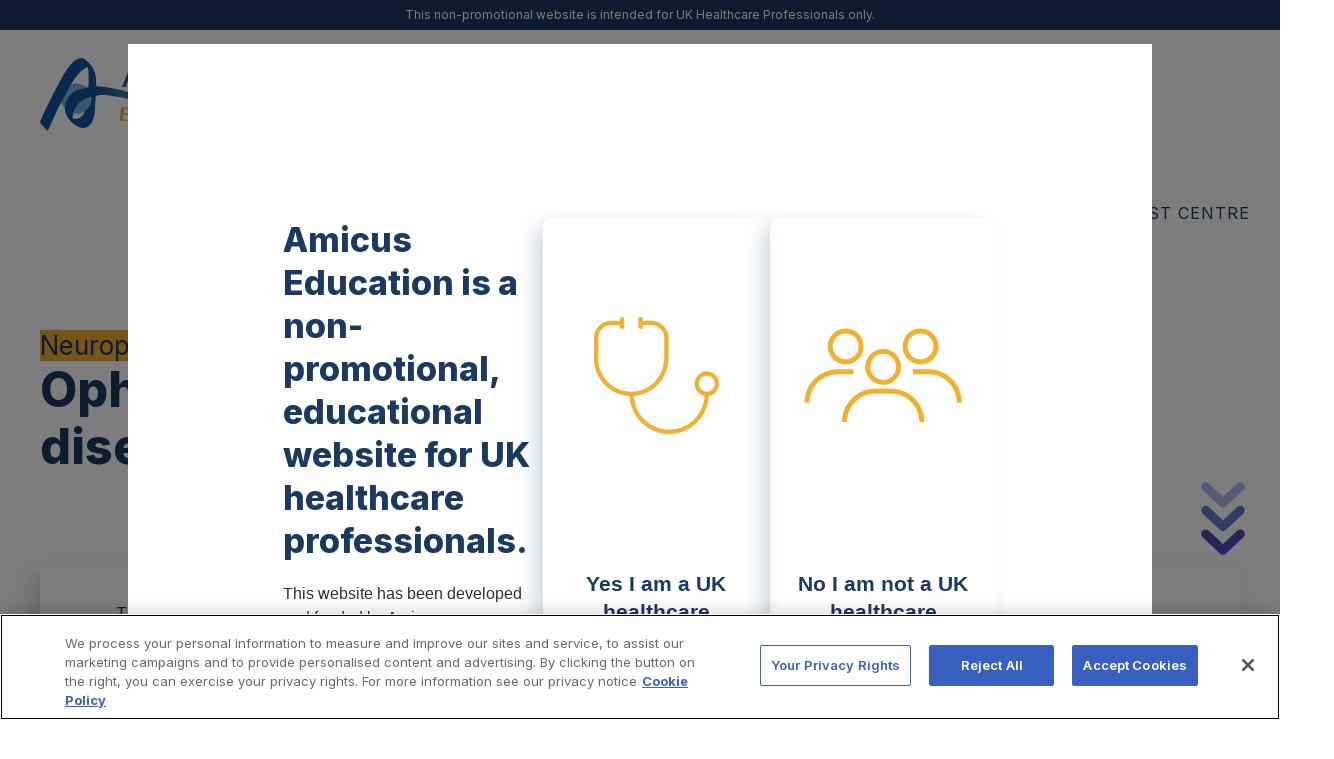

--- FILE ---
content_type: text/html; charset=UTF-8
request_url: https://amicuseducation.co.uk/your-specialty/neuropsychology-and-ophthalmology/ophthalmology-and-fabry-disease/
body_size: 98475
content:
<!DOCTYPE html>
<html lang="en-GB">
<head >
<meta charset="UTF-8" />
<meta name="viewport" content="width=device-width, initial-scale=1" />
<meta name='robots' content='noindex, nofollow' />
	<style>img:is([sizes="auto" i], [sizes^="auto," i]) { contain-intrinsic-size: 3000px 1500px }</style>
	
<!-- Google Tag Manager for WordPress by gtm4wp.com -->
<script data-cfasync="false" data-pagespeed-no-defer>
	var gtm4wp_datalayer_name = "dataLayer";
	var dataLayer = dataLayer || [];
</script>
<!-- End Google Tag Manager for WordPress by gtm4wp.com -->
	<!-- This site is optimized with the Yoast SEO plugin v26.3 - https://yoast.com/wordpress/plugins/seo/ -->
	<title>Ophthalmology and Fabry disease ǀ Amicus Education</title>
	<meta name="description" content="Ophthalmological pathophysiology and signs and symptoms of Fabry disease. For UK healthcare professionals only." />
	<script type="application/ld+json" class="yoast-schema-graph">{"@context":"https://schema.org","@graph":[{"@type":"WebPage","@id":"https://amicuseducation.co.uk/your-specialty/neuropsychology-and-ophthalmology/ophthalmology-and-fabry-disease/","url":"https://amicuseducation.co.uk/your-specialty/neuropsychology-and-ophthalmology/ophthalmology-and-fabry-disease/","name":"Ophthalmology and Fabry disease ǀ Amicus Education","isPartOf":{"@id":"https://amicuseducation.co.uk/#website"},"primaryImageOfPage":{"@id":"https://amicuseducation.co.uk/your-specialty/neuropsychology-and-ophthalmology/ophthalmology-and-fabry-disease/#primaryimage"},"image":{"@id":"https://amicuseducation.co.uk/your-specialty/neuropsychology-and-ophthalmology/ophthalmology-and-fabry-disease/#primaryimage"},"thumbnailUrl":"https://amicuseducation.co.uk/wp-content/uploads/2025/11/conjunctival-vessel-tortuosity.png","datePublished":"2024-10-01T08:00:29+00:00","dateModified":"2025-11-13T16:56:42+00:00","description":"Ophthalmological pathophysiology and signs and symptoms of Fabry disease. For UK healthcare professionals only.","breadcrumb":{"@id":"https://amicuseducation.co.uk/your-specialty/neuropsychology-and-ophthalmology/ophthalmology-and-fabry-disease/#breadcrumb"},"inLanguage":"en-GB","potentialAction":[{"@type":"ReadAction","target":["https://amicuseducation.co.uk/your-specialty/neuropsychology-and-ophthalmology/ophthalmology-and-fabry-disease/"]}]},{"@type":"ImageObject","inLanguage":"en-GB","@id":"https://amicuseducation.co.uk/your-specialty/neuropsychology-and-ophthalmology/ophthalmology-and-fabry-disease/#primaryimage","url":"https://amicuseducation.co.uk/wp-content/uploads/2025/11/conjunctival-vessel-tortuosity.png","contentUrl":"https://amicuseducation.co.uk/wp-content/uploads/2025/11/conjunctival-vessel-tortuosity.png","width":320,"height":211},{"@type":"BreadcrumbList","@id":"https://amicuseducation.co.uk/your-specialty/neuropsychology-and-ophthalmology/ophthalmology-and-fabry-disease/#breadcrumb","itemListElement":[{"@type":"ListItem","position":1,"name":"Home","item":"https://amicuseducation.co.uk/"},{"@type":"ListItem","position":2,"name":"Your Specialty","item":"https://amicuseducation.co.uk/your-specialty/"},{"@type":"ListItem","position":3,"name":"Neuropsychology and ophthalmology","item":"https://amicuseducation.co.uk/your-specialty/neuropsychology-and-ophthalmology/"},{"@type":"ListItem","position":4,"name":"Ophthalmology and Fabry disease"}]},{"@type":"WebSite","@id":"https://amicuseducation.co.uk/#website","url":"https://amicuseducation.co.uk/","name":"Amicus Education","description":"","publisher":{"@id":"https://amicuseducation.co.uk/#organization"},"potentialAction":[{"@type":"SearchAction","target":{"@type":"EntryPoint","urlTemplate":"https://amicuseducation.co.uk/?s={search_term_string}"},"query-input":{"@type":"PropertyValueSpecification","valueRequired":true,"valueName":"search_term_string"}}],"inLanguage":"en-GB"},{"@type":"Organization","@id":"https://amicuseducation.co.uk/#organization","name":"Amicus Education","url":"https://amicuseducation.co.uk/","logo":{"@type":"ImageObject","inLanguage":"en-GB","@id":"https://amicuseducation.co.uk/#/schema/logo/image/","url":"https://amicuseducation.co.uk/wp-content/uploads/2022/04/cropped-Favicon.png","contentUrl":"https://amicuseducation.co.uk/wp-content/uploads/2022/04/cropped-Favicon.png","width":512,"height":512,"caption":"Amicus Education"},"image":{"@id":"https://amicuseducation.co.uk/#/schema/logo/image/"}}]}</script>
	<!-- / Yoast SEO plugin. -->


<link rel='dns-prefetch' href='//unpkg.com' />
<link rel='dns-prefetch' href='//fonts.googleapis.com' />
<link href='https://fonts.gstatic.com' crossorigin rel='preconnect' />
<link rel="alternate" type="application/rss+xml" title="Amicus Education &raquo; Feed" href="https://amicuseducation.co.uk/feed/" />
<link rel="alternate" type="application/rss+xml" title="Amicus Education &raquo; Comments Feed" href="https://amicuseducation.co.uk/comments/feed/" />
<script>
window._wpemojiSettings = {"baseUrl":"https:\/\/s.w.org\/images\/core\/emoji\/16.0.1\/72x72\/","ext":".png","svgUrl":"https:\/\/s.w.org\/images\/core\/emoji\/16.0.1\/svg\/","svgExt":".svg","source":{"concatemoji":"https:\/\/amicuseducation.co.uk\/wp-includes\/js\/wp-emoji-release.min.js?ver=6.8.3"}};
/*! This file is auto-generated */
!function(s,n){var o,i,e;function c(e){try{var t={supportTests:e,timestamp:(new Date).valueOf()};sessionStorage.setItem(o,JSON.stringify(t))}catch(e){}}function p(e,t,n){e.clearRect(0,0,e.canvas.width,e.canvas.height),e.fillText(t,0,0);var t=new Uint32Array(e.getImageData(0,0,e.canvas.width,e.canvas.height).data),a=(e.clearRect(0,0,e.canvas.width,e.canvas.height),e.fillText(n,0,0),new Uint32Array(e.getImageData(0,0,e.canvas.width,e.canvas.height).data));return t.every(function(e,t){return e===a[t]})}function u(e,t){e.clearRect(0,0,e.canvas.width,e.canvas.height),e.fillText(t,0,0);for(var n=e.getImageData(16,16,1,1),a=0;a<n.data.length;a++)if(0!==n.data[a])return!1;return!0}function f(e,t,n,a){switch(t){case"flag":return n(e,"\ud83c\udff3\ufe0f\u200d\u26a7\ufe0f","\ud83c\udff3\ufe0f\u200b\u26a7\ufe0f")?!1:!n(e,"\ud83c\udde8\ud83c\uddf6","\ud83c\udde8\u200b\ud83c\uddf6")&&!n(e,"\ud83c\udff4\udb40\udc67\udb40\udc62\udb40\udc65\udb40\udc6e\udb40\udc67\udb40\udc7f","\ud83c\udff4\u200b\udb40\udc67\u200b\udb40\udc62\u200b\udb40\udc65\u200b\udb40\udc6e\u200b\udb40\udc67\u200b\udb40\udc7f");case"emoji":return!a(e,"\ud83e\udedf")}return!1}function g(e,t,n,a){var r="undefined"!=typeof WorkerGlobalScope&&self instanceof WorkerGlobalScope?new OffscreenCanvas(300,150):s.createElement("canvas"),o=r.getContext("2d",{willReadFrequently:!0}),i=(o.textBaseline="top",o.font="600 32px Arial",{});return e.forEach(function(e){i[e]=t(o,e,n,a)}),i}function t(e){var t=s.createElement("script");t.src=e,t.defer=!0,s.head.appendChild(t)}"undefined"!=typeof Promise&&(o="wpEmojiSettingsSupports",i=["flag","emoji"],n.supports={everything:!0,everythingExceptFlag:!0},e=new Promise(function(e){s.addEventListener("DOMContentLoaded",e,{once:!0})}),new Promise(function(t){var n=function(){try{var e=JSON.parse(sessionStorage.getItem(o));if("object"==typeof e&&"number"==typeof e.timestamp&&(new Date).valueOf()<e.timestamp+604800&&"object"==typeof e.supportTests)return e.supportTests}catch(e){}return null}();if(!n){if("undefined"!=typeof Worker&&"undefined"!=typeof OffscreenCanvas&&"undefined"!=typeof URL&&URL.createObjectURL&&"undefined"!=typeof Blob)try{var e="postMessage("+g.toString()+"("+[JSON.stringify(i),f.toString(),p.toString(),u.toString()].join(",")+"));",a=new Blob([e],{type:"text/javascript"}),r=new Worker(URL.createObjectURL(a),{name:"wpTestEmojiSupports"});return void(r.onmessage=function(e){c(n=e.data),r.terminate(),t(n)})}catch(e){}c(n=g(i,f,p,u))}t(n)}).then(function(e){for(var t in e)n.supports[t]=e[t],n.supports.everything=n.supports.everything&&n.supports[t],"flag"!==t&&(n.supports.everythingExceptFlag=n.supports.everythingExceptFlag&&n.supports[t]);n.supports.everythingExceptFlag=n.supports.everythingExceptFlag&&!n.supports.flag,n.DOMReady=!1,n.readyCallback=function(){n.DOMReady=!0}}).then(function(){return e}).then(function(){var e;n.supports.everything||(n.readyCallback(),(e=n.source||{}).concatemoji?t(e.concatemoji):e.wpemoji&&e.twemoji&&(t(e.twemoji),t(e.wpemoji)))}))}((window,document),window._wpemojiSettings);
</script>
<link rel='stylesheet' id='genesis-blocks-style-css-css' href='https://amicuseducation.co.uk/wp-content/plugins/genesis-blocks/dist/style-blocks.build.css?ver=1742899508' media='all' />
<link rel='stylesheet' id='altitude-pro-css' href='https://amicuseducation.co.uk/wp-content/themes/altitude-pro/style.css?ver=1.5.1' media='all' />
<style id='wp-emoji-styles-inline-css'>

	img.wp-smiley, img.emoji {
		display: inline !important;
		border: none !important;
		box-shadow: none !important;
		height: 1em !important;
		width: 1em !important;
		margin: 0 0.07em !important;
		vertical-align: -0.1em !important;
		background: none !important;
		padding: 0 !important;
	}
</style>
<link rel='stylesheet' id='wp-block-library-css' href='https://amicuseducation.co.uk/wp-includes/css/dist/block-library/style.min.css?ver=6.8.3' media='all' />
<style id='classic-theme-styles-inline-css'>
/*! This file is auto-generated */
.wp-block-button__link{color:#fff;background-color:#32373c;border-radius:9999px;box-shadow:none;text-decoration:none;padding:calc(.667em + 2px) calc(1.333em + 2px);font-size:1.125em}.wp-block-file__button{background:#32373c;color:#fff;text-decoration:none}
</style>
<style id='safe-svg-svg-icon-style-inline-css'>
.safe-svg-cover{text-align:center}.safe-svg-cover .safe-svg-inside{display:inline-block;max-width:100%}.safe-svg-cover svg{fill:currentColor;height:100%;max-height:100%;max-width:100%;width:100%}

</style>
<style id='global-styles-inline-css'>
:root{--wp--preset--aspect-ratio--square: 1;--wp--preset--aspect-ratio--4-3: 4/3;--wp--preset--aspect-ratio--3-4: 3/4;--wp--preset--aspect-ratio--3-2: 3/2;--wp--preset--aspect-ratio--2-3: 2/3;--wp--preset--aspect-ratio--16-9: 16/9;--wp--preset--aspect-ratio--9-16: 9/16;--wp--preset--color--black: #000000;--wp--preset--color--cyan-bluish-gray: #abb8c3;--wp--preset--color--white: #ffffff;--wp--preset--color--pale-pink: #f78da7;--wp--preset--color--vivid-red: #cf2e2e;--wp--preset--color--luminous-vivid-orange: #ff6900;--wp--preset--color--luminous-vivid-amber: #fcb900;--wp--preset--color--light-green-cyan: #7bdcb5;--wp--preset--color--vivid-green-cyan: #00d084;--wp--preset--color--pale-cyan-blue: #8ed1fc;--wp--preset--color--vivid-cyan-blue: #0693e3;--wp--preset--color--vivid-purple: #9b51e0;--wp--preset--color--theme-primary: #0680a2;--wp--preset--color--theme-secondary: #0680a2;--wp--preset--gradient--vivid-cyan-blue-to-vivid-purple: linear-gradient(135deg,rgba(6,147,227,1) 0%,rgb(155,81,224) 100%);--wp--preset--gradient--light-green-cyan-to-vivid-green-cyan: linear-gradient(135deg,rgb(122,220,180) 0%,rgb(0,208,130) 100%);--wp--preset--gradient--luminous-vivid-amber-to-luminous-vivid-orange: linear-gradient(135deg,rgba(252,185,0,1) 0%,rgba(255,105,0,1) 100%);--wp--preset--gradient--luminous-vivid-orange-to-vivid-red: linear-gradient(135deg,rgba(255,105,0,1) 0%,rgb(207,46,46) 100%);--wp--preset--gradient--very-light-gray-to-cyan-bluish-gray: linear-gradient(135deg,rgb(238,238,238) 0%,rgb(169,184,195) 100%);--wp--preset--gradient--cool-to-warm-spectrum: linear-gradient(135deg,rgb(74,234,220) 0%,rgb(151,120,209) 20%,rgb(207,42,186) 40%,rgb(238,44,130) 60%,rgb(251,105,98) 80%,rgb(254,248,76) 100%);--wp--preset--gradient--blush-light-purple: linear-gradient(135deg,rgb(255,206,236) 0%,rgb(152,150,240) 100%);--wp--preset--gradient--blush-bordeaux: linear-gradient(135deg,rgb(254,205,165) 0%,rgb(254,45,45) 50%,rgb(107,0,62) 100%);--wp--preset--gradient--luminous-dusk: linear-gradient(135deg,rgb(255,203,112) 0%,rgb(199,81,192) 50%,rgb(65,88,208) 100%);--wp--preset--gradient--pale-ocean: linear-gradient(135deg,rgb(255,245,203) 0%,rgb(182,227,212) 50%,rgb(51,167,181) 100%);--wp--preset--gradient--electric-grass: linear-gradient(135deg,rgb(202,248,128) 0%,rgb(113,206,126) 100%);--wp--preset--gradient--midnight: linear-gradient(135deg,rgb(2,3,129) 0%,rgb(40,116,252) 100%);--wp--preset--font-size--small: 16px;--wp--preset--font-size--medium: 20px;--wp--preset--font-size--large: 24px;--wp--preset--font-size--x-large: 42px;--wp--preset--font-size--normal: 20px;--wp--preset--font-size--larger: 28px;--wp--preset--spacing--20: 0.44rem;--wp--preset--spacing--30: 0.67rem;--wp--preset--spacing--40: 1rem;--wp--preset--spacing--50: 1.5rem;--wp--preset--spacing--60: 2.25rem;--wp--preset--spacing--70: 3.38rem;--wp--preset--spacing--80: 5.06rem;--wp--preset--shadow--natural: 6px 6px 9px rgba(0, 0, 0, 0.2);--wp--preset--shadow--deep: 12px 12px 50px rgba(0, 0, 0, 0.4);--wp--preset--shadow--sharp: 6px 6px 0px rgba(0, 0, 0, 0.2);--wp--preset--shadow--outlined: 6px 6px 0px -3px rgba(255, 255, 255, 1), 6px 6px rgba(0, 0, 0, 1);--wp--preset--shadow--crisp: 6px 6px 0px rgba(0, 0, 0, 1);}:where(.is-layout-flex){gap: 0.5em;}:where(.is-layout-grid){gap: 0.5em;}body .is-layout-flex{display: flex;}.is-layout-flex{flex-wrap: wrap;align-items: center;}.is-layout-flex > :is(*, div){margin: 0;}body .is-layout-grid{display: grid;}.is-layout-grid > :is(*, div){margin: 0;}:where(.wp-block-columns.is-layout-flex){gap: 2em;}:where(.wp-block-columns.is-layout-grid){gap: 2em;}:where(.wp-block-post-template.is-layout-flex){gap: 1.25em;}:where(.wp-block-post-template.is-layout-grid){gap: 1.25em;}.has-black-color{color: var(--wp--preset--color--black) !important;}.has-cyan-bluish-gray-color{color: var(--wp--preset--color--cyan-bluish-gray) !important;}.has-white-color{color: var(--wp--preset--color--white) !important;}.has-pale-pink-color{color: var(--wp--preset--color--pale-pink) !important;}.has-vivid-red-color{color: var(--wp--preset--color--vivid-red) !important;}.has-luminous-vivid-orange-color{color: var(--wp--preset--color--luminous-vivid-orange) !important;}.has-luminous-vivid-amber-color{color: var(--wp--preset--color--luminous-vivid-amber) !important;}.has-light-green-cyan-color{color: var(--wp--preset--color--light-green-cyan) !important;}.has-vivid-green-cyan-color{color: var(--wp--preset--color--vivid-green-cyan) !important;}.has-pale-cyan-blue-color{color: var(--wp--preset--color--pale-cyan-blue) !important;}.has-vivid-cyan-blue-color{color: var(--wp--preset--color--vivid-cyan-blue) !important;}.has-vivid-purple-color{color: var(--wp--preset--color--vivid-purple) !important;}.has-black-background-color{background-color: var(--wp--preset--color--black) !important;}.has-cyan-bluish-gray-background-color{background-color: var(--wp--preset--color--cyan-bluish-gray) !important;}.has-white-background-color{background-color: var(--wp--preset--color--white) !important;}.has-pale-pink-background-color{background-color: var(--wp--preset--color--pale-pink) !important;}.has-vivid-red-background-color{background-color: var(--wp--preset--color--vivid-red) !important;}.has-luminous-vivid-orange-background-color{background-color: var(--wp--preset--color--luminous-vivid-orange) !important;}.has-luminous-vivid-amber-background-color{background-color: var(--wp--preset--color--luminous-vivid-amber) !important;}.has-light-green-cyan-background-color{background-color: var(--wp--preset--color--light-green-cyan) !important;}.has-vivid-green-cyan-background-color{background-color: var(--wp--preset--color--vivid-green-cyan) !important;}.has-pale-cyan-blue-background-color{background-color: var(--wp--preset--color--pale-cyan-blue) !important;}.has-vivid-cyan-blue-background-color{background-color: var(--wp--preset--color--vivid-cyan-blue) !important;}.has-vivid-purple-background-color{background-color: var(--wp--preset--color--vivid-purple) !important;}.has-black-border-color{border-color: var(--wp--preset--color--black) !important;}.has-cyan-bluish-gray-border-color{border-color: var(--wp--preset--color--cyan-bluish-gray) !important;}.has-white-border-color{border-color: var(--wp--preset--color--white) !important;}.has-pale-pink-border-color{border-color: var(--wp--preset--color--pale-pink) !important;}.has-vivid-red-border-color{border-color: var(--wp--preset--color--vivid-red) !important;}.has-luminous-vivid-orange-border-color{border-color: var(--wp--preset--color--luminous-vivid-orange) !important;}.has-luminous-vivid-amber-border-color{border-color: var(--wp--preset--color--luminous-vivid-amber) !important;}.has-light-green-cyan-border-color{border-color: var(--wp--preset--color--light-green-cyan) !important;}.has-vivid-green-cyan-border-color{border-color: var(--wp--preset--color--vivid-green-cyan) !important;}.has-pale-cyan-blue-border-color{border-color: var(--wp--preset--color--pale-cyan-blue) !important;}.has-vivid-cyan-blue-border-color{border-color: var(--wp--preset--color--vivid-cyan-blue) !important;}.has-vivid-purple-border-color{border-color: var(--wp--preset--color--vivid-purple) !important;}.has-vivid-cyan-blue-to-vivid-purple-gradient-background{background: var(--wp--preset--gradient--vivid-cyan-blue-to-vivid-purple) !important;}.has-light-green-cyan-to-vivid-green-cyan-gradient-background{background: var(--wp--preset--gradient--light-green-cyan-to-vivid-green-cyan) !important;}.has-luminous-vivid-amber-to-luminous-vivid-orange-gradient-background{background: var(--wp--preset--gradient--luminous-vivid-amber-to-luminous-vivid-orange) !important;}.has-luminous-vivid-orange-to-vivid-red-gradient-background{background: var(--wp--preset--gradient--luminous-vivid-orange-to-vivid-red) !important;}.has-very-light-gray-to-cyan-bluish-gray-gradient-background{background: var(--wp--preset--gradient--very-light-gray-to-cyan-bluish-gray) !important;}.has-cool-to-warm-spectrum-gradient-background{background: var(--wp--preset--gradient--cool-to-warm-spectrum) !important;}.has-blush-light-purple-gradient-background{background: var(--wp--preset--gradient--blush-light-purple) !important;}.has-blush-bordeaux-gradient-background{background: var(--wp--preset--gradient--blush-bordeaux) !important;}.has-luminous-dusk-gradient-background{background: var(--wp--preset--gradient--luminous-dusk) !important;}.has-pale-ocean-gradient-background{background: var(--wp--preset--gradient--pale-ocean) !important;}.has-electric-grass-gradient-background{background: var(--wp--preset--gradient--electric-grass) !important;}.has-midnight-gradient-background{background: var(--wp--preset--gradient--midnight) !important;}.has-small-font-size{font-size: var(--wp--preset--font-size--small) !important;}.has-medium-font-size{font-size: var(--wp--preset--font-size--medium) !important;}.has-large-font-size{font-size: var(--wp--preset--font-size--large) !important;}.has-x-large-font-size{font-size: var(--wp--preset--font-size--x-large) !important;}
:where(.wp-block-post-template.is-layout-flex){gap: 1.25em;}:where(.wp-block-post-template.is-layout-grid){gap: 1.25em;}
:where(.wp-block-columns.is-layout-flex){gap: 2em;}:where(.wp-block-columns.is-layout-grid){gap: 2em;}
:root :where(.wp-block-pullquote){font-size: 1.5em;line-height: 1.6;}
</style>
<link rel='stylesheet' id='wp-components-css' href='https://amicuseducation.co.uk/wp-includes/css/dist/components/style.min.css?ver=6.8.3' media='all' />
<link rel='stylesheet' id='lottiefiles-css-css' href='https://amicuseducation.co.uk/wp-content/plugins/lottiefiles/src/../build/lottiefiles-frontend.css.css?ver=c6466ae00cf35038b638' media='all' />
<link rel='stylesheet' id='popup-styles-css' href='https://amicuseducation.co.uk/wp-content/plugins/popup/css/popup.css?ver=1.0' media='all' />
<link rel='stylesheet' id='ivory-search-styles-css' href='https://amicuseducation.co.uk/wp-content/plugins/add-search-to-menu/public/css/ivory-search.min.css?ver=5.5.12' media='all' />
<link rel='stylesheet' id='dashicons-css' href='https://amicuseducation.co.uk/wp-includes/css/dashicons.min.css?ver=6.8.3' media='all' />
<link rel='stylesheet' id='altitude-pro-fonts-css' href='https://fonts.googleapis.com/css2?family=Mukta:wght@200;800&#038;display=swap' media='all' />
<link rel='stylesheet' id='altitude-pro-gutenberg-css' href='https://amicuseducation.co.uk/wp-content/themes/altitude-pro/lib/gutenberg/front-end.css?ver=1.5.1' media='all' />
<style id='altitude-pro-gutenberg-inline-css'>
.gb-block-post-grid .gb-post-grid-items h2 a:hover {
	color: #0680a2;
}

.site-container .wp-block-button__link,
.site-container .wp-block-pullquote.is-style-solid-color {
	background-color: #0680a2;
}

.wp-block-button__link:not(.has-background),
.wp-block-button__link:not(.has-background):focus,
.wp-block-button__link:not(.has-background):hover,
.wp-block-pullquote.is-style-solid-color:not(.has-background) {
	color: #ffffff;
}

.has-theme-primary-background-color,
.has-theme-primary-background-color.wp-block-button__link:focus,
.has-theme-primary-background-color.wp-block-button__link:hover,
.has-theme-primary-background-color.wp-block-button__link:visited,
.has-theme-primary-background-color.wp-block-pullquote.is-style-solid-color {
	color: #ffffff;
}

.has-theme-secondary-background-color,
.has-theme-secondary-background-color.wp-block-button__link:focus,
.has-theme-secondary-background-color.wp-block-button__link:hover,
.has-theme-secondary-background-color.wp-block-button__link:visited,
.has-theme-secondary-background-color.wp-block-pullquote.is-style-solid-color {
	color: #ffffff;
}

.site-container .is-style-outline.wp-block-button__link,
.site-container .is-style-outline .wp-block-button__link {
	background-color: transparent;
	color: #0680a2;
}		.has-small-font-size {
			font-size: 16px !important;
		}		.has-normal-font-size {
			font-size: 20px !important;
		}		.has-large-font-size {
			font-size: 24px !important;
		}		.has-larger-font-size {
			font-size: 28px !important;
		}		.site-container .has-theme-primary-color,
		.site-container .wp-block-button__link.has-theme-primary-color,
		.site-container .is-style-outline .wp-block-button__link.has-theme-primary-color {
			color: #0680a2;
		}

		.site-container .has-theme-primary-background-color,
		.site-container .wp-block-button__link.has-theme-primary-background-color,
		.site-container .is-style-outline .wp-block-button__link.has-theme-primary-background-color,
		.site-container .wp-block-pullquote.is-style-solid-color.has-theme-primary-background-color {
			background-color: #0680a2;
		}		.site-container .has-theme-secondary-color,
		.site-container .wp-block-button__link.has-theme-secondary-color,
		.site-container .is-style-outline .wp-block-button__link.has-theme-secondary-color {
			color: #0680a2;
		}

		.site-container .has-theme-secondary-background-color,
		.site-container .wp-block-button__link.has-theme-secondary-background-color,
		.site-container .is-style-outline .wp-block-button__link.has-theme-secondary-background-color,
		.site-container .wp-block-pullquote.is-style-solid-color.has-theme-secondary-background-color {
			background-color: #0680a2;
		}
</style>
<link rel='stylesheet' id='simple-social-icons-font-css' href='https://amicuseducation.co.uk/wp-content/plugins/simple-social-icons/css/style.css?ver=3.0.2' media='all' />
<script src="https://amicuseducation.co.uk/wp-content/plugins/lottiefiles/src/../build/frontend-helper.js?ver=c6466ae00cf35038b638" id="lottiefiles-block-frontend-js"></script>
<script src="https://amicuseducation.co.uk/wp-includes/js/jquery/jquery.min.js?ver=3.7.1" id="jquery-core-js"></script>
<script src="https://amicuseducation.co.uk/wp-includes/js/jquery/jquery-migrate.min.js?ver=3.4.1" id="jquery-migrate-js"></script>
<script id="wpgmza_data-js-extra">
var wpgmza_google_api_status = {"message":"Engine is not google-maps","code":"ENGINE_NOT_GOOGLE_MAPS"};
</script>
<script src="https://amicuseducation.co.uk/wp-content/plugins/wp-google-maps/wpgmza_data.js?ver=6.8.3" id="wpgmza_data-js"></script>
<link rel="https://api.w.org/" href="https://amicuseducation.co.uk/wp-json/" /><link rel="alternate" title="JSON" type="application/json" href="https://amicuseducation.co.uk/wp-json/wp/v2/pages/688" /><link rel="EditURI" type="application/rsd+xml" title="RSD" href="https://amicuseducation.co.uk/xmlrpc.php?rsd" />
<meta name="generator" content="WordPress 6.8.3" />
<link rel='shortlink' href='https://amicuseducation.co.uk/?p=688' />
<link rel="alternate" title="oEmbed (JSON)" type="application/json+oembed" href="https://amicuseducation.co.uk/wp-json/oembed/1.0/embed?url=https%3A%2F%2Famicuseducation.co.uk%2Fyour-specialty%2Fneuropsychology-and-ophthalmology%2Fophthalmology-and-fabry-disease%2F" />
<link rel="alternate" title="oEmbed (XML)" type="text/xml+oembed" href="https://amicuseducation.co.uk/wp-json/oembed/1.0/embed?url=https%3A%2F%2Famicuseducation.co.uk%2Fyour-specialty%2Fneuropsychology-and-ophthalmology%2Fophthalmology-and-fabry-disease%2F&#038;format=xml" />

<!-- Google Tag Manager for WordPress by gtm4wp.com -->
<!-- GTM Container placement set to automatic -->
<script data-cfasync="false" data-pagespeed-no-defer>
	var dataLayer_content = {"pagePostType":"page","pagePostType2":"single-page","pagePostAuthor":"RDadmin"};
	dataLayer.push( dataLayer_content );
</script>
<script data-cfasync="false" data-pagespeed-no-defer>
(function(w,d,s,l,i){w[l]=w[l]||[];w[l].push({'gtm.start':
new Date().getTime(),event:'gtm.js'});var f=d.getElementsByTagName(s)[0],
j=d.createElement(s),dl=l!='dataLayer'?'&l='+l:'';j.async=true;j.src=
'//www.googletagmanager.com/gtm.js?id='+i+dl;f.parentNode.insertBefore(j,f);
})(window,document,'script','dataLayer','GTM-P6C72XT7');
</script>
<!-- End Google Tag Manager for WordPress by gtm4wp.com --><!-- OneTrust Cookies Consent Notice start for amicuseducation.co.uk -->

<script src="https://cdn.cookielaw.org/scripttemplates/otSDKStub.js"  type="text/javascript" charset="UTF-8" data-domain-script="c5a8620e-efa8-4e2e-bfda-61e2d98c70b9" ></script>
<script type="text/javascript">
function OptanonWrapper() { }
</script>
<!-- OneTrust Cookies Consent Notice end for amicuseducation.co.uk --><style type="text/css">.site-title a { background: url(https://amicuseducation.co.uk/wp-content/uploads/2025/11/Amicus-Logo.svg) no-repeat !important; }</style>
    <script>
		window.onscroll = function() {removeOnScroll()};
		function removeOnScroll() {
			  if (document.body.scrollTop > 300 || document.documentElement.scrollTop > 300) {
				document.getElementsByClassName("down-arrow")[0].setAttribute("style", "display:none; ");
			  } else {
				document.getElementsByClassName("down-arrow")[0].setAttribute("style", "display:block;");
			  }
			}

	</script>
   <link rel="icon" href="https://amicuseducation.co.uk/wp-content/uploads/2025/11/amicus-favicon-150x150.png" sizes="32x32" />
<link rel="icon" href="https://amicuseducation.co.uk/wp-content/uploads/2025/11/amicus-favicon-300x300.png" sizes="192x192" />
<link rel="apple-touch-icon" href="https://amicuseducation.co.uk/wp-content/uploads/2025/11/amicus-favicon-300x300.png" />
<meta name="msapplication-TileImage" content="https://amicuseducation.co.uk/wp-content/uploads/2025/11/amicus-favicon-300x300.png" />
		<style id="wp-custom-css">
			#wpgmza_map_1 {
	padding-top: 100px
}

.gb-block-accordion .gb-accordion-title {
	background: white;
	padding: 36px 76px;
	border-radius: 10px;
	z-index: 2;
	position: relative;
	box-shadow: -8px 8px 20px 0px #1B3A6133;
	margin-bottom: 30px !important;
	display: flex;
	align-items: center;
	font-family: "Inter", sans-serif;
font-family: 'Inter', sans-serif;
font-weight: 700;
line-height: 1.2;
margin: 0 0 20px;
color: #1B3A61;

}


.podcast-button {
	margin-bottom: 22px !important;
}


.gb-accordion-text .wp-block-column {
	padding: 30px;
}

.wp-block-button {
	border-radius: 30px;
		cursor: pointer !important;
}
.wp-element-button {
		border-radius: 30px !important;
		color: white !important;
	font-weight: bold;
}

.signup-pop {
	padding: 0;
}

#signup-popup .popup-container {
		padding: 20px !important;
	}

#signup-popup h2 {
	margin-left: 10px;
}

#signup-popup	p {
		margin-left: 10px;
	}

.privacy-txt p{
	margin-left: 0px !important;
}


.custom_popup_main {
	margin-top: 1rem;
}

.custom_popup_main.popup_2004_modal, .custom_popup_main.popup_2016_modal, .custom_popup_main.popup_2043_modal {
	width: 90% !important;
}

#signup-popup .popup-list {
	margin-left: 10px;
	margin-right: 10px;
}

details .gb-accordion-title::before {
	content: "›";
	font-size: 30px;
	margin-right: 10px;
	margin-bottom: 5px;
	margin-left: -20px;
}

details[open] .gb-accordion-title::before {
	content: "›";
	transform: rotate(90deg);
	font-size: 30px;
	margin-right: 10px;
	margin-bottom: 0px;
}

.gb-accordion-text .wp-block-heading{
	padding-bottom: 20px;
	border-bottom: 4px solid #F1B031;
}

.top-cover {
	width: 100%;
	height: 200px;
	margin-top: 100px;
	position: fixed;
	top:-100px;
	background-color: white;
}

	@media only screen and (max-width: 1200px){
	
.site-header {	
		top: 0;
		}
}

.top-title {
	text-align: center;
	max-width: 383px;
	border-bottom: 4px solid orange;	
}

.jc {
	font-size: 13px;
}

#h-find-a-specialist-centre {
	text-align: center;
	max-width: 393px;
	margin: 0 auto;
	padding: 15px;
	border-bottom: 4px solid orange;
}

.entry-title {
	color: white;
}

.down-arrow {
	position: fixed;
	z-index: 999999;
	bottom: 0;
	right: 0;
}

.reposition-arrow {
	bottom: 55px;
	right: -18px;
}

@media screen and (max-width: 1024px) {
	.down-arrwow {
		right: -20px !important;
	}
}

@media screen and (max-width: 800px){
	.down-arrow {
		visibility: hidden !important;
	}
}


/* Chrome, Safari, Edge, Opera */
#signup-popup #wpforms-613 input::-webkit-outer-spin-button,
#signup-popup #wpforms-613 input::-webkit-inner-spin-button {
  -webkit-appearance: none;
  margin: 0;
}

/* Firefox */
#signup-popup #wpforms-613 input[type=number] {
  -moz-appearance: textfield;
}


.scrolldown {
	position: fixed;
	display: block ;
	left: 50%;
   transform: translate(-50%, 0);
	top: 80% !important;
	z-index: 99
}

	@media screen and (max-width: 940px) {
		.scrolldown {
			display: none
		}
}
     

.scrolldown {
	position: fixed;
	display: block ;
	left: 50%;
   transform: translate(-50%, 0);
	top: 80% !important;
	z-index: 99
}

	@media screen and (max-width: 940px) {
		.scrolldown {
			display: none
		}
}

.mousey {
    width: 3px;
    padding: 10px 15px;
    height: 35px;
    border: 2px solid black;
    border-radius: 25px;
    opacity: 0.75;
    box-sizing: content-box;
	margin: 0 auto;
	font-weight: bold
}

.scroller {
    width: 3px;
    height: 10px;
    border-radius: 25%;
    background-color: black;
    animation-name: scroll;
    animation-duration: 2.2s;
    animation-timing-function: cubic-bezier(.15,.41,.69,.94);
    animation-iteration-count: infinite;
}

.scrolldown span {
	font-weight: bold
}


    @keyframes scroll {
                0% {
                    opacity: 0;
                }

                10% {
                    transform: translateY(0);
                    opacity: 1;
                }

                100% {
                    transform: translateY(15px);
                    opacity: 0;
                }
            }

#sub-nav .error {
	display: none !important
}




@media screen and (min-width: 1024px) {
	.entry-content .sub-page {
		margin-top: 30px;
	}
}

@media only screen 
    and (min-width: 375px) 
    and (max-width: 390px) {
			details .gb-accordion-title::before {
		width: fit-content;
    position: absolute;
    left: 45px;
	}
}

.blog-page {
	background-color: white;
	min-width: 800px;
  padding: 30px 60px;	
	li {
		list-style-type: square;
  margin-left: 20px;
	}
}



#block-229 {
	display: none;
}


@media screen and (max-width: 760px){
	.blog-page {
	padding: 20px;
	min-width: 400px;
}
	
	#block-230 { 
		width: 100%;
		margin-top: 50px;
	}
}

.blog-button {
	.wp-block-button__link {
		background-color: #f1b031;
	}
}		</style>
		<style type="text/css" media="screen">.is-menu path.search-icon-path { fill: #848484;}body .popup-search-close:after, body .search-close:after { border-color: #848484;}body .popup-search-close:before, body .search-close:before { border-color: #848484;}</style>			<style type="text/css">
					</style>
		</head>
<body class="wp-singular page-template page-template-sub-page page-template-sub-page-php page page-id-688 page-child parent-pageid-627 wp-embed-responsive wp-theme-genesis wp-child-theme-altitude-pro genesis custom-header header-image header-full-width full-width-content genesis-breadcrumbs-hidden genesis-footer-widgets-visible no-js">
<!-- GTM Container placement set to automatic -->
<!-- Google Tag Manager (noscript) -->
				<noscript><iframe src="https://www.googletagmanager.com/ns.html?id=GTM-P6C72XT7" height="0" width="0" style="display:none;visibility:hidden" aria-hidden="true"></iframe></noscript>
<!-- End Google Tag Manager (noscript) -->	<script>
	//<![CDATA[
	(function(){
		var c = document.body.classList;
		c.remove( 'no-js' );
		c.add( 'js' );
	})();
	//]]>
	</script>
	
<!-- GTM Container placement set to automatic -->
<!-- Google Tag Manager (noscript) --><div class="site-container"><header class="site-header"><div class="wrap"><div class="title-area"><p class="site-title"><a href="https://amicuseducation.co.uk/">Amicus Education</a></p></div><nav class="nav-primary" aria-label="Main"><div class="wrap"><ul id="menu-header-menu" class="menu genesis-nav-menu menu-primary js-superfish"><li id="menu-item-930" class="menu-item menu-item-type-post_type menu-item-object-page menu-item-930"><a href="https://amicuseducation.co.uk/home/"><span >Home</span></a></li>
<li id="menu-item-902" class="menu-item menu-item-type-post_type menu-item-object-page menu-item-has-children menu-item-902"><a href="https://amicuseducation.co.uk/about-fabry/"><span >About Fabry</span></a>
<ul class="sub-menu">
	<li id="menu-item-903" class="menu-item menu-item-type-post_type menu-item-object-page menu-item-903"><a href="https://amicuseducation.co.uk/about-fabry/fabry-disease-pathophysiology-and-natural-history/"><span >Fabry disease pathophysiology and natural history</span></a></li>
	<li id="menu-item-904" class="menu-item menu-item-type-post_type menu-item-object-page menu-item-904"><a href="https://amicuseducation.co.uk/about-fabry/prevalence-of-fabry-disease/"><span >Prevalence of Fabry disease</span></a></li>
	<li id="menu-item-905" class="menu-item menu-item-type-post_type menu-item-object-page menu-item-905"><a href="https://amicuseducation.co.uk/about-fabry/gla-gene-mutations-and-inheritance/"><span >GLA gene mutations and inheritance</span></a></li>
	<li id="menu-item-906" class="menu-item menu-item-type-post_type menu-item-object-page menu-item-906"><a href="https://amicuseducation.co.uk/about-fabry/clinical-manifestations-of-fabry-disease/"><span >Clinical manifestations of Fabry disease</span></a></li>
	<li id="menu-item-907" class="menu-item menu-item-type-post_type menu-item-object-page menu-item-907"><a href="https://amicuseducation.co.uk/about-fabry/diagnosis-of-fabry-disease/"><span >Diagnosis of Fabry disease</span></a></li>
	<li id="menu-item-1411" class="menu-item menu-item-type-post_type menu-item-object-page menu-item-1411"><a href="https://amicuseducation.co.uk/about-fabry/management-of-fabry-disease/"><span >Management of Fabry disease</span></a></li>
</ul>
</li>
<li id="menu-item-2575" class="menu-item menu-item-type-post_type menu-item-object-page menu-item-has-children menu-item-2575"><a href="https://amicuseducation.co.uk/about-pompe/"><span >About Pompe</span></a>
<ul class="sub-menu">
	<li id="menu-item-2680" class="menu-item menu-item-type-post_type menu-item-object-page menu-item-2680"><a href="https://amicuseducation.co.uk/about-pompe/pompe-disease-pathophysiology-and-natural-history/"><span >Pompe disease pathophysiology and natural history</span></a></li>
	<li id="menu-item-2679" class="menu-item menu-item-type-post_type menu-item-object-page menu-item-2679"><a href="https://amicuseducation.co.uk/about-pompe/prevalence-of-pompe-disease/"><span >Prevalence of Pompe disease</span></a></li>
	<li id="menu-item-2678" class="menu-item menu-item-type-post_type menu-item-object-page menu-item-2678"><a href="https://amicuseducation.co.uk/about-pompe/gaa-gene-mutations-and-inheritance/"><span >GAA gene mutations and inheritance</span></a></li>
	<li id="menu-item-2677" class="menu-item menu-item-type-post_type menu-item-object-page menu-item-2677"><a href="https://amicuseducation.co.uk/about-pompe/clinical-manifestations-of-pompe-disease/"><span >Clinical manifestations of Pompe disease</span></a></li>
	<li id="menu-item-2676" class="menu-item menu-item-type-post_type menu-item-object-page menu-item-2676"><a href="https://amicuseducation.co.uk/about-pompe/diagnosis-of-pompe-disease/"><span >Diagnosis of Pompe disease</span></a></li>
	<li id="menu-item-2675" class="menu-item menu-item-type-post_type menu-item-object-page menu-item-2675"><a href="https://amicuseducation.co.uk/about-pompe/management-of-pompe-disease/"><span >Management of Pompe disease</span></a></li>
</ul>
</li>
<li id="menu-item-990" class="menu-item menu-item-type-custom menu-item-object-custom current-menu-ancestor menu-item-has-children menu-item-990"><a href="#"><span >Your Specialty</span></a>
<ul class="sub-menu">
	<li id="menu-item-641" class="menu-item menu-item-type-post_type menu-item-object-page menu-item-has-children menu-item-641"><a href="https://amicuseducation.co.uk/your-specialty/nephrology/"><span >Nephrology</span></a>
	<ul class="sub-menu">
		<li id="menu-item-1447" class="menu-item menu-item-type-post_type menu-item-object-page menu-item-1447"><a href="https://amicuseducation.co.uk/your-specialty/nephrology/renal-pathophysiology-in-fabry-disease/"><span >Renal pathophysiology in Fabry disease</span></a></li>
		<li id="menu-item-1448" class="menu-item menu-item-type-post_type menu-item-object-page menu-item-1448"><a href="https://amicuseducation.co.uk/your-specialty/nephrology/when-should-a-nephrologist-suspect-fabry-disease/"><span >When should a nephrologist suspect Fabry disease</span></a></li>
		<li id="menu-item-1449" class="menu-item menu-item-type-post_type menu-item-object-page menu-item-1449"><a href="https://amicuseducation.co.uk/your-specialty/nephrology/management-of-fabry-disease/"><span >Management of Fabry disease</span></a></li>
	</ul>
</li>
	<li id="menu-item-640" class="menu-item menu-item-type-post_type menu-item-object-page menu-item-has-children menu-item-640"><a href="https://amicuseducation.co.uk/your-specialty/cardiology/"><span >Cardiology</span></a>
	<ul class="sub-menu">
		<li id="menu-item-1450" class="menu-item menu-item-type-post_type menu-item-object-page menu-item-1450"><a href="https://amicuseducation.co.uk/your-specialty/cardiology/cardiac-pathophysiology-in-fabry-disease/"><span >Cardiac pathophysiology in Fabry disease</span></a></li>
		<li id="menu-item-1451" class="menu-item menu-item-type-post_type menu-item-object-page menu-item-1451"><a href="https://amicuseducation.co.uk/your-specialty/cardiology/when-should-a-cardiologist-suspect-fabry-disease/"><span >When should a cardiologist suspect Fabry disease</span></a></li>
		<li id="menu-item-1462" class="menu-item menu-item-type-post_type menu-item-object-page menu-item-1462"><a href="https://amicuseducation.co.uk/your-specialty/cardiology/management-of-fabry-disease/"><span >Management of Fabry disease</span></a></li>
	</ul>
</li>
	<li id="menu-item-642" class="menu-item menu-item-type-post_type menu-item-object-page current-page-ancestor current-menu-ancestor current-menu-parent current-page-parent current_page_parent current_page_ancestor menu-item-has-children menu-item-642"><a href="https://amicuseducation.co.uk/your-specialty/neuropsychology-and-ophthalmology/"><span >Neuropsychology and ophthalmology</span></a>
	<ul class="sub-menu">
		<li id="menu-item-1454" class="menu-item menu-item-type-post_type menu-item-object-page menu-item-1454"><a href="https://amicuseducation.co.uk/your-specialty/neuropsychology-and-ophthalmology/pathophysiology-and-progression-in-fabry-disease/"><span >Pathophysiology and progression in Fabry disease</span></a></li>
		<li id="menu-item-1455" class="menu-item menu-item-type-post_type menu-item-object-page menu-item-1455"><a href="https://amicuseducation.co.uk/your-specialty/neuropsychology-and-ophthalmology/neurology-and-fabry-disease/"><span >Neurology and Fabry disease</span></a></li>
		<li id="menu-item-1456" class="menu-item menu-item-type-post_type menu-item-object-page menu-item-1456"><a href="https://amicuseducation.co.uk/your-specialty/neuropsychology-and-ophthalmology/psychology-and-fabry-disease/"><span >Psychology and Fabry disease</span></a></li>
		<li id="menu-item-1457" class="menu-item menu-item-type-post_type menu-item-object-page current-menu-item page_item page-item-688 current_page_item menu-item-1457"><a href="https://amicuseducation.co.uk/your-specialty/neuropsychology-and-ophthalmology/ophthalmology-and-fabry-disease/" aria-current="page"><span >Ophthalmology and Fabry disease</span></a></li>
		<li id="menu-item-1458" class="menu-item menu-item-type-post_type menu-item-object-page menu-item-1458"><a href="https://amicuseducation.co.uk/your-specialty/neuropsychology-and-ophthalmology/when-should-you-suspect-fabry-disease/"><span >When should you suspect Fabry disease?</span></a></li>
		<li id="menu-item-1459" class="menu-item menu-item-type-post_type menu-item-object-page menu-item-1459"><a href="https://amicuseducation.co.uk/your-specialty/neuropsychology-and-ophthalmology/management-of-fabry-disease/"><span >Management of Fabry disease</span></a></li>
	</ul>
</li>
	<li id="menu-item-2576" class="menu-item menu-item-type-post_type menu-item-object-page menu-item-has-children menu-item-2576"><a href="https://amicuseducation.co.uk/your-specialty/respiratory/"><span >Respiratory</span></a>
	<ul class="sub-menu">
		<li id="menu-item-2613" class="menu-item menu-item-type-post_type menu-item-object-page menu-item-2613"><a href="https://amicuseducation.co.uk/your-specialty/respiratory/respiratory-pathophysiology-in-pompe-disease/"><span >Respiratory pathophysiology in Pompe disease</span></a></li>
		<li id="menu-item-2612" class="menu-item menu-item-type-post_type menu-item-object-page menu-item-2612"><a href="https://amicuseducation.co.uk/your-specialty/respiratory/when-should-a-respiratory-specialist-suspect-pompe-disease/"><span >When should a respiratory specialist suspect Pompe disease?</span></a></li>
		<li id="menu-item-2611" class="menu-item menu-item-type-post_type menu-item-object-page menu-item-2611"><a href="https://amicuseducation.co.uk/your-specialty/respiratory/management-of-pompe-disease/"><span >Management of Pompe disease</span></a></li>
	</ul>
</li>
	<li id="menu-item-2587" class="menu-item menu-item-type-post_type menu-item-object-page menu-item-has-children menu-item-2587"><a href="https://amicuseducation.co.uk/your-specialty/neurology/"><span >Neurology</span></a>
	<ul class="sub-menu">
		<li id="menu-item-2607" class="menu-item menu-item-type-post_type menu-item-object-page menu-item-2607"><a href="https://amicuseducation.co.uk/your-specialty/neurology/pathophysiology-of-muscle-damage/"><span >Pathophysiology of muscle damage</span></a></li>
		<li id="menu-item-2606" class="menu-item menu-item-type-post_type menu-item-object-page menu-item-2606"><a href="https://amicuseducation.co.uk/your-specialty/neurology/when-should-a-neurologist-suspect-pompe-disease/"><span >When should a neurologist suspect Pompe disease?  </span></a></li>
		<li id="menu-item-2608" class="menu-item menu-item-type-post_type menu-item-object-page menu-item-2608"><a href="https://amicuseducation.co.uk/your-specialty/neurology/management-of-pompe-disease/"><span >Management of Pompe disease</span></a></li>
	</ul>
</li>
</ul>
</li>
<li id="menu-item-3160" class="menu-item menu-item-type-post_type menu-item-object-page menu-item-has-children menu-item-3160"><a href="https://amicuseducation.co.uk/resources/"><span >Resources</span></a>
<ul class="sub-menu">
	<li id="menu-item-3161" class="menu-item menu-item-type-post_type menu-item-object-page menu-item-3161"><a href="https://amicuseducation.co.uk/resources/"><span >All Resources</span></a></li>
	<li id="menu-item-3174" class="menu-item menu-item-type-post_type menu-item-object-page menu-item-3174"><a href="https://amicuseducation.co.uk/latest-blog/"><span >Latest Blog</span></a></li>
</ul>
</li>
<li id="menu-item-2094" class="menu-item menu-item-type-post_type menu-item-object-page menu-item-2094"><a href="https://amicuseducation.co.uk/resources/find-a-specialist-centre/"><span >Find a specialist centre</span></a></li>
</ul></div></nav></div></header><div class="site-inner"><div class="content-sidebar-wrap"><main class="content"><article class="post-688 page type-page status-publish entry" aria-label="Ophthalmology and Fabry disease"><header class="entry-header"><h1 class="entry-title">Ophthalmology and Fabry disease</h1>
</header><div class="entry-content">
<div class="wp-block-columns sub-page">
<div class="wp-block-column wrap">
<h4 class="wp-block-heading" id="h-neuropsychology-and-ophthalmology">Neuropsychology and ophthalmology</h4>



<h1 class="wp-block-heading" id="h-ophthalmology-and-fabry-disease">Ophthalmology and Fabry disease</h1>



<div class="wp-block-columns">
<div class="wp-block-column call-out">
<p>The information on this page is tailored for neurologists, ophthalmologists and mental health professionals. For more detailed information on the cause, inheritance, diagnosis and management of Fabry disease, please refer to our ‘About Fabry disease’ page.</p>



<p class="callout-btn"><a href="https://amicuseducation.co.uk/about-fabry/">Learn more</a></p>



<div class="wp-block-gb-lottiefiles down-arrow reposition-arrow" style="background-color:transparent"><lottie-player id="acgxdmbb" interactivitytype="none" interactivitymode="none" visibilitystart="0" visibilityend="1" framesstart="0" framesend="25" rest="{&quot;autoplay&quot;:true,&quot;loop&quot;:true,&quot;controls&quot;:null}" totalframes="25" mode="normal" src="&quot;https://amicuseducation.co.uk/wp-content/uploads/2025/11/scroll-down.json&quot;" speed="1" background="transparent" class="lottie-player mx-auto" style="width:150px;height:300px"></lottie-player></div>
</div>
</div>



<div class="wp-block-columns">
<div class="wp-block-column" style="flex-basis:100%">
<div class="wp-block-columns">
<div class="wp-block-column">
<p>Ophthalmological abnormalities in Fabry disease are the result of GL-3 accumulation in ocular structures.<sup>1</sup> <strong>Click on the headings to learn about the most specific ocular manifestations of Fabry disease.</strong></p>



<p>Ophthalmological examination should be carried out in every case of suspected Fabry disease. Some of the eye abnormalities are present in most individuals with Fabry disease and can be helpful in confirming a diagnosis. For example, conjunctival vessel abnormalities and corneal verticillata are both relatively common. In fact, corneal verticillata are highly sensitive for diagnosis of Fabry disease, as well as being highly specific.<sup>1</sup></p>
</div>



<div class="wp-block-column">
<div class="accordion-container"><button class="accordion">Conjunctival vascular abnormalities<sup>1</sup></button>
<div class="panel">
<ul>
<li>The most characteristic manifestations are increased vessel tortuosity, venous vascular aneurysmal dilation and ‘sludging’ of blood in the small blood vessels, most commonly seen in the inferior bulbar conjunctiva.
</li>
<li>Abnormal storage of GL-3 induces degenerative changes in vessel walls that are responsible for weak mechanical resistance to blood pressure.</li>
</ul>
<img decoding="async" src="https://amicuseducation.co.uk/wp-content/uploads/2025/11/conjunctival-vessel-tortuosity.png">
<p class="img-caption">Conjunctival vessel tortuosity.<br>
Reproduced with permission from Sodi A, et al. 2006.<sup>1</sup></p>
</div>
<button class="accordion">Corneal opacities<sup>1,2</sup></button>
<div class="panel"><ul>
<li>Corneal verticillata are common, consisting of bilateral whorl-like opacities in the superficial corneal layers. In the early stages, the opacities may form fine horizontal lines, but later develop into curving lines, radiating from a point below the centre of the cornea.</li>
<li>Corneal verticillata have been described in almost all patients with Fabry disease and are therefore considered the most reliable marker of disease.</li>
<li>Other causes of corneal verticillata include:
<ul>
<li>Use of medications such as amiodarone, chloroquine and hydroxychloroquine</li>
<li>Multiple myeloma</li>
<li>Neurotrophic keratitis</li>
    <li>Lisch corneal dystrophy</li>
        <li>Epidemic keratoconjunctivitis</li>
            <li>Iron deposition</li>
                <li>Stromal deposition</li></ul>
</li></ul>
<img decoding="async" src="https://amicuseducation.co.uk/wp-content/uploads/2025/11/corneal-verticillata-in-a-female-patient-with-fabry-disease.png">
<p class="img-caption">Corneal verticillata in a female patient with Fabry disease.<br>
Reproduced with permission from Germain DP, et al. 2010.<sup>3</sup></p>
</div>
<button class="accordion">Lens opacities<sup>1</sup></button>
<div class="panel">
<p>Two specific types of lens opacity have been reported in Fabry disease patients: anterior capsular or subcapsular cataract, and a radial posterior subcapsular cataract.
Posterior subcapsular cataracts are rare but are very specific for the disease (and are hence termed ‘Fabry cataracts’).
</p>
<img decoding="async" src="https://amicuseducation.co.uk/wp-content/uploads/2025/11/posterior-subcapsular-cataract.png">
<p class="img-caption">Posterior subcapsular cataract (‘Fabry cataract’).<br>
Reproduced with permission from Sodi A, et al. 2006.<sup>1</sup></p>
</div>
<button class="accordion">Retinal vascular abnormalities<sup>1</sup></button>
<div class="panel"><ul>
<li>Mainly represented by increased tortuosity of the retinal vessels associated with venous dilation and arteriolar narrowing.
</li></ul>
<img decoding="async" src="https://amicuseducation.co.uk/wp-content/uploads/2025/11/retinal-vessel-tortuosity.png">
<p class="img-caption">Retinal vessel tortuosity.<br>
Reproduced with permission from Sodi A, et al. 2006.<sup>1</sup></p>
</div>
</div>
</div>
</div>
</div>
</div>



<p class="jc" style="padding:12px 0;">NP-NN-UKI-00041024<br>October 2024</p>



<div class="wp-block-columns">
<div class="wp-block-column reference-block">
<div class="accordion-container"><button class="accordion">References</button>
<div class="panel">
<ol>
<li>Sodi A, Ioannidis A &amp; Pitz S. Ophthalmological manifestations of Fabry disease. In: Fabry disease: perspectives from 5 years of FOS. Oxford: Oxford PharmaGenesis; 2006.</li>
<li>American Academy of Ophthalmology. EyeWiki: Cornea Verticillata. March 2021. Available at: <div class="popup-div custom_popup popup_2031"><a href="https://eyewiki.aao.org/Cornea_Verticillata">https://eyewiki.aao.org/Cornea_Verticillata</a></div>. Accessed July 2022.</li>
<li>Germain DP. Fabry disease. Orphanet J Rare Dis. 2010;5:30.</li>
</ol>
</div>
</div>
</div>
</div>



<div class="wp-block-columns">
<div class="wp-block-column sub-btm-nav">
<div class="wp-block-columns">
<div class="wp-block-column">
<figure class="wp-block-image size-full"><a href="https://amicuseducation.co.uk/your-specialty/neuropsychology-and-ophthalmology/psychology-and-fabry-disease/"><img decoding="async" width="51" height="51" src="https://amicuseducation.co.uk/wp-content/uploads/2025/11/btn-prev.png" alt="" class="wp-image-695"/></a></figure>



<p><strong>3.</strong><br>Psychology and Fabry disease</p>
</div>



<div class="wp-block-column">
<figure class="wp-block-image size-full"><a href="https://amicuseducation.co.uk/your-specialty/neuropsychology-and-ophthalmology/when-should-you-suspect-fabry-disease/"><img decoding="async" width="51" height="51" src="https://amicuseducation.co.uk/wp-content/uploads/2025/11/btn-next.png" alt="" class="wp-image-696"/></a></figure>



<p class="has-text-align-right"><strong>5.</strong><br>When should you suspect Fabry disease?</p>
</div>
</div>
</div>
</div>
</div>
</div>
</div></article><div class="top-blue-banner" tabindex="-1"><section id="block-172" class="widget widget_block widget_text"><div class="widget-wrap">
<p>This non-promotional website is intended for UK Healthcare Professionals only.</p>
</div></section>
</div><div id="sub-nav" tabindex="-1"><section id="block-18" class="widget widget_block"><div class="widget-wrap"><button class="signup-btn custom_popup popup_2016" id="cta-register-for-updates">Sign Up</button><form data-min-no-for-search=1 data-result-box-max-height=400 data-form-id=616 class="is-search-form is-form-style is-form-style-3 is-form-id-616 is-ajax-search" action="https://amicuseducation.co.uk/" method="get" role="search" ><label for="is-search-input-616"><span class="is-screen-reader-text">Search for:</span><input  type="search" id="is-search-input-616" name="s" value="" class="is-search-input" placeholder="Search" autocomplete=off /><span class="is-loader-image" style="display: none;background-image:url(https://amicuseducation.co.uk/wp-content/plugins/add-search-to-menu/public/images/spinner.gif);" ></span></label><button type="submit" class="is-search-submit"><span class="is-screen-reader-text">Search Button</span><span class="is-search-icon"><svg focusable="false" aria-label="Search" xmlns="http://www.w3.org/2000/svg" viewBox="0 0 24 24" width="24px"><path d="M15.5 14h-.79l-.28-.27C15.41 12.59 16 11.11 16 9.5 16 5.91 13.09 3 9.5 3S3 5.91 3 9.5 5.91 16 9.5 16c1.61 0 3.09-.59 4.23-1.57l.27.28v.79l5 4.99L20.49 19l-4.99-5zm-6 0C7.01 14 5 11.99 5 9.5S7.01 5 9.5 5 14 7.01 14 9.5 11.99 14 9.5 14z"></path></svg></span></button><input type="hidden" name="id" value="616" /><input type="hidden" name="post_type" value="page" /></form></div></section>
</div></main></div></div><div class="footer-widgets"><h2 class="genesis-sidebar-title screen-reader-text">Footer</h2><div class="wrap"><div class="widget-area footer-widgets-1 footer-widget-area"><section id="block-20" class="widget widget_block widget_text"><div class="widget-wrap">
<p class="has-text-align-center" style="font-size:12px">Amicus is committed to providing medical education for UK healthcare professionals. This website is a non-promotional site developed and funded by Amicus.</p>
</div></section>
<section id="block-21" class="widget widget_block"><div class="widget-wrap">
<div class="wp-block-columns">
<div class="wp-block-column footer-content" style="flex-basis:33.33%">
<figure class="wp-block-image size-full"><img loading="lazy" decoding="async" width="187" height="62" src="https://amicuseducation.co.uk/wp-content/uploads/2025/11/amicus-logo-white.png" alt="" class="wp-image-649"/></figure>



<p style="font-size:12px"></p>
</div>



<div class="wp-block-column footer-links" style="flex-basis:66.66%">
<div class="wp-block-columns">
<div class="wp-block-column">
<p><strong>Menu</strong><br><a href="https://amicuseducation.co.uk/home" data-type="page">Home</a> <br><a href="https://amicuseducation.co.uk/about-fabry/">About Fabry</a><br><a href="https://amicuseducation.co.uk/about-pompe/">About Pompe</a><br><a href="https://amicuseducation.co.uk/your-speciality/nephrology/" data-type="page">Nephrology</a><br><a href="https://amicuseducation.co.uk/your-speciality/cardiology/" data-type="page">Cardiology</a><br><a href="https://amicuseducation.co.uk/your-specialty/neuropsychology-and-ophthalmology/">Neuropsychology and Ophthalmology</a><br><a href="https://amicuseducation.co.uk/your-specialty/respiratory/">Respiratory</a><br><a href="https://amicuseducation.co.uk/your-specialty/neurology/">Neurology</a><br><a href="https://amicuseducation.co.uk/resources/" data-type="page">Resources</a><br><a href="https://amicuseducation.co.uk/resources/find-a-specialist-centre/" data-type="page" data-id="2082">Find a Specialist Centre</a></p>
</div>



<div class="wp-block-column">
<p><strong>Company</strong><br><a href="https://amicuseducation.co.uk/about-amicus/" data-type="page">About Amicus</a></p>
</div>



<div class="wp-block-column">
<p><strong>Help</strong><br><a href="https://amicuseducation.co.uk/contact-us/" data-type="page">Contact us</a></p>
</div>
</div>
</div>
</div>
</div></section>
</div></div></div><div class="global-bottom-footer" tabindex="-1"><section id="block-168" class="widget widget_block widget_text"><div class="widget-wrap">
<p style="font-size:10px">© Amicus Education 2024. All rights reserved | Amicus therapeutics UK LTD One Globeside, Fieldhouse Lane, Marlow SL7 7HZ United Kingdom | Company registration no. 05541527 | <strong>NP-NN-UKI-00090325 March 2025</strong> <a class="leaving-open custom_popup popup_2039" href="https://amicusrx.co.uk/privacy-policy" target="_blank" rel="noreferrer noopener">Privacy policy</a> | <a class="leaving-open custom_popup popup_2040" href="https://amicusrx.co.uk/cookie-statement" target="_blank" rel="noreferrer noopener">Cookie policy</a> | <a class="leaving-open custom_popup popup_2041" href="https://amicusrx.co.uk/terms-of-use" target="_blank" rel="noreferrer noopener">Terms of use</a></p>
</div></section>
</div></div><script type="speculationrules">
{"prefetch":[{"source":"document","where":{"and":[{"href_matches":"\/*"},{"not":{"href_matches":["\/wp-*.php","\/wp-admin\/*","\/wp-content\/uploads\/*","\/wp-content\/*","\/wp-content\/plugins\/*","\/wp-content\/themes\/altitude-pro\/*","\/wp-content\/themes\/genesis\/*","\/*\\?(.+)"]}},{"not":{"selector_matches":"a[rel~=\"nofollow\"]"}},{"not":{"selector_matches":".no-prefetch, .no-prefetch a"}}]},"eagerness":"conservative"}]}
</script>
  <script>
      var POPUP = {};
            POPUP["data"] = [{"ID":2004,"title":"","content":"<div class=\"healthcare-popup\">\n<div class=\"lhs\">\n<h3 style=\"text-align: left;\">Amicus Education is a non-promotional, educational website for UK healthcare professionals.<\/h3>\n<p style=\"text-align: left;\">This website has been developed and funded by Amicus Therapeutics\u00ae<\/p>\n<div class=\"code\" style=\"text-align: left;\">NP-NN-UKI-00090325<br \/>\nMarch 2025<\/div>\n<\/div>\n<div class=\"rhs\"><a class=\"popupcustom_cookie\" href=\"https:\/\/amicuseducation.co.uk\/home\"><br \/>\n<img decoding=\"async\" src=\"\/wp-content\/uploads\/2025\/11\/icon-01.png\" alt=\"\" \/><br \/>\nYes I am a UK healthcare professional<br \/>\n<\/a><br \/>\n<a href=\"https:\/\/amicusrx.co.uk\/\"><br \/>\n<img decoding=\"async\" src=\"\/wp-content\/uploads\/2025\/11\/icon-02.png\" alt=\"\" \/><br \/>\nNo I am not a UK healthcare professional<br \/>\n<\/a><\/div>\n<\/div>\n","popup_class":"custom_popup popup_2004","settings":"","cookie_name":"amicus-education-hcp","cookie_retention":"","forced_interaction":"no","timed_popup":"no","timed_popup_count":"","hide_on_landing":"no","enable_cf7":"no","cf7_id":"","enable_wpform":"no","wpform_id":""},{"ID":3177,"title":"","content":"<div class=\"leaving-popup\">\n<h3 style=\"text-align: left;\">You are now leaving the Amicus Education website<\/h3>\n<p style=\"text-align: left;\">This link will take you to a non-Amicus website. Amicus does not accept liability for sites controlled by third parties.<\/p>\n<div class=\"popup-continue-link\" style=\"text-align: left;\"><a class=\"do-default\" href=\"https:\/\/podcasts.apple.com\/us\/podcast\/rare-and-there\/id1780535034\" target=\"_blank\" rel=\"noopener\">OK<\/a><\/div>\n<div class=\"code\" style=\"text-align: left;\">NP-NN-UKI-00090325<br \/>\nMarch 2025<\/div>\n<\/div>\n","popup_class":"custom_popup popup_3177","settings":"","cookie_name":"","cookie_retention":"","forced_interaction":"no","timed_popup":"no","timed_popup_count":"","hide_on_landing":"no","enable_cf7":"no","cf7_id":"","enable_wpform":"no","wpform_id":""},{"ID":2031,"title":"","content":"<div class=\"leaving-popup\">\n<h3 style=\"text-align: left;\">You are now leaving the Amicus Education website<\/h3>\n<p style=\"text-align: left;\">This link will take you to a non-Amicus website. Amicus does not accept liability for sites controlled by third parties.<\/p>\n<div class=\"popup-continue-link\" style=\"text-align: left;\"><a class=\"do-default\" href=\"https:\/\/eyewiki.aao.org\/Cornea_Verticillata\" target=\"_blank\" rel=\"noopener\">OK<\/a><\/div>\n<div class=\"code\" style=\"text-align: left;\">NP-NN-UKI-00090325<br \/>\nMarch 2025<\/div>\n<\/div>\n","popup_class":"custom_popup popup_2031","settings":"","cookie_name":"","cookie_retention":"","forced_interaction":"no","timed_popup":"no","timed_popup_count":"","hide_on_landing":"no","enable_cf7":"no","cf7_id":"","enable_wpform":"no","wpform_id":""},{"ID":2041,"title":"","content":"<div class=\"leaving-popup\">\n<h3 style=\"text-align: left;\">You are now leaving the Amicus Education website<\/h3>\n<div class=\"popup-continue-link\" style=\"text-align: left;\"><a class=\"do-default\" href=\"https:\/\/amicusrx.co.uk\/terms-of-use\" target=\"_blank\" rel=\"noopener\">OK<\/a><\/div>\n<div class=\"code\" style=\"text-align: left;\">NP-NN-UKI-00090325<br \/>\nMarch 2025<\/div>\n<\/div>\n","popup_class":"custom_popup popup_2041","settings":"","cookie_name":"","cookie_retention":"","forced_interaction":"no","timed_popup":"no","timed_popup_count":"","hide_on_landing":"no","enable_cf7":"no","cf7_id":"","enable_wpform":"no","wpform_id":""},{"ID":3046,"title":"","content":"<div class=\"leaving-popup\">\n<h3 style=\"text-align: left;\">You are now leaving the Amicus Education website<\/h3>\n<p style=\"text-align: left;\">This link will take you to a non-Amicus website. Amicus does not accept liability for sites controlled by third parties.<\/p>\n<div class=\"popup-continue-link\" style=\"text-align: left;\"><a class=\"do-default\" href=\"https:\/\/rarediseases.org\/rare-diseases\/pompe-disease\/\" target=\"_blank\" rel=\"noopener\">OK<\/a><\/div>\n<div class=\"code\" style=\"text-align: left;\">NP-NN-UKI-00090325<br \/>\nMarch 2025<\/div>\n<\/div>\n","popup_class":"custom_popup popup_3046","settings":"","cookie_name":"","cookie_retention":"","forced_interaction":"no","timed_popup":"no","timed_popup_count":"","hide_on_landing":"no","enable_cf7":"no","cf7_id":"","enable_wpform":"no","wpform_id":""},{"ID":2021,"title":"","content":"<div class=\"leaving-popup\">\n<h3 style=\"text-align: left;\">You are now leaving the Amicus Education website<\/h3>\n<p style=\"text-align: left;\">This link will take you to a non-Amicus website. Amicus does not accept liability for sites controlled by third parties.<\/p>\n<div class=\"popup-continue-link\" style=\"text-align: left;\"><a class=\"do-default\" href=\"https:\/\/www.rcplondon.ac.uk\/projects\/outputs\/consent-and-confidentiality-genomic-medicine\" target=\"_blank\" rel=\"noopener\">OK<\/a><\/div>\n<div class=\"code\" style=\"text-align: left;\">NP-NN-UKI-00090325<br \/>\nMarch 2025<\/div>\n<\/div>\n","popup_class":"custom_popup popup_2021","settings":"","cookie_name":"","cookie_retention":"","forced_interaction":"no","timed_popup":"no","timed_popup_count":"","hide_on_landing":"no","enable_cf7":"no","cf7_id":"","enable_wpform":"no","wpform_id":""},{"ID":3176,"title":"","content":"<div class=\"leaving-popup\">\n<h3 style=\"text-align: left;\">You are now leaving the Amicus Education website<\/h3>\n<p style=\"text-align: left;\">This link will take you to a non-Amicus website. Amicus does not accept liability for sites controlled by third parties.<\/p>\n<div class=\"popup-continue-link\" style=\"text-align: left;\"><a class=\"do-default\" href=\"https:\/\/open.spotify.com\/show\/04ML4sdFGHAgeGgWcr28Yy\" target=\"_blank\" rel=\"noopener\">OK<\/a><\/div>\n<div class=\"code\" style=\"text-align: left;\">NP-NN-UKI-00090325<br \/>\nMarch 2025<\/div>\n<\/div>\n","popup_class":"custom_popup popup_3176","settings":"","cookie_name":"","cookie_retention":"","forced_interaction":"no","timed_popup":"no","timed_popup_count":"","hide_on_landing":"no","enable_cf7":"no","cf7_id":"","enable_wpform":"no","wpform_id":""},{"ID":2858,"title":"","content":"<div class=\"leaving-popup\">\n<h3 style=\"text-align: left;\">You are now leaving the Amicus Education website<\/h3>\n<p style=\"text-align: left;\">This link will take you to a non-Amicus website. Amicus does not accept liability for sites controlled by third parties.<\/p>\n<div class=\"popup-continue-link\" style=\"text-align: left;\"><a class=\"do-default\" href=\"https:\/\/creativecommons.org\/licenses\/by\/2.0\/\" target=\"_blank\" rel=\"noopener\">OK<\/a><\/div>\n<div class=\"code\" style=\"text-align: left;\">NP-NN-UKI-00090325<br \/>\nMarch 2025<\/div>\n<\/div>\n","popup_class":"custom_popup popup_2858","settings":"","cookie_name":"","cookie_retention":"","forced_interaction":"no","timed_popup":"no","timed_popup_count":"","hide_on_landing":"no","enable_cf7":"no","cf7_id":"","enable_wpform":"no","wpform_id":""},{"ID":2035,"title":"","content":"<div class=\"privacy-popup\">\n<p style=\"text-align: left;\"><span style=\"color: #000000;\"><strong><u>Privacy Notice &amp; Consent Form for Promotional Activities <\/u><\/strong><\/span><\/p>\n<p style=\"text-align: left;\"><span style=\"color: #000000;\">Amicus is strongly committed to protecting your privacy and will make efforts to protect your personal data (\u201c<strong>Personal Data<\/strong>\u201d) in accordance with this Privacy Notice (\u201c<strong>Notice<\/strong>\u201d) which applies to the Personal Data that it collects and processes about health care professionals (\u2018HCPs\u2019) and employees\/representatives of healthcare organisations (\u2018HCOs\u2019).<\/span><\/p>\n<p style=\"text-align: left;\"><span style=\"color: #000000;\"><strong><u>Data Controllers<\/u><\/strong><\/span><\/p>\n<p style=\"text-align: left;\"><span style=\"color: #000000;\"><strong>Amicus Therapeutics <\/strong>and\/or its Affiliates (hereinafter referred to as <strong>\u201cAmicus\u201d, \u201cwe\u201d, or \u201cour\u201d<\/strong>)<strong>, <\/strong>will act as Data Controller and will process your personal data, as specified below, by determining purposes and means of its processing, as per the EU General Data Protection Regulation 2016\/679 (<strong>\u201cGDPR\u201d<\/strong>).<\/span><\/p>\n<p style=\"text-align: left;\"><span style=\"color: #000000;\">You can find more information at: <a class=\"popmake-1215\" style=\"color: #000000;\" href=\"https:\/\/amicusrx.com\/about-us\/contact-us\/\">https:\/\/amicusrx.com\/about-us\/contact-us\/<\/a><\/span><\/p>\n<p style=\"text-align: left;\"><span style=\"color: #000000;\"><strong><u>Types of Personal Data <\/u><\/strong><\/span><\/p>\n<p style=\"text-align: left;\"><span style=\"color: #000000;\">Amicus will process, both electronically and manually, your personal information and contact details, including (e.g. your name, title, postal and email address and phone number) as well as professional information about you including your employer, field of expertise and specialisation, your publications, your interest in Amicus products and your general treatment habits (altogether \u201cPersonal Data\u201d).<\/span><\/p>\n<p style=\"text-align: left;\"><span style=\"color: #000000;\"><strong><u>Purposes of use of your Personal Data <\/u><\/strong><\/span><\/p>\n<p style=\"text-align: left;\"><span style=\"color: #000000;\">Amicus shall collect and use your Personal Data submitted by you for the following purposes:<\/span><\/p>\n<ul style=\"text-align: left;\">\n<li><span style=\"color: #000000;\">To carry out promotional activities to you, including the promotion, the consumption, the prescription, the purchase, the recommendation, the sale, the supply or the use of Amicus\u2019 medicines, subject to other applicable regulatory provisions (e.g. e-Privacy Directive);<\/span><\/li>\n<li><span style=\"color: #000000;\">To provide you with information on Amicus\u2019 digital resources and branded products.<\/span><\/li>\n<li><span style=\"color: #000000;\">To provide you with medical and scientific updates and corporate information on Amicus;<\/span><\/li>\n<li><span style=\"color: #000000;\">To invite you to webinars or send you event notifications;<\/span><\/li>\n<li><span style=\"color: #000000;\">To supply you with Amicus\u2019 samples;<\/span><\/li>\n<li><span style=\"color: #000000;\">To provide you hospitality for promotional purposes;<\/span><\/li>\n<li><span style=\"color: #000000;\">To sponsor your attendance at scientific meetings (e.g., payment for travel, accommodation)<\/span><\/li>\n<li><span style=\"color: #000000;\">To invite you to participate in professional surveys and market research data;<\/span><\/li>\n<li><span style=\"color: #000000;\">To collect and analyse your interests and professional scientific and business interest to improve our profile of you as an HCP, including by inferring insights, to provide you with targeted advertising e.g. scientific updates, personalised communication and material, and to further enhance the business relationship we have with you (This profile may include age, gender, medical specialty, prescription habits etc.).<\/span><\/li>\n<\/ul>\n<p style=\"text-align: left;\"><span style=\"color: #000000;\">Shall Amicus need to Process Your Personal Data for any additional to the above-mentioned purposes Amicus shall request your permission to do so prior to such additional Processing.<\/span><\/p>\n<p style=\"text-align: left;\"><span style=\"color: #000000;\"><strong><u>Lawfulness of Processing<\/u><\/strong><\/span><\/p>\n<p style=\"text-align: left;\"><span style=\"color: #000000;\">The legal grounds for processing your Personal Data for the above-mentioned purposes are the following:<\/span><\/p>\n<ul style=\"text-align: left;\">\n<li><span style=\"color: #000000;\">Amicus may ask for your <strong>consent<\/strong> to collect and process your Personal Data.<\/span><\/li>\n<li><span style=\"color: #000000;\">Compliance with an <strong>applicable law or regulation<\/strong> or for the <strong>performance of a contract<\/strong> to which you are subject.<\/span><\/li>\n<li><span style=\"color: #000000;\"><strong>Amicus\u2019 legitimate interests<\/strong> in communicating with you about our products, services, scientific research and\/or about educational opportunities.<\/span><\/li>\n<\/ul>\n<p style=\"text-align: left;\"><span style=\"color: #000000;\">You can withdraw your consent or opt out of the processing to the extent that this may not impact our ability to perform a contractual obligation and without affecting the processing which has already occurred prior and up to the date of such withdrawal.<\/span><\/p>\n<p style=\"text-align: left;\"><span style=\"color: #000000;\"><strong><u>\u00a0<\/u><\/strong><\/span><\/p>\n<p style=\"text-align: left;\"><span style=\"color: #000000;\"><strong><u>With Whom Amicus Shares Your Personal Data<\/u><\/strong><\/span><\/p>\n<p style=\"text-align: left;\"><span style=\"color: #000000;\">In order to carry out the aforementioned purposes your data may be transferred and disclosed to:<\/span><\/p>\n<p style=\"text-align: left;\"><span style=\"color: #000000;\">(1) Amicus&#8217; affiliates worldwide (which may in turn transmit these data to other Amicus affiliates) and<\/span><\/p>\n<p style=\"text-align: left;\"><span style=\"color: #000000;\">(2) third &#8211; party service providers (acting as data processors) providing products and services related to Amicus&#8217; business operations and to the purposes specified above (e.g. an event management company).<\/span><\/p>\n<p style=\"text-align: left;\"><span style=\"color: #000000;\">Amicus will require its affiliates and the third parties to comply with applicable data protection laws or regulations and Amicus policies and procedures to protect the confidentiality and security of the Personal Data that is shared with them.<\/span><\/p>\n<p style=\"text-align: left;\"><span style=\"color: #000000;\">Some of Amicus&#8217; affiliates and\/or third \u2013 party service providers may be located in countries outside of the European Union and\/or the European Economic Area (&#8220;EEA&#8221;), whose laws may not afford the same level of data protection as the one afforded inside the EU\/EEA. Where your Personal Data will be transferred to third countries, Amicus will ensure that all adequate safeguards are in place and that all applicable laws and regulations are complied with in connection with such cross-border data transfers (by adopting standard contractual clauses and by implementing appropriate technical and organisational security measures to ensure the security of the processing).<\/span><\/p>\n<p style=\"text-align: left;\"><span style=\"color: #000000;\">Amicus will be asked to transfer some of your Personal Data, to authorities and other external governmental bodies, having the power to execute checks and investigations towards Amicus in fulfilment of legal obligations or regulations.<\/span><\/p>\n<p style=\"text-align: left;\"><span style=\"color: #000000;\">A full list of Amicus data processors and additional information regarding the cross-border safeguards Amicus has in place, is available upon request by email at <a style=\"color: #000000;\" href=\"mailto:dataprivacyofficer@amicusrx.com\">dataprivacyofficer@amicusrx.com<\/a>.<\/span><\/p>\n<p style=\"text-align: left;\"><span style=\"color: #000000;\"><strong><u>How Amicus protects your Personal Data and how long Amicus retains your Personal Data<\/u><\/strong><\/span><\/p>\n<p style=\"text-align: left;\"><span style=\"color: #000000;\">Amicus will take reasonable and appropriate physical, administrative, and technical safeguards to protect the processing of your Personal Data from loss, misuse, unauthorised access, disclosure, alteration, or destruction.<\/span><\/p>\n<p style=\"text-align: left;\"><span style=\"color: #000000;\">We will store your Personal Data only as long as is necessary to fulfil our rights and obligations related to the data. For marketing purposes, including any profiling for direct marketing, we will keep your personal data for as long as you want to keep up with our promotional activities. If you decide to opt-out of or withdraw your consent to our marketing activities, we will no longer use your personal data for this purpose. If the data is not needed for other purposes (e.g. to carry out our customer relationship), we will delete the data without undue delay or anonymize it as practically possible.<\/span><\/p>\n<p style=\"text-align: left;\"><span style=\"color: #000000;\"><strong><u>Your Rights and how to exercise them<\/u><\/strong><\/span><\/p>\n<p style=\"text-align: left;\"><span style=\"color: #000000;\">You have the right to unsubscribe from any or all the above communication\/marketing services, amend your contact details and other personal data, change your communication preferences, or ask your Personal Data to be transmitted. Also, you may request to be informed about the personal data Amicus holds about you, access your personal data, or ask Amicus to rectify, erase or block such personal data. Furthermore, you may withdraw your consent without having to provide any reasons. By declaring your unwillingness to being contacted by Amicus for promotional purposes, does not mean that we will stop service communications (e.g., for answering your medical information inquiries or other requests, for the performance of any existing or prospective contractual relationship etc.).<\/span><\/p>\n<p style=\"text-align: left;\"><span style=\"color: #000000;\">To exercise these rights, you can at any time contact us by the means set out in the \u201cHow to Reach Us\u201d section below.<\/span><\/p>\n<p style=\"text-align: left;\"><span style=\"color: #000000;\">In case your data protection related requests are not handled in a timely and appropriate manner you have the right to recourse to the competent data protection supervisory authority by lodging a relevant complaint. A list of the national data protection supervisory authorities in Europe can be found here: <a class=\"popmake-1408\" style=\"color: #000000;\" href=\"https:\/\/edpb.europa.eu\/about-edpb\/board\/members_en\">https:\/\/edpb.europa.eu\/about-edpb\/board\/members_en<\/a>.<\/span><\/p>\n<p style=\"text-align: left;\"><span style=\"color: #000000;\"><strong><u>How to Reach Us<\/u><\/strong><\/span><\/p>\n<p style=\"text-align: left;\"><span style=\"color: #000000;\">If you have any questions about this Notice or have a request concerning the processing of your Personal Data or your rights please contact our Global Data Privacy Officer by writing by post at Amicus Therapeutics UK Limited, One Globeside, Fieldhouse Lane, Marlow, Buckinghamshire, SL7 1HZ United Kingdom or by email at <a style=\"color: #000000;\" href=\"mailto:dataprivacyofficer@amicusrx.com\">dataprivacyofficer@amicusrx.com<\/a>.<\/span><\/p>\n<p style=\"text-align: left;\"><span style=\"color: #000000;\"><strong>Thank you for reading this and considering if you want to keep an eye on our promotional activities.<\/strong><\/span><\/p>\n<p style=\"text-align: left;\"><span style=\"color: #000000;\">NP-NN-UKI-00090325 March 2025<\/span><\/p>\n<\/div>\n","popup_class":"custom_popup popup_2035","settings":"","cookie_name":"","cookie_retention":"","forced_interaction":"no","timed_popup":"no","timed_popup_count":"","hide_on_landing":"no","enable_cf7":"no","cf7_id":"","enable_wpform":"no","wpform_id":""},{"ID":2040,"title":"","content":"<div class=\"leaving-popup\">\n<h3 style=\"text-align: left;\">You are now leaving the Amicus Education website<\/h3>\n<div class=\"popup-continue-link\" style=\"text-align: left;\"><a class=\"do-default\" href=\"https:\/\/amicusrx.co.uk\/cookie-statement\" target=\"_blank\" rel=\"noopener\">OK<\/a><\/div>\n<div class=\"code\" style=\"text-align: left;\">NP-NN-UKI-00090325<br \/>\nMarch 2025<\/div>\n<\/div>\n","popup_class":"custom_popup popup_2040","settings":"","cookie_name":"","cookie_retention":"","forced_interaction":"no","timed_popup":"no","timed_popup_count":"","hide_on_landing":"no","enable_cf7":"no","cf7_id":"","enable_wpform":"no","wpform_id":""},{"ID":2016,"title":"","content":"<div id=\"signup-popup\" class=\"signup-pop\">\n<div class=\"popup-container\">\n<p><img decoding=\"async\" class=\"aligncenter\" src=\"\/wp-content\/uploads\/2025\/11\/Amicus-Logo.svg\" alt=\"\" \/><\/p>\n<h2 style=\"text-align: left;\">Register for Updates<\/h2>\n<p style=\"text-align: left;\">Sign up for Amicus mail to receive:<\/p>\n<div class=\"popup-list\" style=\"text-align: left;\">\n<p>Invitations to educational events and webinars<\/p>\n<p>Updates on Amicus products, including marketing information<\/p>\n<p>Material and tools for HCPS to support patients<\/p>\n<\/div>\n<p><div class=\"wpforms-container wpforms-container-full\" id=\"wpforms-613\"><form id=\"wpforms-form-613\" class=\"wpforms-validate wpforms-form wpforms-ajax-form\" data-formid=\"613\" method=\"post\" enctype=\"multipart\/form-data\" action=\"\/your-specialty\/neuropsychology-and-ophthalmology\/ophthalmology-and-fabry-disease\/\" data-token=\"13597ac12064d8e1c3b7baa8e5d81a50\" data-token-time=\"1768744128\"><noscript class=\"wpforms-error-noscript\">Please enable JavaScript in your browser to complete this form.<\/noscript><div class=\"wpforms-field-container\"><div id=\"wpforms-613-field_1-container\" class=\"wpforms-field wpforms-field-name\" data-field-id=\"1\"><label class=\"wpforms-field-label wpforms-label-hide\" for=\"wpforms-613-field_1\">Name: <span class=\"wpforms-required-label\">*<\/span><\/label><input type=\"text\" id=\"wpforms-613-field_1\" class=\"wpforms-field-medium wpforms-field-required\" name=\"wpforms[fields][1]\" placeholder=\"Name *\" required><\/div><div id=\"wpforms-613-field_2-container\" class=\"wpforms-field wpforms-field-email\" data-field-id=\"2\"><label class=\"wpforms-field-label wpforms-label-hide\" for=\"wpforms-613-field_2\">Email address <span class=\"wpforms-required-label\">*<\/span><\/label><input type=\"email\" id=\"wpforms-613-field_2\" class=\"wpforms-field-medium wpforms-field-required\" name=\"wpforms[fields][2]\" placeholder=\"Email address *\" spellcheck=\"false\" required><\/div><div id=\"wpforms-613-field_3-container\" class=\"wpforms-field wpforms-field-number\" data-field-id=\"3\"><label class=\"wpforms-field-label wpforms-label-hide\" for=\"wpforms-613-field_3\">Phone number:<\/label><input type=\"number\" id=\"wpforms-613-field_3\" class=\"wpforms-field-medium\" name=\"wpforms[fields][3]\" placeholder=\"Phone number\" step=\"any\" ><\/div><div id=\"wpforms-613-field_5-container\" class=\"wpforms-field wpforms-field-text\" data-field-id=\"5\"><label class=\"wpforms-field-label\" for=\"wpforms-613-field_5\">Job title:<\/label><input type=\"text\" id=\"wpforms-613-field_5\" class=\"wpforms-field-medium\" name=\"wpforms[fields][5]\" placeholder=\"Job title\" ><\/div><div id=\"wpforms-613-field_6-container\" class=\"wpforms-field wpforms-field-text\" data-field-id=\"6\"><label class=\"wpforms-field-label\" for=\"wpforms-613-field_6\">Speciality therapy area<\/label><input type=\"text\" id=\"wpforms-613-field_6\" class=\"wpforms-field-medium\" name=\"wpforms[fields][6]\" placeholder=\"Speciality therapy area\" ><\/div><\/div><!-- .wpforms-field-container --><div class=\"wpforms-submit-container\" ><input type=\"hidden\" name=\"wpforms[id]\" value=\"613\"><input type=\"hidden\" name=\"page_title\" value=\"Ophthalmology and Fabry disease\"><input type=\"hidden\" name=\"page_url\" value=\"https:\/\/amicuseducation.co.uk\/your-specialty\/neuropsychology-and-ophthalmology\/ophthalmology-and-fabry-disease\/\"><input type=\"hidden\" name=\"url_referer\" value=\"\"><input type=\"hidden\" name=\"page_id\" value=\"2016\"><input type=\"hidden\" name=\"wpforms[post_id]\" value=\"2016\"><button type=\"submit\" name=\"wpforms[submit]\" id=\"wpforms-submit-613\" class=\"wpforms-submit\" data-alt-text=\"Sending...\" data-submit-text=\"Sign me up\" aria-live=\"assertive\" value=\"wpforms-submit\">Sign me up<\/button><img loading=\"lazy\" decoding=\"async\" src=\"https:\/\/amicuseducation.co.uk\/wp-content\/plugins\/wpforms-lite\/assets\/images\/submit-spin.svg\" class=\"wpforms-submit-spinner\" style=\"display: none;\" width=\"26\" height=\"26\" alt=\"Loading\"><\/div><\/form><\/div>  <!-- .wpforms-container --><\/p>\n<div class=\"privacy-txt\">\n<div style=\"text-align: left;\">\n<p>Before providing your consent by clicking the box above, please review the attached <span class=\"popup-div wp-block-genesis-blocks-gb-button gb-block-button custom_popup popup_2035\" style=\"text-align: left;\"><a href=\"#\">Privacy Notice<\/a>.<\/span><\/p>\n<\/div>\n<div style=\"text-align: left;\">For full details on our privacy practices and how we use your personal details please see our corporate <span class=\"popup-div wp-block-genesis-blocks-gb-button gb-block-button custom_popup popup_2039\" style=\"text-align: left;\"><a href=\"https:\/\/amicusrx.co.uk\/privacy-policy\">Privacy Policy<\/a>.<\/span><\/div>\n<p style=\"text-align: left;\">By signing up, I declare that:<\/p>\n<p style=\"text-align: left;\">I hereby agree to the collection and processing of my personal data by Amicus Therapeutics UK Ltd. and\/or any of its affiliates (\u201cAmicus\u201d) in order to be contacted through available communication channels (e.g. post, phone, mobile application, email, video conference apps such as Zoom or Teams) for the promotional related purposes and services in general as described in detail in the attached Privacy Notice.<\/p>\n<p style=\"text-align: left;\">I have read and understood the terms and conditions applicable to the processing of my Personal Data, for the purposes set out in the Privacy Notice.<\/p>\n<p style=\"text-align: left;\">I am aware that I can exercise my rights, including my right to withdraw my consent to, or opt out from receiving electronic and other communications for direct marketing purposes at any time by sending an email to <a href=\"mailto:dataprivacyofficer@amicusrx.com\" target=\"_blank\" rel=\"noopener\">dataprivacyofficer@amicusrx.com<\/a>.<\/p>\n<\/div>\n<p style=\"margin-top: 20px; text-align: left; font-size: 14px; margin-left: 0;\">NP-NN-UKI-00090325 March 2025<\/p>\n<\/div>\n<\/div>\n","popup_class":"custom_popup popup_2016","settings":"","cookie_name":"amicus-education-signup","cookie_retention":"3","forced_interaction":"no","timed_popup":"yes","timed_popup_count":"10000","hide_on_landing":"yes","enable_cf7":"no","cf7_id":"","enable_wpform":"yes","wpform_id":"613"},{"ID":2014,"title":"","content":"<div class=\"leaving-popup\">\n<h3 style=\"text-align: left;\">You are now leaving the Amicus Education website<\/h3>\n<div class=\"popup-continue-link\" style=\"text-align: left;\"><a class=\"do-default\" href=\"https:\/\/amicusrx.co.uk\/\" target=\"_blank\" rel=\"noopener\">OK<\/a><\/div>\n<div class=\"code\" style=\"text-align: left;\">NP-NN-UKI-00090325 March 2025<\/div>\n<\/div>\n","popup_class":"custom_popup popup_2014","settings":"","cookie_name":"","cookie_retention":"","forced_interaction":"no","timed_popup":"no","timed_popup_count":"","hide_on_landing":"no","enable_cf7":"no","cf7_id":"","enable_wpform":"no","wpform_id":""},{"ID":2043,"title":"","content":"<div class=\"healthcare-popup\">\n<div class=\"lhs\">\n<h3 style=\"text-align: left;\">Amicus Education is a non-promotional, educational website for UK healthcare professionals.<\/h3>\n<p style=\"text-align: left;\">This website has been developed and funded by Amicus Therapeutics\u00ae<\/p>\n<div class=\"code\" style=\"text-align: left;\">NP-NN-UKI-00090325<br \/>\nMarch 2025<\/div>\n<\/div>\n<div class=\"rhs\"><a class=\"popupcustom_cookie\" href=\"\" data-do-default=\"'true'\"><br \/>\n<img decoding=\"async\" src=\"\/wp-content\/uploads\/2025\/11\/icon-01.png\" alt=\"\" \/><br \/>\nYes I am a UK healthcare professional<br \/>\n<\/a><br \/>\n<a href=\"https:\/\/www.amicusrx.co.uk\/about-us\/beliefs\"><br \/>\n<img decoding=\"async\" src=\"\/wp-content\/uploads\/2025\/11\/icon-02.png\" alt=\"\" \/><br \/>\nNo I am not a UK healthcare professional<br \/>\n<\/a><\/div>\n<\/div>\n","popup_class":"custom_popup popup_2043","settings":"","cookie_name":"amicus-education-hcp","cookie_retention":"","forced_interaction":"yes","timed_popup":"yes","timed_popup_count":"500","hide_on_landing":"yes","enable_cf7":"no","cf7_id":"","enable_wpform":"no","wpform_id":""},{"ID":2039,"title":"","content":"<div class=\"leaving-popup\">\n<h3 style=\"text-align: left;\">You are now leaving the Amicus Education website<\/h3>\n<div class=\"popup-continue-link\" style=\"text-align: left;\"><a class=\"do-default\" href=\"https:\/\/amicusrx.co.uk\/privacy-policy\" target=\"_blank\" rel=\"noopener\">OK<\/a><\/div>\n<div class=\"code\" style=\"text-align: left;\">NP-NN-UKI-00090325<br \/>\nMarch 2025<\/div>\n<\/div>\n","popup_class":"custom_popup popup_2039","settings":"","cookie_name":"","cookie_retention":"","forced_interaction":"no","timed_popup":"no","timed_popup_count":"","hide_on_landing":"no","enable_cf7":"no","cf7_id":"","enable_wpform":"no","wpform_id":""},{"ID":2851,"title":"","content":"<div class=\"leaving-popup\">\n<h3 style=\"text-align: left;\">You are now leaving the Amicus Education website<\/h3>\n<p style=\"text-align: left;\">This link will take you to a non-Amicus website. Amicus does not accept liability for sites controlled by third parties.<\/p>\n<div class=\"popup-continue-link\" style=\"text-align: left;\"><a class=\"do-default\" href=\"https:\/\/creativecommons.org\/licenses\/by\/4.0\/\" target=\"_blank\" rel=\"noopener\">OK<\/a><\/div>\n<div class=\"code\" style=\"text-align: left;\">NP-NN-UKI-00090325<br \/>\nMarch 2025<\/div>\n<\/div>\n","popup_class":"custom_popup popup_2851","settings":"","cookie_name":"","cookie_retention":"","forced_interaction":"no","timed_popup":"no","timed_popup_count":"","hide_on_landing":"no","enable_cf7":"no","cf7_id":"","enable_wpform":"no","wpform_id":""},{"ID":2018,"title":"","content":"<div class=\"leaving-popup\">\n<h3 style=\"text-align: left;\">You are now leaving the Amicus Education website<\/h3>\n<p style=\"text-align: left;\">This link will take you to a non-Amicus website. Amicus does not accept liability for sites controlled by third parties.<\/p>\n<div class=\"popup-continue-link\" style=\"text-align: left;\"><a class=\"do-default\" href=\"https:\/\/rarediseases.org\/rare-diseases\/fabry-disease\/\" target=\"_blank\" rel=\"noopener\">OK<\/a><\/div>\n<div class=\"code\" style=\"text-align: left;\">NP-NN-UKI-00090325<br \/>\nMarch 2025<\/div>\n<\/div>\n","popup_class":"custom_popup popup_2018","settings":"","cookie_name":"","cookie_retention":"","forced_interaction":"no","timed_popup":"no","timed_popup_count":"","hide_on_landing":"no","enable_cf7":"no","cf7_id":"","enable_wpform":"no","wpform_id":""},{"ID":2033,"title":"","content":"<div class=\"leaving-popup\">\n<h3 style=\"text-align: left;\">You are now leaving the Amicus Education website<\/h3>\n<p style=\"text-align: left;\">This link will take you to a non-Amicus website. Amicus does not accept liability for sites controlled by third parties.<\/p>\n<div class=\"popup-continue-link\" style=\"text-align: left;\"><a class=\"do-default\" href=\"https:\/\/www.mpssociety.org.uk\/\" target=\"_blank\" rel=\"noopener\">OK<\/a><\/div>\n<div class=\"code\" style=\"text-align: left;\">NP-NN-UKI-00090325<br \/>\nMarch 2025<\/div>\n<\/div>\n","popup_class":"custom_popup popup_2033","settings":"","cookie_name":"","cookie_retention":"","forced_interaction":"no","timed_popup":"no","timed_popup_count":"","hide_on_landing":"no","enable_cf7":"no","cf7_id":"","enable_wpform":"no","wpform_id":""},{"ID":2034,"title":"","content":"<div class=\"leaving-popup\">\n<h3 style=\"text-align: left;\">You are now leaving the Amicus Education website<\/h3>\n<p style=\"text-align: left;\">This link will take you to a non-Amicus website. Amicus does not accept liability for sites controlled by third parties.<\/p>\n<div class=\"popup-continue-link\" style=\"text-align: left;\"><a class=\"do-default\" href=\"https:\/\/www.metabolicsupportuk.org\/\" target=\"_blank\" rel=\"noopener\">OK<\/a><\/div>\n<div class=\"code\" style=\"text-align: left;\">NP-NN-UKI-00090325<br \/>\nMarch 2025<\/div>\n<\/div>\n","popup_class":"custom_popup popup_2034","settings":"","cookie_name":"","cookie_retention":"","forced_interaction":"no","timed_popup":"no","timed_popup_count":"","hide_on_landing":"no","enable_cf7":"no","cf7_id":"","enable_wpform":"no","wpform_id":""},{"ID":2030,"title":"","content":"<div class=\"leaving-popup\">\n<h3 style=\"text-align: left;\">You are now leaving the Amicus Education website<\/h3>\n<p style=\"text-align: left;\">This link will take you to a non-Amicus website. Amicus does not accept liability for sites controlled by third parties.<\/p>\n<div class=\"popup-continue-link\" style=\"text-align: left;\"><a class=\"do-default\" href=\"https:\/\/rarediseases.org\/rare-diseases\/fabry-disease\/\" target=\"_blank\" rel=\"noopener\">OK<\/a><\/div>\n<div class=\"code\" style=\"text-align: left;\">NP-NN-UKI-00090325<br \/>\nMarch 2025<\/div>\n<\/div>\n","popup_class":"custom_popup popup_2030","settings":"","cookie_name":"","cookie_retention":"","forced_interaction":"no","timed_popup":"no","timed_popup_count":"","hide_on_landing":"no","enable_cf7":"no","cf7_id":"","enable_wpform":"no","wpform_id":""}];
      POPUP["bg_color"] = 'rgba( 0, 0, 0, 0.60 )';
      POPUP["close_icon_url"] = '';
      POPUP["currently_active_popup"] = {};
        </script>
  	<script type="text/javascript">
		function genesisBlocksShare( url, title, w, h ){
			var left = ( window.innerWidth / 2 )-( w / 2 );
			var top  = ( window.innerHeight / 2 )-( h / 2 );
			return window.open(url, title, 'toolbar=no, location=no, directories=no, status=no, menubar=no, scrollbars=no, resizable=no, copyhistory=no, width=600, height=600, top='+top+', left='+left);
		}
	</script>
	<style type="text/css" media="screen"></style><link rel='stylesheet' id='ivory-ajax-search-styles-css' href='https://amicuseducation.co.uk/wp-content/plugins/add-search-to-menu/public/css/ivory-ajax-search.min.css?ver=5.5.12' media='all' />
<link rel='stylesheet' id='wpforms-classic-full-css' href='https://amicuseducation.co.uk/wp-content/plugins/wpforms-lite/assets/css/frontend/classic/wpforms-full.min.css?ver=1.9.8.4' media='all' />
<script src="https://unpkg.com/@lottiefiles/lottie-player@1.5.5/dist/lottie-player.js" id="lottieFilesCDN-js"></script>
<script src="https://amicuseducation.co.uk/wp-content/plugins/lottiefiles/src/../build/lottiefiles-interactivity.js" id="lottieFilesInteractivityCDN-js"></script>
<script id="popup-script-js-extra">
var popup_config = {"ajax_url":"https:\/\/amicuseducation.co.uk\/wp-admin\/admin-ajax.php","base_url":"https:\/\/amicuseducation.co.uk","isHome":"no","isMaintenance":"no"};
</script>
<script src="https://amicuseducation.co.uk/wp-content/plugins/popup/js/popup.js?ver=1.0" id="popup-script-js"></script>
<script src="https://amicuseducation.co.uk/wp-content/plugins/genesis-blocks/dist/assets/js/dismiss.js?ver=1742899508" id="genesis-blocks-dismiss-js-js"></script>
<script src="https://amicuseducation.co.uk/wp-includes/js/hoverIntent.min.js?ver=1.10.2" id="hoverIntent-js"></script>
<script src="https://amicuseducation.co.uk/wp-content/themes/genesis/lib/js/menu/superfish.min.js?ver=1.7.10" id="superfish-js"></script>
<script src="https://amicuseducation.co.uk/wp-content/themes/genesis/lib/js/menu/superfish.args.min.js?ver=3.6.0" id="superfish-args-js"></script>
<script src="https://amicuseducation.co.uk/wp-content/themes/genesis/lib/js/skip-links.min.js?ver=3.6.0" id="skip-links-js"></script>
<script src="https://amicuseducation.co.uk/wp-content/themes/altitude-pro/js/global.js?ver=1.5.1" id="altitude-pro-global-js"></script>
<script id="altitude-pro-responsive-menu-js-extra">
var genesis_responsive_menu = {"mainMenu":"Menu","menuIconClass":"dashicons-before dashicons-menu","subMenu":"Submenu","subMenuIconClass":"dashicons-before dashicons-arrow-down-alt2","menuClasses":{"combine":[".nav-primary",".nav-secondary"],"others":[]}};
</script>
<script src="https://amicuseducation.co.uk/wp-content/themes/genesis/lib/js/menu/responsive-menus.min.js?ver=1.1.3" id="altitude-pro-responsive-menu-js"></script>
<script id="ivory-search-scripts-js-extra">
var IvorySearchVars = {"is_analytics_enabled":"1"};
</script>
<script src="https://amicuseducation.co.uk/wp-content/plugins/add-search-to-menu/public/js/ivory-search.min.js?ver=5.5.12" id="ivory-search-scripts-js"></script>
<script id="ivory-ajax-search-scripts-js-extra">
var IvoryAjaxVars = {"ajaxurl":"https:\/\/amicuseducation.co.uk\/wp-admin\/admin-ajax.php","ajax_nonce":"a41f1d3c64"};
</script>
<script src="https://amicuseducation.co.uk/wp-content/plugins/add-search-to-menu/public/js/ivory-ajax-search.min.js?ver=5.5.12" id="ivory-ajax-search-scripts-js"></script>
<script src="https://amicuseducation.co.uk/wp-content/plugins/wpforms-lite/assets/lib/jquery.validate.min.js?ver=1.21.0" id="wpforms-validation-js"></script>
<script src="https://amicuseducation.co.uk/wp-content/plugins/wpforms-lite/assets/lib/mailcheck.min.js?ver=1.1.2" id="wpforms-mailcheck-js"></script>
<script src="https://amicuseducation.co.uk/wp-content/plugins/wpforms-lite/assets/lib/punycode.min.js?ver=1.0.0" id="wpforms-punycode-js"></script>
<script src="https://amicuseducation.co.uk/wp-content/plugins/wpforms-lite/assets/js/share/utils.min.js?ver=1.9.8.4" id="wpforms-generic-utils-js"></script>
<script src="https://amicuseducation.co.uk/wp-content/plugins/wpforms-lite/assets/js/frontend/wpforms.min.js?ver=1.9.8.4" id="wpforms-js"></script>
<script src="https://amicuseducation.co.uk/wp-content/plugins/wpforms-lite/assets/js/frontend/fields/address.min.js?ver=1.9.8.4" id="wpforms-address-field-js"></script>
<script type='text/javascript'>
/* <![CDATA[ */
var wpforms_settings = {"val_required":"This field is required.","val_email":"Please enter a valid email address.","val_email_suggestion":"Did you mean {suggestion}?","val_email_suggestion_title":"Click to accept this suggestion.","val_email_restricted":"This email address is not allowed.","val_number":"Please enter a valid number.","val_number_positive":"Please enter a valid positive number.","val_minimum_price":"Amount entered is less than the required minimum.","val_confirm":"Field values do not match.","val_checklimit":"You have exceeded the number of allowed selections: {#}.","val_limit_characters":"{count} of {limit} max characters.","val_limit_words":"{count} of {limit} max words.","val_min":"Please enter a value greater than or equal to {0}.","val_max":"Please enter a value less than or equal to {0}.","val_recaptcha_fail_msg":"Google reCAPTCHA verification failed, please try again later.","val_turnstile_fail_msg":"Cloudflare Turnstile verification failed, please try again later.","val_inputmask_incomplete":"Please fill out the field in required format.","uuid_cookie":"","locale":"en","country":"","country_list_label":"Country list","wpforms_plugin_url":"https:\/\/amicuseducation.co.uk\/wp-content\/plugins\/wpforms-lite\/","gdpr":"","ajaxurl":"https:\/\/amicuseducation.co.uk\/wp-admin\/admin-ajax.php","mailcheck_enabled":"1","mailcheck_domains":[],"mailcheck_toplevel_domains":["dev"],"is_ssl":"1","currency_code":"USD","currency_thousands":",","currency_decimals":"2","currency_decimal":".","currency_symbol":"$","currency_symbol_pos":"left","val_requiredpayment":"Payment is required.","val_creditcard":"Please enter a valid credit card number.","readOnlyDisallowedFields":["captcha","content","divider","hidden","html","entry-preview","pagebreak","payment-total"],"error_updating_token":"Error updating token. Please try again or contact support if the issue persists.","network_error":"Network error or server is unreachable. Check your connection or try again later.","token_cache_lifetime":"86400","hn_data":[],"address_field":{"list_countries_without_states":["GB","DE","CH","NL"]}}
/* ]]> */
</script>
</body></html>


--- FILE ---
content_type: text/css
request_url: https://amicuseducation.co.uk/wp-content/themes/altitude-pro/style.css?ver=1.5.1
body_size: 35558
content:
/*
Theme Name: Altitude Pro
Theme URI: https://my.studiopress.com/themes/altitude/
Description: Make a stunning first impression, grab attention, and dynamically tell your story with beautiful images and clean typography.
Author: StudioPress
Author URI: http://www.studiopress.com/

Version: 1.5.1

Tags: accessibility-ready, block-styles, custom-colors, custom-header, custom-menu, e-commerce, editor-style, featured-images, footer-widgets, full-width-template, left-sidebar, one-column, right-sidebar, sticky-post, theme-options, threaded-comments, translation-ready, two-columns, wide-blocks

Template: genesis

License: GPL-2.0-or-later
License URI: http://www.opensource.org/licenses/gpl-license.php

Text Domain: altitude-pro
Requires at least: 5.4
Requires PHP: 5.6
*/
/* Table of Contents
	- HTML5 Reset
		- Baseline Normalize
		- Box Sizing
		- Float Clearing
	- Defaults
		- Typographical Elements
		- Headings
		- Objects
		- Gallery
		- Forms
		- Buttons
		- Tables
		- Screen Reader Text
	- Structure and Layout
		- Site Containers
		- Column Widths and Positions
		- Column Classes
	- Common Classes
		- Avatar
		- Genesis
		- Search Form
		- Titles
		- WordPress
	- Widgets
	- Plugins
		- Genesis eNews Extended
		- Jetpack
	- Skip Links
	- Site Header
		- Title Area
		- Widget Area
	- Site Navigation
		- Primary Navigation
		- Secondary Navigation
		- Footer Navigation
		- Responsive Menu
	- Content Area
		- Front Page
		- Dashicons
		- Flexible Widgets
		- Content
		- Entries
		- Entry Meta
		- After Entry
		- Pagination
		- Content Boxes
		- Comments
	- Sidebar
	- Footer Widgets
	- Site Footer
	- Media Queries
		- Max-width: 1280px
		- Max-width: 1200px
		- Max-width: 1023px
		- Max-width: 800px
		- Max-width: 480px
*/

@import url("https://fonts.googleapis.com/css2?family=Inter:wght@400;500;600;700;800&family=Public+Sans:wght@400;500;700&display=swap");
@import "./css/main.css";
@import "./css/custom.css";

/* HTML5 Reset
---------------------------------------------------------------------------- */
/* Baseline Normalize
--------------------------------------------- */
/* normalize.css v8.0.1 | MIT License | github.com/necolas/normalize.css
---------------------------------------------------------------------------- */
/* stylelint-disable */
html {
  line-height: 1.15;
  -webkit-text-size-adjust: 100%;
}
body {
  margin: 0;
}
main {
  display: block;
}
h1 {
  font-size: 2em;
  margin: 0.67em 0;
}
hr {
  box-sizing: content-box;
  height: 0;
  overflow: visible;
}
pre {
  font-family: monospace, monospace;
  font-size: 1em;
}
a {
  background-color: transparent;
}
abbr[title] {
  border-bottom: none;
  text-decoration: underline;
  text-decoration: underline dotted;
}
b,
strong {
  font-weight: bolder;
}
code,
kbd,
samp {
  font-family: monospace, monospace;
  font-size: 1em;
}
small {
  font-size: 80%;
}
sub,
sup {
  font-size: 75%;
  line-height: 0;
  position: relative;
  vertical-align: baseline;
}
sub {
  bottom: -0.25em;
}
sup {
  top: -0.5em;
}
img {
  border-style: none;
}
button,
input,
optgroup,
select,
textarea {
  font-family: inherit;
  font-size: 100%;
  line-height: 1.15;
  margin: 0;
}
button,
input {
  overflow: visible;
}
button,
select {
  text-transform: none;
}
[type="button"],
[type="reset"],
[type="submit"],
button {
  -webkit-appearance: button;
}
[type="button"]::-moz-focus-inner,
[type="reset"]::-moz-focus-inner,
[type="submit"]::-moz-focus-inner,
button::-moz-focus-inner {
  border-style: none;
  padding: 0;
}
[type="button"]:-moz-focusring,
[type="reset"]:-moz-focusring,
[type="submit"]:-moz-focusring,
button:-moz-focusring {
  outline: 1px dotted ButtonText;
}
fieldset {
  padding: 0.35em 0.75em 0.625em;
}
legend {
  box-sizing: border-box;
  color: inherit;
  display: table;
  max-width: 100%;
  padding: 0;
  white-space: normal;
}
progress {
  vertical-align: baseline;
}
textarea {
  overflow: auto;
}
[type="checkbox"],
[type="radio"] {
  box-sizing: border-box;
  padding: 0;
}
[type="number"]::-webkit-inner-spin-button,
[type="number"]::-webkit-outer-spin-button {
  height: auto;
}
[type="search"] {
  -webkit-appearance: textfield;
  outline-offset: -2px;
}
[type="search"]::-webkit-search-decoration {
  -webkit-appearance: none;
}
::-webkit-file-upload-button {
  -webkit-appearance: button;
  font: inherit;
}
details {
  display: block;
}
summary {
  display: list-item;
}
[hidden],
template {
  display: none;
}
/* stylelint-enable */
/* Box Sizing
--------------------------------------------- */
html,
input[type="search"] {
  box-sizing: border-box;
}

*,
*::before,
*::after {
  box-sizing: inherit;
}

/* Float Clearing
--------------------------------------------- */
.author-box::before,
.clearfix::before,
.entry::before,
.entry-content::before,
.pagination::before,
.site-container::before,
.site-footer::before,
.site-header::before,
.site-inner::before,
.widget::before,
.wrap::before {
  content: " ";
  display: table;
}

.author-box::after,
.clearfix::after,
.entry::after,
.entry-content::after,
.pagination::after,
.site-container::after,
.site-footer::after,
.site-header::after,
.site-inner::after,
.widget::after,
.wrap::after {
  clear: both;
  content: " ";
  display: table;
}

/* Defaults
---------------------------------------------------------------------------- */
/* Smooth Scroll
--------------------------------------------- */
html {
  scroll-behavior: smooth;
}

@media (prefers-reduced-motion: reduce) {
  html {
    scroll-behavior: auto;
  }
}

/* Typographical Elements
--------------------------------------------- */
body {
  background-color: #fff;
  color: #313030;
  font-family: "Inter", sans-serif;
  font-size: 16px;
  font-weight: 400;
  line-height: 1.5;
  overflow-x: hidden;
  -webkit-font-smoothing: antialiased;
}

body.altitude-home {
  background: none;
}

a {
  text-decoration: none;
}

a,
input:focus,
input[type="button"],
input[type="reset"],
input[type="submit"],
textarea:focus,
.button,
html:not([data-scroll="0"]) .site-header {
  transition: all 0.2s ease-in-out;
}

::selection {
  background-color: #000;
  color: #fff;
}

p {
  margin: 0 0 30px;
  padding: 0;
}

ol,
ul {
  margin: 0;
  padding: 0;
}

li {
  list-style-type: none;
}

b,
strong {
  font-weight: 800;
}

cite,
em,
i {
  font-style: italic;
}

.image-section .widget:first-of-type cite {
  font-size: 16px;
  font-style: normal;
  font-weight: 800;
  letter-spacing: 3px;
  text-transform: uppercase;
}

figure {
  margin: 0;
}

mark {
  background: #ddd;
  color: #000;
}

blockquote {
  color: currentColor;
  margin: 40px;
}

blockquote::before {
  color: currentColor;
  content: "\201C";
  display: block;
  font-size: 30px;
  height: 0;
  left: -20px;
  position: relative;
  top: -10px;
}

.image-section .widget:first-of-type blockquote {
  color: #fff;
  font-size: 80px;
  font-weight: 200;
  line-height: 1;
  margin: 0 0 20px;
}

.image-section blockquote::before {
  display: none;
}

hr {
  border: 0;
  border-collapse: collapse;
  border-top: 2px solid currentColor;
  clear: both;
  color: #eee;
  margin: 1.65em auto;
}

/* Headings
--------------------------------------------- */
h1,
h2,
h3,
h4,
h5,
h6 {
  font-family: "Inter", sans-serif;
  font-weight: 700;
  line-height: 1.2;
  margin: 0 0 20px;
  color: #1b3a61;
}

h1 {
  font-size: 48px;
  font-weight: 800;
}

h2 {
  font-size: 32px;
}

h3 {
  font-size: 26px;
}

.large-header .widget:first-of-type h4,
.front-page-2 .widget:first-of-type h4 {
  font-size: 80px;
  font-weight: 200;
  letter-spacing: normal;
  line-height: 1;
  text-transform: none;
}

h3 {
  font-size: 30px;
}

h4 {
  font-size: 24px;
}

.image-section h4,
.solid-section h4,
.image-section .widget-title,
.solid-section .widget-title {
  border-width: 0;
  font-size: 16px;
  font-weight: 800;
  letter-spacing: 3px;
  padding-bottom: 0;
  text-transform: uppercase;
}

h5 {
  font-size: 20px;
}

h6 {
  font-size: 18px;
}

/* Objects
--------------------------------------------- */
embed,
iframe,
img,
object,
video,
.wp-caption {
  max-width: 100%;
}

img {
  height: auto;
}

.full-width-content img.pull-left {
  float: left;
  margin: 0 40px 40px -200px;
}

.full-width-content img.pull-right {
  float: right;
  margin: 0 -200px 40px 40px;
}

figure {
  margin: 0;
}

/* Gallery
--------------------------------------------- */
.gallery {
  margin-bottom: 28px;
  overflow: hidden;
}

.gallery-item {
  float: left;
  margin: 0;
  padding: 0 4px;
  text-align: center;
}

.gallery-columns-1 .gallery-item {
  width: 100%;
}

.gallery-columns-2 .gallery-item {
  width: 50%;
}

.gallery-columns-3 .gallery-item {
  width: 33%;
}

.gallery-columns-4 .gallery-item {
  width: 25%;
}

.gallery-columns-5 .gallery-item {
  width: 20%;
}

.gallery-columns-6 .gallery-item {
  width: 16.6666%;
}

.gallery-columns-7 .gallery-item {
  width: 14.2857%;
}

.gallery-columns-8 .gallery-item {
  width: 12.5%;
}

.gallery-columns-9 .gallery-item {
  width: 11.1111%;
}

.gallery-columns-2 .gallery-item:nth-child(2n + 1),
.gallery-columns-3 .gallery-item:nth-child(3n + 1),
.gallery-columns-4 .gallery-item:nth-child(4n + 1),
.gallery-columns-5 .gallery-item:nth-child(5n + 1),
.gallery-columns-6 .gallery-item:nth-child(6n + 1),
.gallery-columns-7 .gallery-item:nth-child(7n + 1),
.gallery-columns-8 .gallery-item:nth-child(8n + 1),
.gallery-columns-9 .gallery-item:nth-child(9n + 1) {
  clear: left;
}

.gallery .gallery-item img {
  border: none;
  height: auto;
  margin: 0;
}

/* Buttons
--------------------------------------------- */
button:focus,
button:hover,
input[type="button"]:focus,
input[type="button"]:hover,
input[type="reset"]:focus,
input[type="reset"]:hover,
input[type="submit"]:focus,
input[type="submit"]:hover,
.button.clear:focus,
.button.clear:hover,
.button:focus,
.button:hover,
.footer-widgets .widget .button,
.footer-widgets button,
.footer-widgets input[type="button"],
.footer-widgets input[type="reset"],
.footer-widgets input[type="submit"],
.site-container
  div.wpforms-container-full
  .wpforms-form
  input[type="submit"]:focus,
.site-container
  div.wpforms-container-full
  .wpforms-form
  input[type="submit"]:hover,
.site-container
  div.wpforms-container-full
  .wpforms-form
  button[type="submit"]:focus,
.site-container
  div.wpforms-container-full
  .wpforms-form
  button[type="submit"]:hover,
.widget .button.clear:focus,
.widget .button.clear:hover,
.widget .button:focus,
.widget .button:hover {
  background-color: #000;
  color: #fff;
}

.button {
  display: inline-block;
}

button.small,
input[type="button"].small,
input[type="reset"].small,
input[type="submit"].small,
.button.small {
  padding: 8px 16px;
}

.footer-widgets .widget .button.clear,
.widget .button.clear {
  background-color: transparent;
  border: 2px solid #000;
  color: #000;
}

.image-section .button {
  margin-left: 5px;
  margin-right: 5px;
  margin-top: 20px;
}

.image-section .widget .button.clear {
  background-color: transparent;
  border-color: #fff;
  color: #fff;
}

.footer-widgets .widget button:focus,
.footer-widgets .widget button:hover,
.footer-widgets .widget input[type="button"]:focus,
.footer-widgets .widget input[type="button"]:hover,
.footer-widgets .widget input[type="reset"]:focus,
.footer-widgets .widget input[type="reset"]:hover,
.footer-widgets .widget input[type="submit"]:focus,
.footer-widgets .widget input[type="submit"]:hover,
.footer-widgets .widget .button:focus,
.footer-widgets .widget .button:hover,
.image-section button:focus,
.image-section button:hover,
.image-section input[type="button"]:focus,
.image-section input[type="button"]:hover,
.image-section input[type="reset"]:focus,
.image-section input[type="reset"]:hover,
.image-section input[type="submit"]:focus,
.image-section input[type="submit"]:hover,
.image-section .widget .button:focus,
.image-section .widget .button:hover {
  background-color: #fff;
  border: 2px solid #fff;
  color: #000;
}

.site-container button:disabled,
.site-container button:disabled:hover,
.site-container input:disabled,
.site-container input:disabled:hover,
.site-container input[type="button"]:disabled,
.site-container input[type="button"]:disabled:hover,
.site-container input[type="reset"]:disabled,
.site-container input[type="reset"]:disabled:hover,
.site-container input[type="submit"]:disabled,
.site-container input[type="submit"]:disabled:hover,
.site-container .footer-widgets .widget input[type="submit"]:disabled,
.site-container .footer-widgets .widget input[type="submit"]:disabled:hover {
  background-color: #ddd;
  border-color: #ddd;
  color: #444;
  cursor: not-allowed;
}

.post-password-form input[type="password"] {
  margin-bottom: 15px;
}

/* Tables
--------------------------------------------- */
table {
  border-collapse: collapse;
  border-spacing: 0;
  margin-bottom: 40px;
  width: 100%;
  word-break: break-all;
}

tbody {
  border-bottom: 1px solid #eee;
}

td,
th {
  line-height: 2;
  text-align: left;
  vertical-align: top;
}

td {
  padding: 0.5em;
}

tr {
  border-top: 1px solid #eee;
}

th {
  font-weight: 800;
  padding: 0.5em;
}

/* Screen Reader Text
--------------------------------------------- */
.screen-reader-shortcut,
.screen-reader-text,
.screen-reader-text span {
  border: 0;
  clip: rect(0, 0, 0, 0);
  height: 1px;
  overflow: hidden;
  position: absolute !important;
  width: 1px;
  word-wrap: normal !important;
}

.genesis-nav-menu .search input[type="submit"]:focus,
.screen-reader-shortcut:focus,
.screen-reader-text:focus,
.widget_search input[type="submit"]:focus {
  background: #fff;
  box-shadow: 0 0 2px 2px rgba(0, 0, 0, 0.6);
  clip: auto !important;
  color: #000;
  display: block;
  font-size: 1em;
  font-weight: 800;
  height: auto;
  padding: 15px 23px 14px;
  text-decoration: none;
  width: auto;
  z-index: 100000;
  /* Above WP toolbar. */
}

.more-link {
  position: relative;
}

/* Structure and Layout
---------------------------------------------------------------------------- */
/* Site Containers
--------------------------------------------- */
.site-inner,
.wrap {
  float: none;
  margin: 0 auto;
  max-width: 1200px;
}

.site-inner {
  background-color: #fff;
  clear: both;
  margin-top: 170px;
  position: relative;
  z-index: 9;
  word-wrap: break-word;
  margin-top: 0;
  max-width: 100%;
}

.altitude-landing .site-container .site-inner {
  margin-top: 100px;
}

.secondary-nav .site-inner {
  margin-top: 250px;
}

/* Column Classes
--------------------------------------------- */
/* Link: http://twitter.github.io/bootstrap/assets/css/bootstrap-responsive.css */
.five-sixths,
.four-sixths,
.one-fourth,
.one-half,
.one-sixth,
.one-third,
.three-fourths,
.three-sixths,
.two-fourths,
.two-sixths,
.two-thirds {
  float: left;
  margin-left: 2.564102564102564%;
}

.one-half,
.three-sixths,
.two-fourths {
  width: 48.717948717948715%;
}

.one-third,
.two-sixths {
  width: 31.623931623931625%;
}

.four-sixths,
.two-thirds {
  width: 65.81196581196582%;
}

.one-fourth {
  width: 23.076923076923077%;
}

.three-fourths {
  width: 74.35897435897436%;
}

.one-sixth {
  width: 14.52991452991453%;
}

.five-sixths {
  width: 82.90598290598291%;
}

.first {
  clear: both;
  margin-left: 0;
}

/* Common Classes
---------------------------------------------------------------------------- */
/* Avatar
--------------------------------------------- */
.avatar {
  border-radius: 50%;
  float: left;
}

.author-box .avatar {
  height: 88px;
  width: 88px;
}

.entry-comments .avatar {
  height: 60px;
  width: 60px;
}

.alignleft .avatar,
.author-box .avatar {
  margin-right: 24px;
}

.alignright .avatar {
  margin-left: 24px;
}

.comment .avatar {
  margin: 0 20px 24px 0;
}

/* Genesis
--------------------------------------------- */
.breadcrumb {
  border-bottom: 2px solid #f5f5f5;
  font-size: 20px;
  margin-bottom: 60px;
  padding-bottom: 10px;
}

.archive-description,
.author-box {
  border-bottom: 1px solid #000;
  border-top: 1px solid #000;
  font-size: 20px;
  margin-bottom: 100px;
  padding: 40px 0;
}

.author-box-title {
  font-size: 22px;
  margin-bottom: 8px;
}

.archive-description p:last-child,
.author-box p:last-child {
  margin-bottom: 0;
}

/* Search Form
--------------------------------------------- */
.search-form {
  overflow: hidden;
  position: relative;
}

.search-form input[type="submit"] {
  padding: 25px;
}

.widget_search input[type="submit"] {
  border: 0;
  clip: rect(0, 0, 0, 0);
  height: 1px;
  margin: -1px;
  padding: 0;
  position: absolute;
  width: 1px;
}

.widget_search input[type="submit"]:focus {
  background: #000;
  border-radius: 0;
  box-shadow: none;
  color: #fff;
  padding: 20px 23px;
  right: 0;
  top: 0;
}

.error404 .content .search-form {
  margin-bottom: 40px;
}

.error404 .content input[type="search"] {
  margin-right: 10px;
  width: auto;
}

/* Titles
--------------------------------------------- */
.archive-title {
  font-size: 24px;
  line-height: 1;
  margin-bottom: 20px;
}

.entry-title {
  font-size: 48px;
}

.sidebar .entry-title {
  font-size: 24px;
  text-align: left;
}

.entry-title a {
  color: #fff;
}

.entry-title a:focus,
.entry-title a:hover {
  color: #1b3a61;
}

/* WordPress
--------------------------------------------- */
.alignleft {
  float: left;
  text-align: left;
}

.alignright {
  float: right;
  text-align: right;
}

a.alignleft,
a.alignnone,
a.alignright {
  max-width: 100%;
}

a.alignnone {
  display: inline-block;
}

a.aligncenter img {
  display: block;
  margin: 0 auto;
}

img.centered,
.aligncenter {
  display: block;
  margin: 0 auto 24px;
}

img.alignnone,
.alignnone {
  margin: 0 0 12px;
}

a.alignleft,
img.alignleft,
.wp-caption.alignleft {
  margin: 0 24px 24px 0;
}

a.alignright,
img.alignright,
.wp-caption.alignright {
  margin: 0 0 24px 24px;
}

.wp-caption-text {
  color: #000;
  font-family: Mukta, sans-serif;
  font-size: 18px;
  font-style: normal;
  line-height: 1.2;
  text-align: center;
}

.entry-content p.wp-caption-text {
  margin-bottom: 0;
}

.gallery-caption,
.entry-content .gallery-caption {
  margin: 0 0 10px;
}

.post-password-form input {
  width: auto;
}

.post-password-form input[type="submit"] {
  padding: 25px;
}

.wp-audio-shortcode,
.wp-playlist,
.wp-video {
  margin: 0 0 28px;
}

/* Widgets
---------------------------------------------------------------------------- */
.widget {
  word-wrap: break-word;
}

.widget ol > li {
  list-style-position: inside;
  list-style-type: decimal;
  padding-left: 20px;
  text-indent: -20px;
}

.widget ul li {
  margin-bottom: 10px;
  padding-bottom: 10px;
}

.widget li li {
  border: none;
  margin: 0 0 0 30px;
  padding: 0;
}

.widget_calendar table {
  width: 100%;
}

.widget_calendar td,
.widget_calendar th {
  text-align: center;
}

/* Featured Content
--------------------------------------------- */
.featured-content .entry-title {
  font-size: 24px;
}

/* Simple Social Icons
--------------------------------------------- */
.altitude-home .content .simple-social-icons {
  margin-top: 40px;
}

.altitude-home .content .simple-social-icons ul li {
  margin: 0 20px !important;
}

.altitude-home .content .simple-social-icons ul li a,
.altitude-home .content .simple-social-icons ul li a:focus,
.altitude-home .content .simple-social-icons ul li a:hover {
  padding: 30px;
}

/* Plugins
---------------------------------------------------------------------------- */
/* Genesis eNews Extended
--------------------------------------------- */
.enews-widget input {
  font-size: 18px;
  margin-bottom: 20px;
}

.enews-widget input[type="submit"] {
  margin: 0;
  width: 100%;
}

.enews form + p {
  margin-top: 24px;
}

/* Genesis Portfolio Pro
--------------------------------------------- */
.genesis-pro-portfolio .content .pro-portfolio {
  padding: 0;
}

/* Jetpack
--------------------------------------------- */
#wpstats {
  display: none;
}

/* WP Forms
--------------------------------------------- */
.entry-content .wpforms-container {
  margin-bottom: 40px;
}

.entry-content .wpforms-form .wpforms-field {
  clear: both;
  margin: 20px 0;
  overflow: hidden;
}

.site-container .wpforms-container .wpforms-form .wpforms-field input {
  border-radius: 0;
  height: auto;
  padding: 20px;
}

.site-container .entry-content .wpforms-form .wpforms-field-label {
  font-weight: 800;
}

.site-container .entry-content .wpforms-form .wpforms-field-sublabel {
  font-size: 16px;
}

.entry-content .wpforms-form .wpforms-field-hp {
  display: none !important;
  left: -9000px !important;
  position: absolute !important;
}

.site-container .entry-content .wpforms-form textarea {
  padding: 20px;
}

.site-container .entry-content .wpforms-form textarea.wpforms-field-small {
  height: 120px;
}

.site-container .entry-content .wpforms-form textarea.wpforms-field-medium {
  height: 200px;
}

.site-container .entry-content .wpforms-form textarea.wpforms-field-large {
  height: 300px;
}

/* Skip Links
---------------------------------------------------------------------------- */
.genesis-skip-link {
  margin: 0;
}

.genesis-skip-link li {
  height: 0;
  width: 0;
  list-style: none;
}

/* Display outline on focus */
:focus {
  color: #333;
  outline: #ccc solid 1px;
}

/* Site Header
---------------------------------------------------------------------------- */
.site-header {
  background-color: white;
  left: 0;
  position: fixed;
  width: 100%;
  z-index: 999;
}

.featured-section .site-header > .wrap {
  border-bottom: 1px solid #fff;
}

html:not([data-scroll="0"]) .site-header {
  background-color: white;
}

html:not([data-scroll="0"]) .nav-secondary {
  display: none;
}

/* Title Area
--------------------------------------------- */
.title-area {
  float: left;
  padding: 25px 0;
}

.site-title {
  font-size: 24px;
  font-weight: 800;
  letter-spacing: 2px;
  line-height: 1;
  margin-bottom: 0;
  text-transform: uppercase;
}

.header-image .site-title > a {
  background-size: contain !important;
  display: block;
  height: 76px;
  text-indent: -9999px;
}

html:not([data-scroll="0"]) .header-image .site-title > a {
  height: 76px;
}

.site-description {
  display: block;
  height: 0;
  margin-bottom: 0;
  text-indent: -9999px;
}

/* Site Navigation
---------------------------------------------------------------------------- */
.genesis-nav-menu {
  line-height: 1;
  margin-top: 20px;
}

.genesis-nav-menu .menu-item {
  display: inline-block;
  text-align: left;
  margin-left: 30px;
}

.genesis-nav-menu li li {
  margin-left: 0;
}

.genesis-nav-menu a {
  display: block;
  letter-spacing: 1px;
  padding: 30px 15px;
  text-transform: uppercase;
  color: #1b3a61;
}

.genesis-nav-menu li.highlight > a {
  font-weight: 800;
}

.front-page .genesis-nav-menu li.current-menu-item > a,
.genesis-nav-menu > li > a {
  border-bottom: 2px solid transparent;
}

.front-page .genesis-nav-menu li.current-menu-item > a:focus,
.front-page .genesis-nav-menu li.current-menu-item > a:hover,
.genesis-nav-menu li.current-menu-item > a,
.genesis-nav-menu > li > a:focus,
.genesis-nav-menu > li > a:hover {
  border-color: #fff;
}

.genesis-nav-menu > .menu-item > a {
  text-transform: uppercase;
}

.genesis-nav-menu .sub-menu {
  left: -9999px;
  margin-left: -35px;
  letter-spacing: 0;
  opacity: 0;
  position: absolute;
  transition: opacity 0.4s ease-in-out;
  width: 400px;
  z-index: 99;
}

.genesis-nav-menu .sub-menu a {
  background: #fff;
  color: #1b3a61;
  outline: none;
  padding: 20px;
  position: relative;
  width: 400px;
  font-size: 14px;
}

.genesis-nav-menu .sub-menu a:focus,
.genesis-nav-menu .sub-menu a:hover,
.genesis-nav-menu .sub-menu li.current-menu-item > a {
  font-weight: bold;
}

.genesis-nav-menu .sub-menu .sub-menu {
  margin: -54px 0 0 199px;
}

.genesis-nav-menu .menu-item:hover {
  position: static;
}

.genesis-nav-menu .menu-item:hover > .sub-menu {
  left: auto;
  opacity: 1;
}

.genesis-nav-menu > .first > a {
  padding-left: 0;
}

.genesis-nav-menu > .last > a {
  padding-right: 0;
}

.genesis-nav-menu > .right {
  display: inline-block;
  list-style-type: none;
  padding: 27px 20px;
  text-transform: uppercase;
}

.genesis-nav-menu > .right > a {
  display: inline;
  padding: 0;
}

.genesis-nav-menu > .rss > a {
  margin-left: 48px;
}

.genesis-nav-menu > .search {
  display: block;
  margin: 0 auto;
  padding: 0 20px 20px;
  width: 50%;
}

/* Primary Navigation
--------------------------------------------- */
.nav-primary {
  text-align: center;
}

.nav-primary .genesis-nav-menu {
  float: right;
}

/* Secondary Navigation
--------------------------------------------- */
.nav-secondary {
  border-bottom: 1px solid #fff;
}

/* Footer Navigation
--------------------------------------------- */
.nav-footer .genesis-nav-menu {
  padding: 6px 0;
}

.nav-footer .genesis-nav-menu a {
  border: none;
  font-weight: 800;
  letter-spacing: 3px;
  margin: 0;
  padding: 14px 25px;
}

/* Responsive Menu
--------------------------------------------- */
.menu .menu-item:focus {
  position: static;
}

.menu .menu-item > a:focus + ul.sub-menu,
.menu .menu-item.sfHover > ul.sub-menu {
  left: auto;
  opacity: 1;
}

.sub-menu-toggle,
.menu-toggle {
  display: none;
  visibility: hidden;
}

/* Content Area
---------------------------------------------------------------------------- */
/* Front Page
--------------------------------------------- */
.image-section,
.solid-section,
.blue-image-section {
  clear: both;
  width: 100%;
}

.image-section {
  filter: progid:DXImageTransform.Microsoft.gradient(startColorstr="#33000000", endColorstr="#e6000000", GradientType=0);
  display: table;
  overflow: hidden;
  table-layout: fixed;
  width: 100%;
  height: 100vh;
}

.image-section .widget-area {
  display: table-cell;
  vertical-align: middle;
}

.image-section a:focus,
.image-section a:hover,
.image-section .featured-content .entry-title a:focus,
.image-section .featured-content .entry-title a:hover {
  color: #1b3a61;
}

.solid-section {
  background-color: #fff;
}

.blue-image-section {
  background-size: cover;
  background-color: #dde8f6;
  background-repeat: no-repeat;
  background-image: url("data:image/svg+xml,%3Csvg width='1440' height='497' viewBox='0 0 1440 497' fill='none' xmlns='http://www.w3.org/2000/svg'%3E%3Cpath d='M1444.59 201.9C1291.77 302.433 892.818 343.313 555.095 240.148C473.743 215.41 398.462 202.953 361.516 196.111C361.516 196.111 314.162 194.356 312.427 192.426C305.836 185.584 309.652 129.615 300.458 100.491C290.745 70.1378 269.583 43.4695 247.207 21.1874C230.902 4.87058 214.423 -4.77915 191.353 2.41428C160.998 11.8886 136.888 41.715 118.328 66.2779C93.87 98.7361 74.9631 135.58 56.0561 171.723C11.1305 258.044 -33.7951 343.313 -70.5682 433.669C-74.2108 442.617 -53.7428 463.496 -49.0594 469.11C-47.8452 470.689 -19.745 500.515 -18.1839 496.656C22.7522 396.298 72.8816 300.678 123.878 205.234C145.387 165.231 169.151 125.404 201.761 93.4726C212.689 82.9456 248.421 59.4354 252.411 62.2426C255.359 64.348 256.053 85.5774 257.094 97.3325C259.696 127.159 259.002 157.161 257.788 187.163C257.614 189.794 257.961 194.532 257.441 195.058C248.941 204.357 188.578 209.796 159.09 229.972C126.133 252.605 106.879 288.222 99.2472 327.171C90.0539 373.841 116.593 411.387 148.336 442.968C173.314 467.882 208.526 486.48 244.085 473.672C271.491 463.671 284.847 432.441 292.653 406.475C306.876 359.279 299.938 269.448 310.172 258.395C317.978 249.974 395.513 255.763 420.665 258.395C537.055 270.677 711.207 330.154 845.637 339.979C988.74 350.506 1297.49 372.437 1483.44 238.218C1488.82 234.534 1453.78 195.935 1444.59 201.9ZM239.228 347.173C228.82 381.385 206.444 416.475 166.722 414.721C160.998 414.37 151.285 413.493 149.723 411.738C143.999 404.545 156.488 367.174 165.335 347.523C183.027 307.521 251.717 269.799 253.104 270.852C256.4 273.308 246.686 322.61 239.228 347.173Z' fill='%237BB1E0' fill-opacity='0.3'/%3E%3C/svg%3E%0A");
}

.front-page-2,
.front-page-3,
.front-page-4,
.front-page-5,
.front-page-6,
.front-page-7 {
  border-top: 54px solid transparent;
  margin-top: -54px;
  -webkit-background-clip: padding-box;
  -moz-background-clip: padding;
  background-clip: padding-box;
  position: relative;
  z-index: 9;
}

.large-header,
.front-page-3,
.front-page-5,
.front-page-7 {
  background-attachment: fixed;
  background-color: #fff;
  background-size: auto;
}

.large-header {
  position: relative;
}

.large-header .image-section {
  padding-top: 105px;
}

.secondary-nav .large-header .image-section {
  padding-top: 150px;
}

.front-page-4 .solid-section {
  background-color: #f3f3f3;
}

.bottom-image {
  margin-bottom: -120px;
  margin-top: 100px;
}

.bottom-image img {
  margin-bottom: -10px;
}

.front-page .field-wrap:last-child {
  margin-bottom: 0;
}

.small-disclaimer {
  font-size: 14px;
  font-style: italic;
}

/* Dashicons
--------------------------------------------- */
.front-page .dashicons {
  font-size: 40px;
  height: 40px;
  margin-bottom: 20px;
  width: 40px;
}

/* Flexible Widgets
--------------------------------------------- */
.flexible-widgets {
  padding-bottom: 60px;
  padding-top: 180px;
}

.flexible-widgets .widget {
  float: left;
  margin: 0 0 40px 2.564102564102564%;
}

.flexible-widgets.widget-full .widget,
.flexible-widgets.widget-area .widget:nth-of-type(1),
.flexible-widgets.widget-halves.uneven .widget:last-of-type {
  background: none;
  margin-left: 0;
  padding: 0;
  width: 100%;
}

.widget-area.flexible-widgets.widget-half .widget,
.flexible-widgets.widget-halves .widget {
  width: 48.717948717948715%;
}

.flexible-widgets.widget-thirds .widget {
  width: 31.623931623931625%;
}

.flexible-widgets.widget-fourths .widget {
  width: 23.076923076923077%;
}

.flexible-widgets.widget-halves .widget:nth-child(even),
.flexible-widgets.widget-thirds .widget:nth-child(3n + 2),
.flexible-widgets.widget-fourths .widget:nth-child(4n + 2) {
  clear: left;
  margin-left: 0;
}

.solid-section .widget {
  background-color: #fff;
  padding: 40px;
}

.solid-section .widget:not(:first-child) .widget-title {
  border-bottom: 1px solid #ddd;
  margin-bottom: 30px;
  padding-bottom: 30px;
}

.flexible-widgets p.large {
  font-size: 36px;
  line-height: 1;
}

.flexible-widgets p.price {
  font-size: 32px;
  font-weight: 800;
  line-height: 1.2;
  margin-bottom: 20px;
}

/* Content
--------------------------------------------- */
.content {
  float: left;
  width: 700px;
}

.page .content {
  padding-bottom: 50px;
}

.sidebar-content .content {
  float: right;
}

.full-width-content .content {
  padding: 0;
  width: 100%;
}

/* Entries
--------------------------------------------- */
.entry {
  margin-bottom: 100px;
}

.widget .entry {
  margin-bottom: 40px;
}

.entry-content ol,
.entry-content ul {
  margin-bottom: 30px;
  padding-left: 40px;
}

.entry-content ol > li {
  list-style-type: decimal;
}

.entry-content ul > li {
  list-style-type: disc;
}

.entry-content ol ul > li,
.entry-content ul ul > li {
  list-style-type: circle;
}

.entry-content ol ol,
.entry-content ul ul {
  margin-bottom: 0;
}

.entry-content code {
  background-color: #000;
  color: #ddd;
}

/* Entry Meta
--------------------------------------------- */
p.entry-meta {
  font-size: 20px;
  margin-bottom: 0;
}

.entry-header,
.entry-footer {
  text-align: center;
}

.entry-header p.entry-meta {
  font-weight: 700;
  letter-spacing: 2px;
  margin-bottom: 16px;
  text-transform: uppercase;
}

.entry-header::after {
  border-bottom: 1px solid #000;
  content: "";
  display: block;
  margin: 0 auto 60px;
  padding-bottom: 30px;
  width: 25%;
}

.image-section .entry-header::after {
  border-color: #fff;
}

.entry-footer::before {
  border-top: 1px solid #000;
  content: "";
  display: block;
  margin: 30px auto 0;
  padding-top: 60px;
  width: 25%;
}

.sidebar .entry-header::after {
  display: none;
}

.entry-categories::before,
.entry-tags::before {
  display: inline-block;
  font: 20px/1 dashicons;
  /* stylelint-disable-line font-family-no-missing-generic-family-keyword */
  margin-right: 5px;
  margin-top: 2px;
  vertical-align: top;
  -webkit-font-smoothing: antialiased;
}

.entry-comments-link::before {
  content: "\2014";
  margin: 0 6px 0 2px;
}

/* After Entry
--------------------------------------------- */
.after-entry {
  border-top: 1px solid #000;
  padding: 40px 0;
}

.after-entry .widget {
  margin-bottom: 40px;
}

.after-entry p:last-child,
.after-entry .widget:last-child {
  margin: 0;
}

.after-entry li {
  list-style-type: none;
}

/* Pagination
--------------------------------------------- */
.pagination {
  clear: both;
  margin: 40px 0;
}

.adjacent-entry-pagination {
  margin-bottom: 0;
}

.archive-pagination li {
  display: inline;
}

.archive-pagination li a {
  background-color: #000;
  box-shadow: 0 0 1px rgba(0, 0, 0, 0.1);
  color: #fff;
  cursor: pointer;
  display: inline-block;
  font-size: 14px;
  letter-spacing: 1px;
  padding: 8px 12px;
  text-transform: uppercase;
}

.archive-pagination li a:focus,
.archive-pagination li a:hover,
.archive-pagination .active a {
  background-color: #0680a2;
  color: #fff;
}

/* Comments
--------------------------------------------- */
.comment-respond,
.entry-comments,
.entry-pings {
  margin-bottom: 100px;
}

p.comment-meta,
.entry-comments .comment,
.entry-comments .comment-reply {
  margin-bottom: 40px;
}

.comment-header {
  font-size: 20px;
}

.entry-comments .comment {
  border-bottom: 1px solid #000;
}

.comment-content,
.entry-comments .comment {
  clear: both;
}

p.form-submit,
.entry-comments .children .comment,
.entry-comments .comment-author {
  margin: 0;
}

.entry-comments .children .comment {
  border: none;
}

.comment-respond label {
  display: block;
  font-weight: 800;
}

.comment-respond input[type="email"],
.comment-respond input[type="text"],
.comment-respond input[type="url"] {
  width: 100%;
}

.comment-list li,
.ping-list li {
  list-style-type: none;
}

.entry-comments ul.children {
  margin-left: 40px;
}

.ping-list .reply {
  display: none;
}

/* Sidebar
---------------------------------------------------------------------------- */
.sidebar {
  float: right;
  width: 360px;
}

.sidebar-content .sidebar {
  float: left;
}

.sidebar p:last-child {
  margin-bottom: 0;
}

.sidebar li {
  list-style-type: none;
  margin-bottom: 6px;
  word-wrap: break-word;
}

.sidebar ul > li:last-child {
  margin-bottom: 0;
}

.sidebar .widget {
  margin-bottom: 40px;
}

/* Footer Widgets
---------------------------------------------------------------------------- */
.footer-widgets {
  clear: both;
  position: relative;
  z-index: 9;
}

.footer-widgets .wrap {
  padding-top: 25px;
}

.footer-widgets strong {
  color: #f1b031;
}

.footer-widgets,
.footer-widgets .wrap a,
.footer-widgets .wrap a.button {
  color: #fff;
  font-weight: normal;
}

.footer-widgets a:focus,
.footer-widgets a:hover {
  color: #fff;
}

.footer-widgets li {
  margin-bottom: 10px;
  padding-bottom: 10px;
}

.footer-widgets .widget {
  margin-bottom: 40px;
}

.footer-widgets p:last-child {
  margin-bottom: 0;
}

/* Site Footer
---------------------------------------------------------------------------- */
.site-footer {
  background-color: #000;
  padding: 20px;
  text-align: center;
}

.site-footer,
.site-footer a,
.site-footer p {
  color: #fff;
}

.site-footer a:focus,
.site-footer a:hover {
  color: #0680a2;
}

.site-footer p {
  font-size: 14px;
  letter-spacing: 1px;
  margin-bottom: 0;
  text-transform: uppercase;
}

.popup-continue-link {
  background: none !important;
  width: unset !important;
  border: none !important;
}


--- FILE ---
content_type: text/css
request_url: https://amicuseducation.co.uk/wp-content/plugins/popup/css/popup.css?ver=1.0
body_size: 2161
content:
#custom_popup_modal {
  position: fixed;
  top: 0;
  left: 0;
  z-index: 1055;
  display: none;
  width: 100%;
  height: 100%;
  overflow-x: hidden;
  overflow-y: auto;
  outline: 0;
}
.custom_popup_main {
  position: relative;
  width: 60%;
  margin: 6rem 0.5rem 0rem;
  pointer-events: none;
}
@media (min-width: 576px) {
  #custom_popup_modal {
    margin-top: 1.75rem;
    box-shadow: 0 0.5rem 1rem rgba(0, 0, 0, 0.15);
  }
  .custom_popup_main {
    max-width: 95%;
    margin-right: auto;
    margin-left: auto;
  }
}
@media (min-width: 992px) {
  .custom_popup_main {
    max-width: 60%;
  }
}
.custom_popup_inner {
  position: relative;
  display: flex;
  flex-direction: column;
  width: 100%;
  pointer-events: auto;
  background-color: #fff;
  background-clip: padding-box;
  outline: 0;
  text-align: center;
}
@media screen and (max-width: 520px) {
  .custom_popup_inner {
    width: 95vw;
  }
}

.custom_popup-inner-content a:hover{
  cursor: pointer
}

.custom_popup_title {
  margin: 1.2rem 0rem;
}
.custom_popup_body {
  position: relative;
  flex: 1 1 auto;
  padding: 37px;
}
.custom_popup_close_btn {
  box-sizing: content-box;
  width: 1em;
  height: 1em;
  padding: 0.25em 0.25em;
  color: #000;
  background: transparent
    url("data:image/svg+xml,%3csvg xmlns='http://www.w3.org/2000/svg' viewBox='0 0 16 16' fill='%23000'%3e%3cpath d='M.293.293a1 1 0 0 1 1.414 0L8 6.586 14.293.293a1 1 0 1 1 1.414 1.414L9.414 8l6.293 6.293a1 1 0 0 1-1.414 1.414L8 9.414l-6.293 6.293a1 1 0 0 1-1.414-1.414L6.586 8 .293 1.707a1 1 0 0 1 0-1.414z'/%3e%3c/svg%3e")
    center/1em auto no-repeat;
  border: 0;
  border-radius: 0.375rem;
  opacity: 0.7;
  position: absolute;
  right: 14px;
  top: 14px;
  cursor: pointer;
  z-index: 2;
}
.custom_popup_close_btn:hover {
  color: #000;
  text-decoration: none;
  opacity: 0.75;
}
.custom_popup_backdrop {
  opacity: 0.85;
  position: fixed;
  top: 0;
  left: 0;
  z-index: 1050;
  width: 100vw;
  height: 100vh;
  background-color: #000;
}
.custom_popup{
  cursor: pointer;
}
.curPoint{
  cursor: pointer;
}

--- FILE ---
content_type: text/css
request_url: https://amicuseducation.co.uk/wp-content/themes/altitude-pro/css/main.css
body_size: 458107
content:
.site-container {
  /* Forms
  --------------------------------------------- */ }
  .site-container .large-header {
    background-image: url("data:image/svg+xml,%3Csvg width='1440' height='821' viewBox='0 0 1440 821' fill='none' xmlns='http://www.w3.org/2000/svg' xmlns:xlink='http://www.w3.org/1999/xlink'%3E%3Cg clip-path='url(%23clip0_208_3134)'%3E%3Cpath d='M480.658 0H0V409.596H480.658V0Z' fill='url(%23pattern0)'/%3E%3C/g%3E%3Cg clip-path='url(%23clip1_208_3134)'%3E%3Cpath d='M480.658 409.596H0V820.178H480.658V409.596Z' fill='url(%23pattern1)'/%3E%3C/g%3E%3Cg clip-path='url(%23clip2_208_3134)'%3E%3Cpath d='M959.342 0H478.684V409.596H959.342V0Z' fill='url(%23pattern2)'/%3E%3C/g%3E%3Cg clip-path='url(%23clip3_208_3134)'%3E%3Cpath d='M959.342 409.596H478.684V820.178H959.342V409.596Z' fill='url(%23pattern3)'/%3E%3C/g%3E%3Cg clip-path='url(%23clip4_208_3134)'%3E%3Cpath d='M1440 0H959.342V409.596H1440V0Z' fill='url(%23pattern4)'/%3E%3C/g%3E%3Cg clip-path='url(%23clip5_208_3134)'%3E%3Cpath d='M1440 409.596H959.342V820.178H1440V409.596Z' fill='url(%23pattern5)'/%3E%3C/g%3E%3Cdefs%3E%3Cpattern id='pattern0' patternContentUnits='objectBoundingBox' width='1' height='1'%3E%3Cuse xlink:href='%23image0_208_3134' transform='scale(0.000862813 0.0010101)'/%3E%3C/pattern%3E%3Cpattern id='pattern1' patternContentUnits='objectBoundingBox' width='1' height='1'%3E%3Cuse xlink:href='%23image0_208_3134' transform='scale(0.000862813 0.0010101)'/%3E%3C/pattern%3E%3Cpattern id='pattern2' patternContentUnits='objectBoundingBox' width='1' height='1'%3E%3Cuse xlink:href='%23image0_208_3134' transform='scale(0.000862813 0.0010101)'/%3E%3C/pattern%3E%3Cpattern id='pattern3' patternContentUnits='objectBoundingBox' width='1' height='1'%3E%3Cuse xlink:href='%23image0_208_3134' transform='scale(0.000862813 0.0010101)'/%3E%3C/pattern%3E%3Cpattern id='pattern4' patternContentUnits='objectBoundingBox' width='1' height='1'%3E%3Cuse xlink:href='%23image0_208_3134' transform='scale(0.000862813 0.0010101)'/%3E%3C/pattern%3E%3Cpattern id='pattern5' patternContentUnits='objectBoundingBox' width='1' height='1'%3E%3Cuse xlink:href='%23image0_208_3134' transform='scale(0.000862813 0.0010101)'/%3E%3C/pattern%3E%3CclipPath id='clip0_208_3134'%3E%3Crect width='480.658' height='409.596' fill='white'/%3E%3C/clipPath%3E%3CclipPath id='clip1_208_3134'%3E%3Crect width='480.658' height='410.583' fill='white' transform='translate(0 409.596)'/%3E%3C/clipPath%3E%3CclipPath id='clip2_208_3134'%3E%3Crect width='480.658' height='409.596' fill='white' transform='translate(478.684)'/%3E%3C/clipPath%3E%3CclipPath id='clip3_208_3134'%3E%3Crect width='480.658' height='410.583' fill='white' transform='translate(478.684 409.596)'/%3E%3C/clipPath%3E%3CclipPath id='clip4_208_3134'%3E%3Crect width='480.658' height='409.596' fill='white' transform='translate(959.342)'/%3E%3C/clipPath%3E%3CclipPath id='clip5_208_3134'%3E%3Crect width='480.658' height='410.583' fill='white' transform='translate(959.342 409.596)'/%3E%3C/clipPath%3E%3Cimage id='image0_208_3134' width='1159' height='990' xlink:href='[data-uri]'/%3E%3C/defs%3E%3C/svg%3E%0A"); }
  .site-container p a {
    color: #F1B031;
    font-weight: bold; }
  .site-container .large-header-title {
    padding: 80px;
    background: white;
    box-sizing: border-box;
    max-width: 55%;
    margin-top: 80px; }
    .site-container .large-header-title h3::after {
      content: "";
      display: block;
      width: 105px;
      height: 4px;
      background: #F1B031;
      margin-top: 20px;
      margin-bottom: 50px; }
  .site-container .title-area {
    width: 250px; }
  .site-container .blue-image-section .wrap {
    max-width: 600px; }
  .site-container .menu-primary .sub-menu .sub-menu {
    display: none; }
  .site-container #sub-nav {
    width: 100%;
    display: block;
    position: fixed;
    top: 128px;
    background: #DDE8F6B2;
    z-index: 10;
    padding: 10px;
    box-sizing: border-box; }
    .site-container #sub-nav input {
      width: 200px;
      float: right;
      border-radius: 20px;
      border: none; }
    .site-container #sub-nav button {
      display: none; }
  .site-container div.is-ajax-search-details, .site-container div.is-ajax-search-result {
    width: 500px !important;
    float: right;
    left: unset !important;
    right: 0px !important;
    top: 165px !important;
    position: fixed !important; }
  .site-container div.wpforms-container-full {
    margin-top: 100px !important; }
  .site-container .site-container .wpforms-container .wpforms-form .wpforms-field input,
  .site-container .site-container .wpforms-container .wpforms-form .wpforms-field select,
  .site-container .site-container .wpforms-container .wpforms-form .wpforms-field textarea,
  .site-container .site-container .wpforms-container .wpforms-form .wpforms-field input[type="text"], .site-container div.wpforms-container-full .wpforms-form input,
  .site-container div.wpforms-container-full .wpforms-form select,
  .site-container div.wpforms-container-full .wpforms-form textarea,
  .site-container div.wpforms-container-full .wpforms-form input[type="text"] {
    background-color: #fff;
    height: auto;
    border: 1px solid #1B3A61 !important;
    border-radius: 10px !important;
    box-shadow: none;
    color: #000;
    font-size: 20px !important;
    font-weight: 200;
    padding: 20px;
    width: 100%;
    max-width: 100% !important;
    margin-bottom: 20px; }
  .site-container .site-container .wpforms-container .wpforms-form .wpforms-field input:focus,
  .site-container .site-container .wpforms-container .wpforms-form .wpforms-field textarea:focus, .site-container div.wpforms-container-full .wpforms-form input:focus,
  .site-container div.wpforms-container-full .wpforms-form textarea:focus {
    border: 1px solid #999;
    outline: none; }
  .site-container .site-container .wpforms-container .wpforms-form .wpforms-field .front-page input:focus,
  .site-container .site-container .wpforms-container .wpforms-form .wpforms-field .front-page textarea:focus, .site-container div.wpforms-container-full .wpforms-form .front-page input:focus,
  .site-container div.wpforms-container-full .wpforms-form .front-page textarea:focus {
    border: 1px solid #0680a2;
    outline: none; }
  .site-container .site-container .wpforms-container .wpforms-form .wpforms-field input[type="checkbox"],
  .site-container .site-container .wpforms-container .wpforms-form .wpforms-field input[type="image"],
  .site-container .site-container .wpforms-container .wpforms-form .wpforms-field input[type="radio"], .site-container div.wpforms-container-full .wpforms-form input[type="checkbox"],
  .site-container div.wpforms-container-full .wpforms-form input[type="image"],
  .site-container div.wpforms-container-full .wpforms-form input[type="radio"] {
    width: auto; }
  .site-container .site-container div.wpforms-container-full .wpforms-form input[type="submit"],
  .site-container .site-container div.wpforms-container-full .wpforms-form button[type="submit"] {
    width: 100%;
    background: #1B3A61;
    color: white;
    border-radius: 10px; }
  .site-container ::-moz-placeholder {
    color: #000;
    opacity: 1; }
  .site-container ::-webkit-input-placeholder {
    color: #000; }
  .site-container input[type="search"]::-webkit-search-cancel-button,
  .site-container input[type="search"]::-webkit-search-results-button {
    display: none; }
  .site-container button,
  .site-container input[type="button"],
  .site-container input[type="reset"],
  .site-container input[type="submit"],
  .site-container .button,
  .site-container .widget .button,
  .site-container .wp-block-button__link,
  .site-container .options-container a,
  .site-container .gb-block-button a {
    background-color: #F1B031;
    border-radius: 0;
    color: #1B3A61;
    cursor: pointer;
    -webkit-font-smoothing: antialiased;
    white-space: normal;
    width: auto;
    border-radius: 100px;
    text-transform: unset !important; }
  .site-container .front-page-2 button,
  .site-container .front-page-2 input[type="button"],
  .site-container .front-page-2 input[type="reset"],
  .site-container .front-page-2 input[type="submit"],
  .site-container .front-page-2 .button,
  .site-container .front-page-2 .widget .button,
  .site-container .front-page-2 .wp-block-button__link {
    font-size: 18px;
    font-weight: 700;
    letter-spacing: 2px;
    padding: 16px 72px;
    color: #1B3A61;
    background: #F1B031; }
  .site-container .site-container .wp-block-button__link {
    background: #F1B031 !important; }
  .site-container #signup-popup {
    display: none;
    background-color: white;
    background-image: url("data:image/svg+xml,%3Csvg width='1440' height='821' viewBox='0 0 1440 821' fill='none' xmlns='http://www.w3.org/2000/svg' xmlns:xlink='http://www.w3.org/1999/xlink'%3E%3Cg clip-path='url(%23clip0_208_3134)'%3E%3Cpath d='M480.658 0H0V409.596H480.658V0Z' fill='url(%23pattern0)'/%3E%3C/g%3E%3Cg clip-path='url(%23clip1_208_3134)'%3E%3Cpath d='M480.658 409.596H0V820.178H480.658V409.596Z' fill='url(%23pattern1)'/%3E%3C/g%3E%3Cg clip-path='url(%23clip2_208_3134)'%3E%3Cpath d='M959.342 0H478.684V409.596H959.342V0Z' fill='url(%23pattern2)'/%3E%3C/g%3E%3Cg clip-path='url(%23clip3_208_3134)'%3E%3Cpath d='M959.342 409.596H478.684V820.178H959.342V409.596Z' fill='url(%23pattern3)'/%3E%3C/g%3E%3Cg clip-path='url(%23clip4_208_3134)'%3E%3Cpath d='M1440 0H959.342V409.596H1440V0Z' fill='url(%23pattern4)'/%3E%3C/g%3E%3Cg clip-path='url(%23clip5_208_3134)'%3E%3Cpath d='M1440 409.596H959.342V820.178H1440V409.596Z' fill='url(%23pattern5)'/%3E%3C/g%3E%3Cdefs%3E%3Cpattern id='pattern0' patternContentUnits='objectBoundingBox' width='1' height='1'%3E%3Cuse xlink:href='%23image0_208_3134' transform='scale(0.000862813 0.0010101)'/%3E%3C/pattern%3E%3Cpattern id='pattern1' patternContentUnits='objectBoundingBox' width='1' height='1'%3E%3Cuse xlink:href='%23image0_208_3134' transform='scale(0.000862813 0.0010101)'/%3E%3C/pattern%3E%3Cpattern id='pattern2' patternContentUnits='objectBoundingBox' width='1' height='1'%3E%3Cuse xlink:href='%23image0_208_3134' transform='scale(0.000862813 0.0010101)'/%3E%3C/pattern%3E%3Cpattern id='pattern3' patternContentUnits='objectBoundingBox' width='1' height='1'%3E%3Cuse xlink:href='%23image0_208_3134' transform='scale(0.000862813 0.0010101)'/%3E%3C/pattern%3E%3Cpattern id='pattern4' patternContentUnits='objectBoundingBox' width='1' height='1'%3E%3Cuse xlink:href='%23image0_208_3134' transform='scale(0.000862813 0.0010101)'/%3E%3C/pattern%3E%3Cpattern id='pattern5' patternContentUnits='objectBoundingBox' width='1' height='1'%3E%3Cuse xlink:href='%23image0_208_3134' transform='scale(0.000862813 0.0010101)'/%3E%3C/pattern%3E%3CclipPath id='clip0_208_3134'%3E%3Crect width='480.658' height='409.596' fill='white'/%3E%3C/clipPath%3E%3CclipPath id='clip1_208_3134'%3E%3Crect width='480.658' height='410.583' fill='white' transform='translate(0 409.596)'/%3E%3C/clipPath%3E%3CclipPath id='clip2_208_3134'%3E%3Crect width='480.658' height='409.596' fill='white' transform='translate(478.684)'/%3E%3C/clipPath%3E%3CclipPath id='clip3_208_3134'%3E%3Crect width='480.658' height='410.583' fill='white' transform='translate(478.684 409.596)'/%3E%3C/clipPath%3E%3CclipPath id='clip4_208_3134'%3E%3Crect width='480.658' height='409.596' fill='white' transform='translate(959.342)'/%3E%3C/clipPath%3E%3CclipPath id='clip5_208_3134'%3E%3Crect width='480.658' height='410.583' fill='white' transform='translate(959.342 409.596)'/%3E%3C/clipPath%3E%3Cimage id='image0_208_3134' width='1159' height='990' xlink:href='[data-uri]'/%3E%3C/defs%3E%3C/svg%3E%0A");
    position: fixed;
    transform: translate(-50%, -50%);
    top: 50%;
    left: 50%;
    width: 90vw;
    border: 2px solid #F1B031;
    z-index: 20; }
    .site-container #signup-popup h2 {
      font-weight: 800;
      font-size: 34px;
      line-height: 40px;
      margin: 0; }
    .site-container #signup-popup .widget {
      background: white;
      margin-left: 40vw;
      padding: 50px 150px; }
    .site-container #signup-popup .field-container {
      background: white;
      display: flex;
      justify-content: space-between;
      flex-wrap: wrap;
      align-items: center; }
    .site-container #signup-popup p {
      margin-bottom: 0; }
    .site-container #signup-popup #mc_embed_signup .mc-field-group {
      display: block;
      width: 100%;
      vertical-align: top;
      padding-bottom: 0;
      margin: 10px; }
      .site-container #signup-popup #mc_embed_signup .mc-field-group label {
        height: 20px; }
      .site-container #signup-popup #mc_embed_signup .mc-field-group input {
        padding: 10px;
        border: 1px solid #1B3A61;
        box-sizing: border-box;
        border-radius: 10px;
        padding: 20px; }
  .site-container .site-footer {
    display: none; }
  .site-container .footer-widgets {
    background: #1B3A61; }
    .site-container .footer-widgets .widget_text {
      display: block;
      padding-bottom: 50px; }
      .site-container .footer-widgets .widget_text:after {
        content: "";
        display: block;
        position: absolute;
        width: 100%;
        height: 1px;
        background: white;
        left: 0;
        margin-top: 25px; }
  .site-container .call-out {
    background: white;
    padding: 36px 76px;
    border-radius: 10px;
    margin-top: -80px;
    z-index: 2;
    position: relative;
    box-shadow: -8px 8px 20px 0px #1B3A6133;
    margin-bottom: 80px !important;
    display: flex;
    align-items: center; }
    .site-container .call-out p {
      margin: 0;
      padding: 0; }
    .site-container .call-out a {
      color: #F1B031; }
    .site-container .call-out .widget_text:nth-child(2n), .site-container .call-out p:nth-child(2n) {
      width: 180px;
      float: right;
      margin-left: 80px;
      display: block; }
      .site-container .call-out .widget_text:nth-child(2n) a, .site-container .call-out p:nth-child(2n) a {
        float: right;
        font-size: 16px;
        background-color: #1B3A61;
        border-radius: 100px;
        color: white;
        background-image: url("data:image/svg+xml,%3Csvg width='19' height='12' viewBox='0 0 19 12' fill='none' xmlns='http://www.w3.org/2000/svg'%3E%3Cpath fill-rule='evenodd' clip-rule='evenodd' d='M-2.62268e-07 6C-2.69996e-07 5.82321 0.0714873 5.65367 0.198736 5.52866C0.325985 5.40365 0.498571 5.33343 0.678528 5.33343L16.6823 5.33343L12.4116 1.13935C12.2842 1.01418 12.2126 0.844424 12.2126 0.667415C12.2126 0.490405 12.2842 0.320646 12.4116 0.195481C12.539 0.0703165 12.7118 2.00679e-07 12.892 1.89313e-07C13.0722 1.77948e-07 13.245 0.0703165 13.3724 0.195481L18.8007 5.52807C18.8638 5.58998 18.914 5.66354 18.9482 5.74452C18.9824 5.82551 19 5.91232 19 6C19 6.08768 18.9824 6.17449 18.9482 6.25547C18.914 6.33646 18.8638 6.41001 18.8007 6.47193L13.3724 11.8045C13.245 11.9297 13.0722 12 12.892 12C12.7119 12 12.539 11.9297 12.4116 11.8045C12.2842 11.6794 12.2126 11.5096 12.2126 11.3326C12.2126 11.1556 12.2842 10.9858 12.4116 10.8607L16.6823 6.66657L0.678528 6.66657C0.498571 6.66657 0.325985 6.59634 0.198736 6.47134C0.0714873 6.34633 -2.54541e-07 6.17679 -2.62268e-07 6V6Z' fill='white'/%3E%3C/svg%3E%0A");
        background-repeat: no-repeat;
        background-position: center right 21px;
        padding: 15px 40px;
        display: inline-block;
        width: 185px;
        box-sizing: border-box;
        text-align: left;
        position: relative; }
  .site-container .half-blue {
    background: #DDE8F6;
    padding: 100px;
    margin-bottom: 0 !important; }
  .site-container .basic-header {
    margin-top: 220px;
    background: white;
    display: block;
    margin-bottom: 40px; }
    .site-container .basic-header h1 {
      background: #F1B031;
      width: fit-content;
      display: block;
      margin-bottom: 0;
      font-weight: 400;
      font-size: 26px; }
    .site-container .basic-header h2 {
      width: 60%;
      display: block; }
      .site-container .basic-header h2:after {
        content: "";
        background: #1B3A61;
        height: 1px;
        width: 100%;
        position: absolute;
        display: block;
        left: 0;
        margin-top: 60px; }
  .site-container #contact-page .wp-block-columns, .site-container #contact-page .wp-block-image {
    margin-bottom: 0; }
  .site-container .options-container {
    margin-top: 100px; }
    .site-container .options-container:before {
      content: "";
      display: block;
      position: absolute;
      width: 100%;
      height: 1px;
      background: #1B3A61;
      left: 0;
      margin-top: -80px; }
    .site-container .options-container ol {
      margin-bottom: 80px;
      counter-reset: item; }
      .site-container .options-container ol li {
        list-style: none !important;
        height: 180px;
        width: 100%;
        border-radius: 10px;
        box-shadow: -8px 8px 20px 0px #1B3A6133;
        margin-bottom: 20px;
        padding: 74px 80px;
        font-weight: 800;
        font-size: 26px;
        line-height: 32px; }
        .site-container .options-container ol li::before {
          display: inline-block;
          content: counter(item);
          counter-increment: item;
          margin-right: 28px;
          font-weight: 400;
          font-size: 26px;
          border: 2px solid #1B3A61;
          border-radius: 100%;
          height: 51px;
          width: 51px;
          padding-left: 37px;
          line-height: 45px; }
        .site-container .options-container ol li a {
          text-align: center;
          float: right;
          font-size: 16px;
          background-image: url("data:image/svg+xml,%3Csvg width='19' height='12' viewBox='0 0 19 12' fill='none' xmlns='http://www.w3.org/2000/svg'%3E%3Cpath fill-rule='evenodd' clip-rule='evenodd' d='M-2.62268e-07 6C-2.69996e-07 5.82321 0.0714873 5.65367 0.198736 5.52866C0.325985 5.40365 0.498571 5.33343 0.678528 5.33343L16.6823 5.33343L12.4116 1.13935C12.2842 1.01418 12.2126 0.844425 12.2126 0.667415C12.2126 0.490406 12.2842 0.320646 12.4116 0.195481C12.539 0.0703167 12.7118 3.98022e-07 12.892 3.90146e-07C13.0722 3.82269e-07 13.245 0.0703167 13.3724 0.195481L18.8007 5.52807C18.8638 5.58998 18.914 5.66354 18.9482 5.74452C18.9824 5.82551 19 5.91232 19 6C19 6.08768 18.9824 6.17449 18.9482 6.25547C18.914 6.33646 18.8638 6.41001 18.8007 6.47193L13.3724 11.8045C13.245 11.9297 13.0722 12 12.892 12C12.7119 12 12.539 11.9297 12.4116 11.8045C12.2842 11.6794 12.2126 11.5096 12.2126 11.3326C12.2126 11.1556 12.2842 10.9858 12.4116 10.8607L16.6823 6.66657L0.678528 6.66657C0.498571 6.66657 0.325985 6.59634 0.198736 6.47134C0.0714873 6.34633 -2.54541e-07 6.17679 -2.62268e-07 6Z' fill='%231B3A61'/%3E%3C/svg%3E");
          background-repeat: no-repeat;
          background-position: center right 21px;
          padding: 15px 40px;
          display: block;
          width: 185px;
          box-sizing: border-box; }
  .site-container #resources-page .wp-block-columns, .site-container #resources-page .wp-block-image {
    margin: 0; }
  .site-container #resources-page .wp-block-column {
    margin-left: 0; }
  .site-container #resources-page .resource-block {
    border-bottom: 1px solid #1B3A61;
    display: block;
    margin-bottom: 0; }
    .site-container #resources-page .resource-block .resource-text {
      box-sizing: border-box; }
      .site-container #resources-page .resource-block .resource-text h2 {
        font-size: 21px;
        line-height: 26px;
        margin: 80px;
        border-bottom: 4px solid #F1B031;
        width: fit-content;
        display: block;
        margin-bottom: 50px;
        padding-bottom: 24px; }
      .site-container #resources-page .resource-block .resource-text p {
        padding: 0 80px; }
      .site-container #resources-page .resource-block .resource-text .gb-block-button {
        padding: 0 80px;
        margin-bottom: 80px; }
    .site-container #resources-page .resource-block .wp-block-image {
      height: 100%; }
      .site-container #resources-page .resource-block .wp-block-image img {
        width: 100%;
        height: 100%; }

.show-mobile {
  display: block; }
  @media (min-width: 768px) {
    .show-mobile {
      display: none; } }

.hide_mobile {
  display: none; }
  @media (min-width: 768px) {
    .hide_mobile {
      display: block; } }

@media (max-width: 782px) {
  .accordion-container button.accordion {
    display: block !important; }
    .accordion-container button.accordion sup {
      top: -10px !important; } }

.sub-page {
  margin-top: 55px;
  background: white;
  display: block;
  margin-bottom: 40px; }
  @media (max-width: 782px) {
    .sub-page .fixing_align_mobile .wp-block-columns:nth-child(2) {
      top: -50px;
      position: relative; } }
  .sub-page table {
    box-shadow: -8px 8px 20px rgba(27, 58, 97, 0.2);
    border-top: 10px solid #1B3A61;
    border-collapse: separate !important;
    border-radius: 10px;
    font-size: 14px; }
    .sub-page table thead tr {
      background: #DDE8F6; }
      .sub-page table thead tr th {
        width: 33.33%;
        padding: 20px; }
    .sub-page table td {
      padding: 15px 20px; }
    .sub-page table .sub-row {
      background: rgba(221, 232, 246, 0.5);
      width: 100%; }
  .sub-page .table-box {
    border-top: 10px solid #1B3A61;
    box-shadow: -8px 8px 20px rgba(27, 58, 97, 0.2);
    border-radius: 10px; }
    .sub-page .table-box ul {
      margin: 0 30px; }
    .sub-page .table-box h3 {
      padding: 30px;
      border-bottom: 1px solid #E5E5E5;
      background-image: url("data:image/svg+xml,%3Csvg width='28' height='26' viewBox='0 0 28 26' fill='none' xmlns='http://www.w3.org/2000/svg'%3E%3Cpath d='M28 10.5625V22.75H24.8V10.5625C24.8 6.5 21.6 3.25 17.6 3.25C13.6 3.25 10.4 6.5 10.4 10.5625V19.7763L15.344 14.7712L17.6 17.0625L8.8 26L0 17.0625L2.256 14.755L7.2 19.7763V10.5625C7.2 7.76115 8.29571 5.07454 10.2461 3.09368C12.1965 1.11283 14.8417 0 17.6 0C20.3583 0 23.0035 1.11283 24.9539 3.09368C26.9043 5.07454 28 7.76115 28 10.5625Z' fill='%23F1B031'/%3E%3C/svg%3E%0A");
      background-repeat: no-repeat;
      padding-left: 90px;
      background-size: 30px;
      background-position: center left 30px; }
  .sub-page .card-container .wp-block-column {
    background: #1B3A61;
    box-shadow: -8px 8px 20px rgba(27, 58, 97, 0.2);
    border-radius: 10px;
    padding: 50px;
    color: white;
    font-size: 14px; }
    .sub-page .card-container .wp-block-column strong {
      font-size: 21px;
      margin-bottom: 20px;
      display: block; }
    .sub-page .card-container .wp-block-column p {
      margin-bottom: 0; }
    .sub-page .card-container .wp-block-column .wp-block-image {
      text-align: center;
      margin-bottom: 25px;
      display: block; }
  .sub-page .three-card-container .wp-block-column {
    padding: 20px;
    align-items: center;
    justify-content: flex-start !important;
    display: flex; }
    .sub-page .three-card-container .wp-block-column .wp-block-image {
      float: left;
      margin-bottom: 0;
      margin-right: 35px; }
    .sub-page .three-card-container .wp-block-column p {
      font-size: 14px;
      float: right; }
      .sub-page .three-card-container .wp-block-column p strong {
        font-size: 14px;
        margin-bottom: 0; }
  .sub-page .border-top-block {
    margin-top: 120px; }
    .sub-page .border-top-block:before {
      content: "";
      position: absolute;
      left: 0;
      width: 100vw;
      height: 1px;
      display: block;
      background: #1B3A61;
      margin-top: -120px; }
  .sub-page .border-block {
    margin-top: 120px;
    margin-bottom: 120px;
    padding: 120px 0;
    display: block; }
    .sub-page .border-block:after {
      content: "";
      position: absolute;
      left: 0;
      width: 100vw;
      height: 1px;
      display: block;
      background: #1B3A61;
      margin-top: 120px; }
    .sub-page .border-block:before {
      content: "";
      position: absolute;
      left: 0;
      width: 100vw;
      height: 1px;
      display: block;
      background: #1B3A61;
      margin-top: -120px; }
  .sub-page svg {
    max-width: 100%; }
  .sub-page h2 {
    font-weight: 800;
    font-size: 26px;
    line-height: 32px; }
    .sub-page h2:after {
      content: "";
      display: block;
      width: 105px;
      height: 4px;
      background: #F1B031;
      margin-top: 20px;
      margin-bottom: 50px; }
  .sub-page h4 {
    background: #F1B031;
    width: fit-content;
    display: block;
    margin-bottom: 0;
    font-weight: 400;
    font-size: 26px; }
  .sub-page h1 {
    width: 60%;
    display: block; }
  .sub-page .call-out {
    margin-top: 50px; }
    .sub-page .call-out p.callout-btn a {
      color: #1B3A61;
      background-image: url("data:image/svg+xml,%3Csvg width='19' height='12' viewBox='0 0 19 12' fill='none' xmlns='http://www.w3.org/2000/svg'%3E%3Cpath fill-rule='evenodd' clip-rule='evenodd' d='M-2.62268e-07 6C-2.69996e-07 5.82321 0.0714873 5.65367 0.198736 5.52866C0.325985 5.40365 0.498571 5.33343 0.678528 5.33343L16.6823 5.33343L12.4116 1.13935C12.2842 1.01418 12.2126 0.844425 12.2126 0.667415C12.2126 0.490406 12.2842 0.320646 12.4116 0.195481C12.539 0.0703167 12.7118 3.98022e-07 12.892 3.90146e-07C13.0722 3.82269e-07 13.245 0.0703167 13.3724 0.195481L18.8007 5.52807C18.8638 5.58998 18.914 5.66354 18.9482 5.74452C18.9824 5.82551 19 5.91232 19 6C19 6.08768 18.9824 6.17449 18.9482 6.25547C18.914 6.33646 18.8638 6.41001 18.8007 6.47193L13.3724 11.8045C13.245 11.9297 13.0722 12 12.892 12C12.7119 12 12.539 11.9297 12.4116 11.8045C12.2842 11.6794 12.2126 11.5096 12.2126 11.3326C12.2126 11.1556 12.2842 10.9858 12.4116 10.8607L16.6823 6.66657L0.678528 6.66657C0.498571 6.66657 0.325985 6.59634 0.198736 6.47134C0.0714873 6.34633 -2.54541e-07 6.17679 -2.62268e-07 6Z' fill='%231B3A61'/%3E%3C/svg%3E");
      background-color: #F1B031; }
  .sub-page .sub-btm-nav {
    margin-bottom: -100px; }
    .sub-page .sub-btm-nav:before {
      content: "";
      position: absolute;
      left: 0;
      width: 100vw;
      background: #F1B031;
      height: 1px; }
    .sub-page .sub-btm-nav .wp-block-columns {
      margin-bottom: 0; }
    .sub-page .sub-btm-nav .wp-block-column {
      display: flex;
      padding: 100px 0; }
      .sub-page .sub-btm-nav .wp-block-column .wp-block-image {
        margin-bottom: 0; }
        .sub-page .sub-btm-nav .wp-block-column .wp-block-image img {
          margin-left: 50px; }
      .sub-page .sub-btm-nav .wp-block-column:first-child {
        border-right: 1px solid #F1B031; }
        .sub-page .sub-btm-nav .wp-block-column:first-child img {
          margin-right: 50px;
          margin-left: 0; }
      .sub-page .sub-btm-nav .wp-block-column:nth-child(2) .wp-block-image {
        order: 2; }
  .sub-page .accordion-container {
    cursor: pointer;
    width: 100%;
    border: none;
    text-align: left;
    outline: none;
    font-size: 15px;
    transition: 0.4s;
    border-top: 10px solid #1B3A61;
    box-shadow: -8px 8px 20px rgba(27, 58, 97, 0.2);
    border-radius: 10px; }
    .sub-page .accordion-container .accordion {
      background: white;
      border: none;
      border-bottom: 1px solid #E5E5E5;
      width: 100%;
      padding: 25px;
      font-weight: 800;
      font-size: 21px;
      line-height: 26px;
      border-radius: 0;
      text-align: left;
      color: #1B3A61;
      display: flex; }
      .sub-page .accordion-container .accordion:hover {
        color: #1B3A61; }
  .sub-page .accordion:before {
    content: '\002B';
    color: #1B3A61;
    border-radius: 100%;
    padding: 5px;
    border: 1px solid #1B3A61;
    font-weight: bold;
    float: left;
    margin-left: 5px;
    height: 30px;
    width: 30px;
    text-align: center;
    line-height: 14px;
    margin-right: 20px; }
  .sub-page .active:before {
    content: "\2212"; }
  .sub-page .panel {
    font-size: 14px;
    line-height: 22px;
    padding: 0 18px;
    background-color: white;
    max-height: 0;
    overflow: hidden;
    transition: max-height 0.2s ease-out;
    cursor: default; }
    .sub-page .panel ol {
      padding: 20px 0; }
    .sub-page .panel p {
      padding: 20px 0;
      margin: 0; }
  .sub-page .reference-block {
    margin-bottom: -30px; }
    .sub-page .reference-block .accordion-container {
      box-shadow: none;
      border-radius: 0;
      border-top: 0; }
    .sub-page .reference-block .accordion {
      background: #DDE8F6;
      text-transform: uppercase !important;
      padding-top: 30px;
      padding-bottom: 30px;
      margin-left: -70px;
      padding-left: 70px;
      width: calc(100% + 140px); }
      .sub-page .reference-block .accordion:before {
        padding: 2px;
        height: 20px;
        width: 20px; }
  .sub-page .management-cards .accordion-container {
    margin-bottom: 25px;
    border-top: none;
    background: #1B3A61; }
    .sub-page .management-cards .accordion-container .accordion {
      border-radius: 10px;
      background: #1B3A61;
      color: white;
      border-bottom: 1px solid white;
      display: flex;
      align-items: center;
      height: 115px; }
      .sub-page .management-cards .accordion-container .accordion img {
        margin-left: -130px;
        display: inline-block;
        margin-right: 80px;
        max-width: 60px;
        max-height: 60px; }
      .sub-page .management-cards .accordion-container .accordion:before {
        color: white;
        border-color: white;
        margin-left: 80px; }
    .sub-page .management-cards .accordion-container .panel {
      background: #1B3A61;
      color: white; }
      .sub-page .management-cards .accordion-container .panel ul li:last-child {
        margin-bottom: 0;
        padding-bottom: 0; }
      .sub-page .management-cards .accordion-container .panel .panel-container {
        padding: 25px; }
  @media (min-width: 782px) {
    .sub-page .wp-block-columns:not(.is-not-stacked-on-mobile) > .wp-block-column:not(:first-child) {
      margin-left: 5em;
      justify-content: flex-end; }
    .sub-page .four-card-container .wp-block-columns:not(.is-not-stacked-on-mobile) > .wp-block-column:not(:first-child) {
      margin-left: 2em; } }

.page-template-page_landing #menu-header-menu {
  display: none; }

.page-template-page_landing .footer-widgets {
  display: none; }

#landing-page .rhs .wp-block-columns .wp-block-column a {
  align-self: stretch;
  max-height: 460px; }

.global-bottom-footer {
  background: #DDE8F6;
  padding: 25px 100px;
  text-align: center; }
  .global-bottom-footer p {
    margin: 0; }

#landing-page .lhs {
  background: white;
  width: 40vw;
  position: absolute;
  left: 0;
  top: 120px;
  height: calc(100vh - 120px); }
  #landing-page .lhs .wp-block-columns {
    display: flex;
    align-items: center;
    height: 100%; }
    #landing-page .lhs .wp-block-columns .wp-block-column {
      padding: 0 100px; }

#landing-page .rhs {
  width: 57vw;
  position: absolute;
  right: 0;
  top: 120px;
  height: calc(100vh - 120px); }
  #landing-page .rhs .wp-block-columns {
    display: flex;
    padding: 0 100px;
    align-items: center;
    height: 100%; }
    #landing-page .rhs .wp-block-columns .wp-block-column {
      display: flex; }
  #landing-page .rhs a {
    width: 50%;
    background: white;
    padding: 100px;
    text-align: center;
    font-weight: 700;
    font-size: 21px;
    line-height: 28px;
    color: #1B3A61;
    box-shadow: -8px 8px 20px rgba(27, 58, 97, 0.2);
    border-radius: 10px; }
    #landing-page .rhs a img {
      margin: auto;
      margin-bottom: 50px;
      display: block; }
    #landing-page .rhs a p {
      margin-bottom: 0; }
    #landing-page .rhs a:last-child {
      margin-left: 50px; }

@media (min-width: 768px) {
  body.page-template-homepage h1 {
    line-height: 32px; } }

@media (max-width: 768px) {
  body.page-template-maintenance .maintenance-page-body {
    margin-top: 150px;
    text-align: center;
    height: auto;
    box-sizing: border-box;
    font-size: 32px;
    display: block;
    justify-content: center;
    padding: 40px;
    align-items: center; } }

@media (max-width: 768px) {
  body.page-template-maintenance .maintenance-page-body h2 {
    font-size: 30px;
    line-height: 36px; } }

@media (max-width: 768px) {
  body.page-template-maintenance .maintenance-page-body p {
    font-size: 16px;
    line-height: 24px; } }

.page-template-page_landing .site-header {
  border-bottom: 1px solid #DDE8F6; }

.site-container .menu-primary .sub-menu .menu-item-has-children .sub-menu {
  width: 570px; }

#pum-1215, #pum-1408 {
  z-index: 99999999999 !important; }


--- FILE ---
content_type: text/css
request_url: https://amicuseducation.co.uk/wp-content/themes/altitude-pro/css/custom.css
body_size: 305132
content:
.maintenance-page .nav-primary,
.maintenance-page #genesis-mobile-nav-primary,
.maintenance-page .breadcrumbs {
  display: none;
}
/* .maintenance-page .popup_2043_modal*/
.small-mobile-svg,
.mobile-svg,
.gla-mobile-svg,
.progression-mobile-svg,
.cardiac-mobile-svg,
.mobile-txt,
.mobile-img {
  display: none;
}

.site-container {
  /* Forms
--------------------------------------------- */
}

.site-container .large-header {
  background-image: url("data:image/svg+xml,%3Csvg width='1440' height='821' viewBox='0 0 1440 821' fill='none' xmlns='http://www.w3.org/2000/svg' xmlns:xlink='http://www.w3.org/1999/xlink'%3E%3Cg clip-path='url(%23clip0_208_3134)'%3E%3Cpath d='M480.658 0H0V409.596H480.658V0Z' fill='url(%23pattern0)'/%3E%3C/g%3E%3Cg clip-path='url(%23clip1_208_3134)'%3E%3Cpath d='M480.658 409.596H0V820.178H480.658V409.596Z' fill='url(%23pattern1)'/%3E%3C/g%3E%3Cg clip-path='url(%23clip2_208_3134)'%3E%3Cpath d='M959.342 0H478.684V409.596H959.342V0Z' fill='url(%23pattern2)'/%3E%3C/g%3E%3Cg clip-path='url(%23clip3_208_3134)'%3E%3Cpath d='M959.342 409.596H478.684V820.178H959.342V409.596Z' fill='url(%23pattern3)'/%3E%3C/g%3E%3Cg clip-path='url(%23clip4_208_3134)'%3E%3Cpath d='M1440 0H959.342V409.596H1440V0Z' fill='url(%23pattern4)'/%3E%3C/g%3E%3Cg clip-path='url(%23clip5_208_3134)'%3E%3Cpath d='M1440 409.596H959.342V820.178H1440V409.596Z' fill='url(%23pattern5)'/%3E%3C/g%3E%3Cdefs%3E%3Cpattern id='pattern0' patternContentUnits='objectBoundingBox' width='1' height='1'%3E%3Cuse xlink:href='%23image0_208_3134' transform='scale(0.000862813 0.0010101)'/%3E%3C/pattern%3E%3Cpattern id='pattern1' patternContentUnits='objectBoundingBox' width='1' height='1'%3E%3Cuse xlink:href='%23image0_208_3134' transform='scale(0.000862813 0.0010101)'/%3E%3C/pattern%3E%3Cpattern id='pattern2' patternContentUnits='objectBoundingBox' width='1' height='1'%3E%3Cuse xlink:href='%23image0_208_3134' transform='scale(0.000862813 0.0010101)'/%3E%3C/pattern%3E%3Cpattern id='pattern3' patternContentUnits='objectBoundingBox' width='1' height='1'%3E%3Cuse xlink:href='%23image0_208_3134' transform='scale(0.000862813 0.0010101)'/%3E%3C/pattern%3E%3Cpattern id='pattern4' patternContentUnits='objectBoundingBox' width='1' height='1'%3E%3Cuse xlink:href='%23image0_208_3134' transform='scale(0.000862813 0.0010101)'/%3E%3C/pattern%3E%3Cpattern id='pattern5' patternContentUnits='objectBoundingBox' width='1' height='1'%3E%3Cuse xlink:href='%23image0_208_3134' transform='scale(0.000862813 0.0010101)'/%3E%3C/pattern%3E%3CclipPath id='clip0_208_3134'%3E%3Crect width='480.658' height='409.596' fill='white'/%3E%3C/clipPath%3E%3CclipPath id='clip1_208_3134'%3E%3Crect width='480.658' height='410.583' fill='white' transform='translate(0 409.596)'/%3E%3C/clipPath%3E%3CclipPath id='clip2_208_3134'%3E%3Crect width='480.658' height='409.596' fill='white' transform='translate(478.684)'/%3E%3C/clipPath%3E%3CclipPath id='clip3_208_3134'%3E%3Crect width='480.658' height='410.583' fill='white' transform='translate(478.684 409.596)'/%3E%3C/clipPath%3E%3CclipPath id='clip4_208_3134'%3E%3Crect width='480.658' height='409.596' fill='white' transform='translate(959.342)'/%3E%3C/clipPath%3E%3CclipPath id='clip5_208_3134'%3E%3Crect width='480.658' height='410.583' fill='white' transform='translate(959.342 409.596)'/%3E%3C/clipPath%3E%3Cimage id='image0_208_3134' width='1159' height='990' xlink:href='[data-uri]'/%3E%3C/defs%3E%3C/svg%3E%0A");
}

.site-container p a {
  color: #f1b031;
  font-weight: bold;
}

.site-container .large-header-title {
  padding: 80px;
  background: white;
  box-sizing: border-box;
  max-width: 55%;
  margin-top: 80px;
}

.site-container .large-header-title h3::after {
  content: "";
  display: block;
  width: 105px;
  height: 4px;
  background: #f1b031;
  margin-top: 20px;
  margin-bottom: 50px;
}

.site-container #fabry-refs {
  margin-bottom: 0;
}

.site-container .title-area {
  width: 250px;
}

.site-container .blue-image-section .wrap {
  text-align: center;
  max-width: 600px;
}

.site-container .menu-primary .menu-item-has-children {
  background-image: url("data:image/svg+xml,%3Csvg width='10' height='5' viewBox='0 0 10 5' fill='none' xmlns='http://www.w3.org/2000/svg'%3E%3Cpath d='M9.33417 0.774113C9.33451 0.873709 9.31252 0.972116 9.26984 1.0621C9.22715 1.15209 9.16485 1.23137 9.0875 1.29411L5.0875 4.51411C4.96821 4.61217 4.81858 4.66577 4.66417 4.66577C4.50975 4.66577 4.36012 4.61217 4.24083 4.51411L0.240835 1.18078C0.10469 1.06762 0.019074 0.905013 0.00282083 0.728729C-0.0134323 0.552445 0.0410089 0.376924 0.154168 0.24078C0.267327 0.104635 0.429935 0.0190196 0.606219 0.00276611C0.782503 -0.0134869 0.958023 0.0409541 1.09417 0.154113L4.6675 3.13411L8.24083 0.254113C8.33869 0.172591 8.45785 0.120806 8.58422 0.104887C8.71058 0.0889669 8.83887 0.109578 8.95388 0.164282C9.0689 0.218986 9.16584 0.305492 9.23324 0.413566C9.30063 0.521639 9.33566 0.646757 9.33417 0.774113Z' fill='%231B3A61'/%3E%3C/svg%3E%0A");
  background-repeat: no-repeat;
  background-position: center right;
  padding-right: 10px;
}

.site-container .menu-primary .sub-menu .menu-item-has-children {
  background: none;
  background-repeat: no-repeat;
  background-position: center right;
  padding-right: 10px;
}

.site-container .menu-primary .sub-menu .menu-item-has-children .sub-menu {
  padding-left: 140px;
  display: block;
}

.site-container #sub-nav {
  width: 100%;
  display: block;
  position: fixed;
  top: 157px;
  background: #dde8f6b2;
  z-index: 10;
  padding: 10px;
  box-sizing: border-box;
}

.site-container #sub-nav .widget-wrap {
  display: flex;
  align-items: center;
  align-content: center;
  justify-content: flex-end;
  flex-direction: flex-end;
}

.site-container #sub-nav input {
  width: 200px;
  float: right;
  border-radius: 20px;
  border: none;
  background-image: url("data:image/svg+xml,%3Csvg width='13' height='13' viewBox='0 0 13 13' fill='none' xmlns='http://www.w3.org/2000/svg'%3E%3Cpath fill-rule='evenodd' clip-rule='evenodd' d='M9.3113 8.384L12.8081 11.8809C12.931 12.0039 13.0001 12.1707 13 12.3446C12.9999 12.5185 12.9308 12.6852 12.8078 12.8081C12.6848 12.931 12.518 13.0001 12.3442 13C12.1703 12.9999 12.0035 12.9308 11.8806 12.8078L8.38379 9.31088C7.33845 10.1206 6.02393 10.5016 4.70765 10.3764C3.39136 10.2513 2.17218 9.62939 1.29814 8.63724C0.42409 7.64509 -0.0391705 6.35722 0.00259749 5.03563C0.0443655 3.71404 0.588024 2.45799 1.52298 1.52301C2.45793 0.588039 3.71394 0.0443666 5.0355 0.00259756C6.35707 -0.0391714 7.6449 0.424101 8.63703 1.29817C9.62915 2.17224 10.251 3.39144 10.3762 4.70776C10.5013 6.02408 10.1203 7.33864 9.31065 8.384H9.3113ZM5.20024 9.09964C6.23454 9.09964 7.22647 8.68875 7.95783 7.95738C8.68919 7.226 9.10006 6.23404 9.10006 5.19972C9.10006 4.1654 8.68919 3.17344 7.95783 2.44206C7.22647 1.71069 6.23454 1.29981 5.20024 1.29981C4.16595 1.29981 3.17401 1.71069 2.44265 2.44206C1.7113 3.17344 1.30042 4.1654 1.30042 5.19972C1.30042 6.23404 1.7113 7.226 2.44265 7.95738C3.17401 8.68875 4.16595 9.09964 5.20024 9.09964Z' fill='%231B3A61'/%3E%3C/svg%3E%0A") !important;
  padding-left: 35px;
  background-repeat: no-repeat;
  background-position: center left 12px;
}

.site-container #sub-nav .is-search-submit {
  display: none;
}

.site-container #sub-nav .is-search-input {
  width: 100%;
}

.site-container #sub-nav form {
  float: right;
}

.site-container #sub-nav .signup-btn {
  display: block;
  float: right;
  border-radius: 100px;
  line-height: 22px;
  margin-right: 20px;
  color: white;
  position: absolute;
  left: 50%;
  top: 50%;
  width: 180px;
  height: 40px;
  padding: 0;
  font-size: 16px;
  text-transform: uppercase !important;
  font-weight: bold;
  letter-spacing: 1px;
  transform: translate(-50%, -50%);
  background: #f1b031;
  border: none;
}

.site-container div.is-ajax-search-details,
.site-container div.is-ajax-search-result {
  width: 500px !important;
  float: right;
  left: unset !important;
  right: 0px !important;
  top: 165px !important;
  position: fixed !important;
}

.site-container div.wpforms-container-full {
  margin-top: 100px !important;
}

.site-container .site-container .wpforms-container .wpforms-form .wpforms-field,
.site-container div.wpforms-container-full .wpforms-form {
  position: relative;
}

.site-container
  .site-container
  .wpforms-container
  .wpforms-form
  .wpforms-field
  input,
.site-container
  .site-container
  .wpforms-container
  .wpforms-form
  .wpforms-field
  select,
.site-container
  .site-container
  .wpforms-container
  .wpforms-form
  .wpforms-field
  textarea,
.site-container
  .site-container
  .wpforms-container
  .wpforms-form
  .wpforms-field
  input[type="text"],
.site-container div.wpforms-container-full .wpforms-form input,
.site-container div.wpforms-container-full .wpforms-form select,
.site-container div.wpforms-container-full .wpforms-form textarea,
.site-container div.wpforms-container-full .wpforms-form input[type="text"] {
  background-color: #fff;
  height: auto;
  border: 1px solid #1b3a61 !important;
  border-radius: 10px !important;
  box-shadow: none;
  color: #313030;
  font-weight: 200;
  padding: 20px 30px !important;
  width: 100%;
  max-width: 100% !important;
  margin-bottom: 20px;
}

.site-container
  .site-container
  .wpforms-container
  .wpforms-form
  .wpforms-field
  button[type="submit"],
.site-container div.wpforms-container-full .wpforms-form button[type="submit"] {
  width: 100%;
  background: #1b3a61;
  color: white;
  border-radius: 10px;
  padding: 20px;
  font-weight: bold;
  font-size: 16px;
}

.site-container
  .site-container
  .wpforms-container
  .wpforms-form
  .wpforms-field
  .agree-block,
.site-container div.wpforms-container-full .wpforms-form .agree-block {
  display: flex;
  flex-wrap: wrap;
  margin-bottom: 20px;
}

.site-container
  .site-container
  .wpforms-container
  .wpforms-form
  .wpforms-field
  .agree-block
  a,
.site-container div.wpforms-container-full .wpforms-form .agree-block a {
  color: #f1b031;
  font-weight: bold;
}

.site-container
  .site-container
  .wpforms-container
  .wpforms-form
  .wpforms-field
  .agree-block
  .wpforms-field-description,
.site-container
  div.wpforms-container-full
  .wpforms-form
  .agree-block
  .wpforms-field-description {
  order: 1;
  word-break: keep-all;
}

.site-container
  .site-container
  .wpforms-container
  .wpforms-form
  .wpforms-field
  .agree-block
  ul,
.site-container div.wpforms-container-full .wpforms-form .agree-block ul {
  order: 2;
}

.site-container
  .site-container
  .wpforms-container
  .wpforms-form
  .wpforms-field
  .agree-block
  ul
  label,
.site-container div.wpforms-container-full .wpforms-form .agree-block ul label {
  font-weight: bold;
  font-size: 12px;
}

.site-container
  .site-container
  .wpforms-container
  .wpforms-form
  .wpforms-field
  .subject-title
  label,
.site-container div.wpforms-container-full .wpforms-form .subject-title label {
  background-image: url("data:image/svg+xml,%3Csvg width='20' height='16' viewBox='0 0 20 16' fill='none' xmlns='http://www.w3.org/2000/svg'%3E%3Cpath d='M3.15789 0H16.8421C17.6796 0 18.4829 0.337142 19.0751 0.937258C19.6673 1.53737 20 2.35131 20 3.2V12.8C20 13.6487 19.6673 14.4626 19.0751 15.0627C18.4829 15.6629 17.6796 16 16.8421 16H3.15789C2.32037 16 1.51715 15.6629 0.924926 15.0627C0.332706 14.4626 0 13.6487 0 12.8V3.2C0 2.35131 0.332706 1.53737 0.924926 0.937258C1.51715 0.337142 2.32037 0 3.15789 0V0ZM3.15789 1.06667C2.64421 1.06667 2.17263 1.25333 1.80737 1.56373L10 6.95467L18.1926 1.56373C17.8143 1.24204 17.336 1.06601 16.8421 1.06667H3.15789ZM10 8.22613L1.19368 2.432C1.1003 2.67699 1.05248 2.93737 1.05263 3.2V12.8C1.05263 13.3658 1.27444 13.9084 1.66925 14.3085C2.06406 14.7086 2.59954 14.9333 3.15789 14.9333H16.8421C17.4005 14.9333 17.9359 14.7086 18.3308 14.3085C18.7256 13.9084 18.9474 13.3658 18.9474 12.8V3.2C18.9474 2.92907 18.8979 2.66987 18.8063 2.432L10 8.22507V8.22613Z' fill='%23F1B031'/%3E%3C/svg%3E%0A");
  background-repeat: no-repeat;
  background-position: center left;
  padding-left: 30px;
  margin-bottom: 20px;
}

.site-container
  .site-container
  .wpforms-container
  .wpforms-form
  .wpforms-field
  input:focus,
.site-container
  .site-container
  .wpforms-container
  .wpforms-form
  .wpforms-field
  textarea:focus,
.site-container div.wpforms-container-full .wpforms-form input:focus,
.site-container div.wpforms-container-full .wpforms-form textarea:focus {
  border: 1px solid #999;
  outline: none;
}

.site-container
  .site-container
  .wpforms-container
  .wpforms-form
  .wpforms-field
  .front-page
  input:focus,
.site-container
  .site-container
  .wpforms-container
  .wpforms-form
  .wpforms-field
  .front-page
  textarea:focus,
.site-container
  div.wpforms-container-full
  .wpforms-form
  .front-page
  input:focus,
.site-container
  div.wpforms-container-full
  .wpforms-form
  .front-page
  textarea:focus {
  border: 1px solid #0680a2;
  outline: none;
}

.site-container
  .site-container
  .wpforms-container
  .wpforms-form
  .wpforms-field
  input[type="checkbox"],
.site-container
  .site-container
  .wpforms-container
  .wpforms-form
  .wpforms-field
  input[type="image"],
.site-container
  .site-container
  .wpforms-container
  .wpforms-form
  .wpforms-field
  input[type="radio"],
.site-container div.wpforms-container-full .wpforms-form input[type="checkbox"],
.site-container div.wpforms-container-full .wpforms-form input[type="image"],
.site-container div.wpforms-container-full .wpforms-form input[type="radio"] {
  width: auto;
}

.site-container
  .site-container
  div.wpforms-container-full
  .wpforms-form
  input[type="submit"],
.site-container
  .site-container
  div.wpforms-container-full
  .wpforms-form
  button[type="submit"] {
  width: 100%;
  background: #1b3a61;
  color: white;
  border-radius: 10px;
}

.site-container ::-moz-placeholder {
  color: #000;
  opacity: 1;
}

.site-container ::-webkit-input-placeholder {
  color: #000;
}

.site-container input[type="search"]::-webkit-search-cancel-button,
.site-container input[type="search"]::-webkit-search-results-button {
  display: none;
}

.site-container button,
.site-container input[type="button"],
.site-container input[type="reset"],
.site-container input[type="submit"],
.site-container .button,
.site-container .widget .button,
.site-container .wp-block-button__link,
.site-container .options-container a,
.site-container .gb-block-button a {
  background-color: #f1b031;
  border-radius: 0;
  color: #1b3a61;
  cursor: pointer;
  -webkit-font-smoothing: antialiased;
  white-space: normal;
  width: auto;
  border-radius: 100px;
  text-transform: unset !important;
}

.site-container .front-page-2 button,
.site-container .front-page-2 input[type="button"],
.site-container .front-page-2 input[type="reset"],
.site-container .front-page-2 input[type="submit"],
.site-container .front-page-2 .button,
.site-container .front-page-2 .widget .button,
.site-container .front-page-2 .wp-block-button__link {
  font-size: 18px;
  font-weight: 700;
  letter-spacing: 2px;
  padding: 16px 72px;
  color: #1b3a61;
  background: #f1b031;
}

.site-container .site-container .wp-block-button__link {
  background: #f1b031 !important;
}

.site-container .site-footer {
  display: none;
}

.site-container .footer-widgets {
  background: #1b3a61;
}

.site-container .footer-widgets .widget_text {
  display: block;
  padding-bottom: 50px;
}

.site-container .footer-widgets .widget_text:after {
  content: "";
  display: block;
  position: absolute;
  width: 100%;
  height: 1px;
  background: white;
  left: 0;
  margin-top: 25px;
}

.site-container .call-out {
  background: white;
  padding: 36px 76px;
  border-radius: 10px;
  margin-top: -80px;
  z-index: 2;
  position: relative;
  box-shadow: -8px 8px 20px 0px #1b3a6133;
  margin-bottom: 80px !important;
  display: flex;
  align-items: center;
}

.site-container .call-out p {
  margin: 0;
  padding: 0;
}

.site-container .call-out a {
  color: #f1b031;
}

.site-container .call-out .widget_text:nth-child(2n),
.site-container .call-out p:nth-child(2n) {
  width: 180px;
  float: right;
  margin-left: 80px;
  display: block;
}

.site-container .call-out .widget_text:nth-child(2n) a,
.site-container .call-out p:nth-child(2n) a {
  float: right;
  font-size: 16px;
  background-color: #1b3a61;
  border-radius: 100px;
  color: white;
  background-image: url("data:image/svg+xml,%3Csvg width='19' height='12' viewBox='0 0 19 12' fill='none' xmlns='http://www.w3.org/2000/svg'%3E%3Cpath fill-rule='evenodd' clip-rule='evenodd' d='M-2.62268e-07 6C-2.69996e-07 5.82321 0.0714873 5.65367 0.198736 5.52866C0.325985 5.40365 0.498571 5.33343 0.678528 5.33343L16.6823 5.33343L12.4116 1.13935C12.2842 1.01418 12.2126 0.844424 12.2126 0.667415C12.2126 0.490405 12.2842 0.320646 12.4116 0.195481C12.539 0.0703165 12.7118 2.00679e-07 12.892 1.89313e-07C13.0722 1.77948e-07 13.245 0.0703165 13.3724 0.195481L18.8007 5.52807C18.8638 5.58998 18.914 5.66354 18.9482 5.74452C18.9824 5.82551 19 5.91232 19 6C19 6.08768 18.9824 6.17449 18.9482 6.25547C18.914 6.33646 18.8638 6.41001 18.8007 6.47193L13.3724 11.8045C13.245 11.9297 13.0722 12 12.892 12C12.7119 12 12.539 11.9297 12.4116 11.8045C12.2842 11.6794 12.2126 11.5096 12.2126 11.3326C12.2126 11.1556 12.2842 10.9858 12.4116 10.8607L16.6823 6.66657L0.678528 6.66657C0.498571 6.66657 0.325985 6.59634 0.198736 6.47134C0.0714873 6.34633 -2.54541e-07 6.17679 -2.62268e-07 6V6Z' fill='white'/%3E%3C/svg%3E%0A");
  background-repeat: no-repeat;
  background-position: center right 21px;
  padding: 15px 40px;
  display: inline-block;
  width: 185px;
  box-sizing: border-box;
  text-align: left;
  position: relative;
}

.site-container .half-blue {
  background: #dde8f6;
  padding: 50px 100px 33px;
  margin-bottom: 0 !important;
}

.site-container .half-blue svg {
  margin-left: -30px;
  margin-right: 11px;
}

.resources-page .site-container {
  margin-top: 100px;
}

.resources-page .site-container .basic-header {
  margin-top: 160px;
}

.site-container .basic-header {
  margin-top: 220px;
  background: white;
  display: block;
  margin-bottom: 40px;
}

.site-container .basic-header h1 {
  background: #f1b031;
  width: fit-content;
  display: block;
  margin-bottom: 0;
  font-weight: 400;
  font-size: 26px;
}

.site-container .basic-header h2 {
  width: 60%;
  display: block;
}

.site-container .basic-header h2:after {
  content: "";
  background: #1b3a61;
  height: 1px;
  width: 100%;
  position: absolute;
  display: block;
  left: 0;
  margin-top: 60px;
}

.site-container #menu-header-menu {
  margin-right: -30px;
}

.site-container #menu-header-menu li {
  margin-left: 5px;
}
.nav-primary .genesis-nav-menu a {
  padding: 29px 5px;
}
.site-container #contact-page .wp-block-columns,
.site-container #contact-page .wp-block-image {
  margin-bottom: 0;
}

.site-container .options-container {
  margin-top: 100px;
}

.site-container .options-container:before {
  content: "";
  display: block;
  position: absolute;
  width: 100%;
  height: 1px;
  background: #1b3a61;
  left: 0;
  margin-top: -80px;
}

.site-container .options-container ol {
  margin-bottom: 80px;
  counter-reset: item;
}

.site-container .options-container ol li {
  list-style: none !important;
  height: 180px;
  width: 100%;
  border-radius: 10px;
  box-shadow: -8px 8px 20px 0px #1b3a6133;
  margin-bottom: 20px;
  padding: 74px 50px 74px 80px;
  font-weight: 800;
  font-size: 26px;
  line-height: 32px;
}

.site-container .options-container ol li::before {
  display: inline-block;
  content: counter(item);
  counter-increment: item;
  margin-right: 28px;
  font-weight: 400;
  font-size: 26px;
  border: 2px solid #1b3a61;
  border-radius: 100%;
  height: 51px;
  width: 51px;
  padding-left: 37px;
  line-height: 45px;
}

.site-container .options-container ol li a {
  text-align: center;
  float: right;
  font-size: 16px;
  background-image: url("data:image/svg+xml,%3Csvg width='19' height='12' viewBox='0 0 19 12' fill='none' xmlns='http://www.w3.org/2000/svg'%3E%3Cpath fill-rule='evenodd' clip-rule='evenodd' d='M-2.62268e-07 6C-2.69996e-07 5.82321 0.0714873 5.65367 0.198736 5.52866C0.325985 5.40365 0.498571 5.33343 0.678528 5.33343L16.6823 5.33343L12.4116 1.13935C12.2842 1.01418 12.2126 0.844425 12.2126 0.667415C12.2126 0.490406 12.2842 0.320646 12.4116 0.195481C12.539 0.0703167 12.7118 3.98022e-07 12.892 3.90146e-07C13.0722 3.82269e-07 13.245 0.0703167 13.3724 0.195481L18.8007 5.52807C18.8638 5.58998 18.914 5.66354 18.9482 5.74452C18.9824 5.82551 19 5.91232 19 6C19 6.08768 18.9824 6.17449 18.9482 6.25547C18.914 6.33646 18.8638 6.41001 18.8007 6.47193L13.3724 11.8045C13.245 11.9297 13.0722 12 12.892 12C12.7119 12 12.539 11.9297 12.4116 11.8045C12.2842 11.6794 12.2126 11.5096 12.2126 11.3326C12.2126 11.1556 12.2842 10.9858 12.4116 10.8607L16.6823 6.66657L0.678528 6.66657C0.498571 6.66657 0.325985 6.59634 0.198736 6.47134C0.0714873 6.34633 -2.54541e-07 6.17679 -2.62268e-07 6Z' fill='%231B3A61'/%3E%3C/svg%3E");
  background-repeat: no-repeat;
  background-position: center right 21px;
  padding: 15px 40px;
  display: block;
  width: 185px;
  box-sizing: border-box;
}

.resources-page .site-container .wp-block-columns,
.site-container .wp-block-image {
  margin: 0;
}

.resources-page .site-container .wp-block-column {
  margin-left: 0;
}

.resources-page .site-container .resource-block {
  border-bottom: 1px solid #1b3a61;
  display: block;
  margin-bottom: 0;
}

.resources-page .site-container .resource-block .resource-text {
  box-sizing: border-box;
}

.resources-page .site-container .resource-block .resource-text h2 {
  font-size: 21px;
  line-height: 26px;
  margin: 80px;
  border-bottom: 4px solid #f1b031;
  width: fit-content;
  display: block;
  margin-bottom: 20px;
  padding-bottom: 24px;
}

.resources-page .site-container .resource-block .resource-text p {
  padding: 0 80px;
  font-size: 16px;
  line-height: 24px;
}

.resources-page
  .site-container
  .resource-block
  .resource-text
  .gb-block-button {
  padding: 0 80px;
  margin-bottom: 80px;
}

.resources-page .site-container .resource-block .wp-block-image {
  height: 100%;
}

.resources-page .site-container .resource-block .wp-block-image img {
  width: 100%;
  height: 100%;
}

.page-template-sub-page h1 {
  width: 100%;
}

.cardiac-mobile-svg {
  max-width: 320px;
}

.page-template-sub-page .entry {
  margin-bottom: 0;
}

.sub-page .sub-page {
  margin-top: 0;
}

.sub-page {
  margin-top: 85px;
  background: white;
  display: block;
  margin-bottom: 40px;
}

.sub-page table {
  word-break: keep-all;
}

.sub-page .sign-list {
  position: relative;
}

.sub-page .sign-list .ref {
  font-size: 10px;
  width: calc(50% - 25px);
  position: absolute;
  bottom: 0;
  right: 0;
}

.sub-page .sign-list ul {
  margin-bottom: 0;
  display: flex;
  flex-wrap: wrap;
  gap: 40px;
  padding-left: 0;
}

.sub-page .sign-list ul li {
  width: calc(50% - 25px);
  font-size: 16px;
  list-style: none;
  background-image: url("data:image/svg+xml,%3Csvg width='20' height='20' viewBox='0 0 20 20' fill='none' xmlns='http://www.w3.org/2000/svg'%3E%3Cpath d='M9 13H11V15H9V13ZM9 5H11V11H9V5ZM10 0C4.47 0 0 4.5 0 10C0 12.6522 1.05357 15.1957 2.92893 17.0711C3.85752 17.9997 4.95991 18.7362 6.17317 19.2388C7.38642 19.7413 8.68678 20 10 20C12.6522 20 15.1957 18.9464 17.0711 17.0711C18.9464 15.1957 20 12.6522 20 10C20 8.68678 19.7413 7.38642 19.2388 6.17317C18.7362 4.95991 17.9997 3.85752 17.0711 2.92893C16.1425 2.00035 15.0401 1.26375 13.8268 0.761205C12.6136 0.258658 11.3132 0 10 0ZM10 18C7.87827 18 5.84344 17.1571 4.34315 15.6569C2.84285 14.1566 2 12.1217 2 10C2 7.87827 2.84285 5.84344 4.34315 4.34315C5.84344 2.84285 7.87827 2 10 2C12.1217 2 14.1566 2.84285 15.6569 4.34315C17.1571 5.84344 18 7.87827 18 10C18 12.1217 17.1571 14.1566 15.6569 15.6569C14.1566 17.1571 12.1217 18 10 18Z' fill='%23F1B031'/%3E%3C/svg%3E%0A");
  background-repeat: no-repeat;
  background-position: top left;
  padding-left: 45px;
  font-weight: bold;
}

.sub-page table {
  box-shadow: -8px 8px 20px rgba(27, 58, 97, 0.2);
  border-top: 10px solid #1b3a61;
  border-collapse: separate !important;
  border-radius: 10px;
  font-size: 14px;
}

.sub-page table thead tr {
  background: #dde8f6;
}

.sub-page table thead tr th {
  width: 33.33%;
  padding: 20px;
}

.sub-page table td {
  padding: 15px 20px;
}

.sub-page table .sub-row {
  background: rgba(221, 232, 246, 0.5);
  width: 100%;
}

.sub-page .table-box {
  border-top: 10px solid #1b3a61;
  box-shadow: -8px 8px 20px rgba(27, 58, 97, 0.2);
  border-radius: 10px;
}

.sub-page .table-box ul {
  margin: 0 30px;
}

.sub-page .table-box h3 {
  padding: 30px;
  border-bottom: 1px solid #e5e5e5;
  background-image: url("data:image/svg+xml,%3Csvg width='28' height='26' viewBox='0 0 28 26' fill='none' xmlns='http://www.w3.org/2000/svg'%3E%3Cpath d='M28 10.5625V22.75H24.8V10.5625C24.8 6.5 21.6 3.25 17.6 3.25C13.6 3.25 10.4 6.5 10.4 10.5625V19.7763L15.344 14.7712L17.6 17.0625L8.8 26L0 17.0625L2.256 14.755L7.2 19.7763V10.5625C7.2 7.76115 8.29571 5.07454 10.2461 3.09368C12.1965 1.11283 14.8417 0 17.6 0C20.3583 0 23.0035 1.11283 24.9539 3.09368C26.9043 5.07454 28 7.76115 28 10.5625Z' fill='%23F1B031'/%3E%3C/svg%3E%0A");
  background-repeat: no-repeat;
  padding-left: 90px;
  background-size: 30px;
  background-position: center left 30px;
}

.sub-page .card-container .wp-block-column {
  background: #1b3a61;
  box-shadow: -8px 8px 20px rgba(27, 58, 97, 0.2);
  border-radius: 10px;
  padding: 50px 25px;
  color: white;
  font-size: 13px;
}

.sub-page .card-container .wp-block-column strong {
  font-size: 21px;
  margin-bottom: 20px;
  display: block;
}

.sub-page .card-container .wp-block-column p {
  margin-bottom: 0;
}

.sub-page .card-container .wp-block-column .wp-block-image {
  text-align: center;
  margin-bottom: 25px;
  display: block;
}

.sub-page .three-card-container {
  margin-bottom: -20px !important;
}

.sub-page .three-card-container .wp-block-column {
  padding: 20px;
  align-items: center;
  justify-content: flex-start !important;
  display: flex;
}

.sub-page .three-card-container .wp-block-column .wp-block-image {
  float: left;
  margin-bottom: 0;
  margin-right: 35px;
}

.sub-page .three-card-container .wp-block-column p {
  font-size: 14px;
  float: right;
}

.sub-page .three-card-container .wp-block-column p strong {
  font-size: 14px;
  margin-bottom: 0;
}

.sub-page .border-top-block {
  display: block;
  padding-top: 120px;
  margin-top: 120px;
}

.sub-page .border-top-block .wp-block-column {
  margin-bottom: 40px;
}

.sub-page .border-top-block:before {
  content: "";
  position: absolute;
  left: 0;
  width: 100vw;
  height: 1px;
  display: block;
  background: #1b3a61;
  margin-top: -120px;
}

.sub-page .border-block {
  margin-top: 120px;
  margin-bottom: 120px;
  padding: 120px 0;
  display: block;
}

.sub-page .border-block.respiratory-signs {
  margin-bottom: 0;
  padding: 0;
}

.sub-page .border-block:after {
  content: "";
  position: absolute;
  left: 0;
  width: 100vw;
  height: 1px;
  display: block;
  background: #1b3a61;
  margin-top: 120px;
}

.sub-page .border-block.respiratory-signs:after {
  height: 0;
}

.sub-page .border-block:before {
  content: "";
  position: absolute;
  left: 0;
  width: 100vw;
  height: 1px;
  display: block;
  background: #1b3a61;
  margin-top: -120px;
}

.sub-page svg {
  max-width: 100%;
}

.sub-page h2 {
  font-weight: 800;
  font-size: 26px;
  line-height: 32px;
}

.sub-page h2:after {
  content: "";
  display: block;
  width: 105px;
  height: 4px;
  background: #f1b031;
  margin-top: 20px;
  margin-bottom: 50px;
}

.sub-page h4 {
  width: fit-content;
  display: block;
  margin-bottom: 0;
  font-weight: 400;
  font-size: 26px;
}

.sub-page h4 span {
  background: #f1b031;
}

.sub-page h1 {
  margin-bottom: 40px;
  width: 60%;
  display: block;
}

.sub-page .call-out {
  margin-top: 50px;
}

.sub-page .call-out p.callout-btn a {
  color: #1b3a61;
  background-image: url("data:image/svg+xml,%3Csvg width='19' height='12' viewBox='0 0 19 12' fill='none' xmlns='http://www.w3.org/2000/svg'%3E%3Cpath fill-rule='evenodd' clip-rule='evenodd' d='M-2.62268e-07 6C-2.69996e-07 5.82321 0.0714873 5.65367 0.198736 5.52866C0.325985 5.40365 0.498571 5.33343 0.678528 5.33343L16.6823 5.33343L12.4116 1.13935C12.2842 1.01418 12.2126 0.844425 12.2126 0.667415C12.2126 0.490406 12.2842 0.320646 12.4116 0.195481C12.539 0.0703167 12.7118 3.98022e-07 12.892 3.90146e-07C13.0722 3.82269e-07 13.245 0.0703167 13.3724 0.195481L18.8007 5.52807C18.8638 5.58998 18.914 5.66354 18.9482 5.74452C18.9824 5.82551 19 5.91232 19 6C19 6.08768 18.9824 6.17449 18.9482 6.25547C18.914 6.33646 18.8638 6.41001 18.8007 6.47193L13.3724 11.8045C13.245 11.9297 13.0722 12 12.892 12C12.7119 12 12.539 11.9297 12.4116 11.8045C12.2842 11.6794 12.2126 11.5096 12.2126 11.3326C12.2126 11.1556 12.2842 10.9858 12.4116 10.8607L16.6823 6.66657L0.678528 6.66657C0.498571 6.66657 0.325985 6.59634 0.198736 6.47134C0.0714873 6.34633 -2.54541e-07 6.17679 -2.62268e-07 6Z' fill='%231B3A61'/%3E%3C/svg%3E");
  background-color: #f1b031;
}

.sub-page .sub-btm-nav {
  margin-bottom: -100px;
}

.sub-page .sub-btm-nav:before {
  content: "";
  position: absolute;
  left: 0;
  width: 100vw;
  background: #f1b031;
  height: 1px;
}

.sub-page .sub-btm-nav .wp-block-columns {
  margin-bottom: 0;
}

.sub-page .sub-btm-nav .wp-block-column {
  display: flex;
  padding: 100px 0;
}

.sub-page .sub-btm-nav .wp-block-column .wp-block-image {
  margin-bottom: 0;
}

.sub-page .sub-btm-nav .wp-block-column .wp-block-image img {
  margin-left: 50px;
}

.sub-page .sub-btm-nav .wp-block-column:first-child {
  border-right: 1px solid #f1b031;
}

.sub-page .sub-btm-nav .wp-block-column:first-child img {
  margin-right: 50px;
  margin-left: 0;
}

.sub-page .sub-btm-nav .wp-block-column:nth-child(2) .wp-block-image {
  order: 2;
}

.sub-page .geno-list {
  display: flex;
  gap: 30px;
}

.sub-page .geno-list .wp-block-column {
  display: flex;
  background: #ffffff;
  box-shadow: -8px 8px 20px rgba(27, 58, 97, 0.2);
  border-radius: 10px;
  justify-content: flex-start !important;
  overflow: hidden;
  align-items: center;
}

.sub-page .geno-list .wp-block-column svg {
  width: 100px;
  background: #1b3a61;
  height: 100%;
  padding: 27px;
  box-sizing: border-box;
}

.sub-page .geno-list .wp-block-column p {
  flex: 1;
  padding: 30px;
  box-sizing: border-box;
  font-size: 14px;
}

.sub-page .img-caption {
  font-size: 14px;
}

.sub-page .management-cards .accordion-container .accordion sup {
  top: -0.75em;
}

.sub-page .accordion-container {
  cursor: pointer;
  width: 100%;
  border: none;
  text-align: left;
  outline: none;
  font-size: 15px;
  transition: 0.4s;
  border-top: 10px solid #1b3a61;
  box-shadow: -8px 8px 20px rgba(27, 58, 97, 0.2);
  border-radius: 10px;
}

.sub-page .accordion-container .accordion {
  background: white;
  border: none;
  border-bottom: 1px solid #e5e5e5;
  width: 100%;
  padding: 25px 10px 25px 20px;
  font-weight: 800;
  font-size: 20px;
  line-height: 26px;
  border-radius: 0;
  text-align: left;
  color: #1b3a61;
  display: flex;
}

.sub-page .accordion-container .accordion sup {
  top: 0;
}

.sub-page .accordion-container .accordion span sup {
  top: -0.6em;
}

.sub-page .accordion-container .accordion:hover {
  color: #1b3a61;
}

.sub-page .accordion:before {
  content: "\002B";
  color: #1b3a61;
  border-radius: 100%;
  padding: 5px;
  border: 1px solid #1b3a61;
  font-weight: bold;
  float: left;
  margin-left: 5px;
  height: 30px;
  width: 30px;
  text-align: center;
  line-height: 14px;
  margin-right: 20px;
}

.sub-page .active:before {
  content: "\2212";
}

.sub-page .panel {
  font-size: 14px;
  line-height: 22px;
  padding: 0 18px;
  background-color: white;
  max-height: 0;
  overflow: hidden;
  transition: max-height 0.2s ease-out;
  cursor: default;
}

.sub-page .panel ul li ul,
.sub-page .panel ul ul {
  margin: 0;
}

.sub-page .panel img {
  width: calc(100% + 60px);
  margin-left: -30px;
  max-width: unset;
  max-height: 350px;
}

.sub-page .panel ol {
  padding: 20px 0;
}

.sub-page .panel ul {
  margin-top: 30px;
}

.sub-page .panel ul li {
  padding: 10px;
}

.sub-page .panel p {
  padding: 20px 0;
  margin: 0;
}

.sub-page .panel p.img-caption {
  padding-top: 0;
}

.sub-page .reference-block {
  margin-bottom: -30px;
}

.sub-page .reference-block .accordion-container {
  box-shadow: none;
  border-radius: 0;
  border-top: 0;
}

.sub-page .reference-block ol li {
  margin-left: 10px;
}

.sub-page .reference-block a {
  color: #f1b031;
  font-weight: bold;
}

.sub-page .reference-block .accordion,
#about-pompe-refs.sub-page .wrap .widget-wrap .accordion {
  background: #dde8f6;
  text-transform: uppercase !important;
  padding-top: 30px;
  padding-bottom: 30px;
  margin-left: -70px;
  padding-left: 70px;
  width: calc(100% + 140px);
}

.sub-page .reference-block .accordion:before,
#about-pompe-refs.sub-page .wrap .widget-wrap .accordion:before {
  padding: 2px;
  height: 20px;
  width: 20px;
}

#about-pompe-refs.sub-page {
  margin-bottom: 0;
}
#about-pompe-refs.sub-page .wrap {
  padding: inherit;
}
#about-pompe-refs.sub-page .accordion-container {
  border-top: none;
  box-shadow: none;
}

.sub-page .management-cards .accordion-container {
  margin-bottom: 25px;
  border-top: none;
  background: #1b3a61;
}

.sub-page .management-cards .accordion-container .accordion {
  border-radius: 10px;
  background: #1b3a61;
  color: white;
  border-bottom: 1px solid white;
  display: flex;
  align-items: center;
  height: 115px;
}

.sub-page .management-cards .accordion-container .accordion img {
  margin-left: -130px;
  display: inline-block;
  margin-right: 80px;
  max-width: 60px;
  max-height: 60px;
}

.sub-page .management-cards .accordion-container .accordion:before {
  color: white;
  border-color: white;
  margin-left: 80px;
}

.sub-page .management-cards .accordion-container .panel {
  background: #1b3a61;
  color: white;
}

.sub-page .management-cards .accordion-container .panel ul li:last-child {
  margin-bottom: 0;
  padding-bottom: 0;
}

.sub-page .management-cards .accordion-container .panel .panel-container {
  padding: 25px;
}

@media (min-width: 782px) {
  .sub-page
    .wp-block-columns:not(.is-not-stacked-on-mobile)
    > .wp-block-column:not(:first-child) {
    margin-left: 4em;
    justify-content: flex-end;
  }
  .sub-page
    .four-card-container
    .wp-block-columns:not(.is-not-stacked-on-mobile)
    > .wp-block-column:not(:first-child) {
    margin-left: 2em;
  }
  .sub-page .geno-list .wp-block-column:not(:first-child) {
    margin-left: 2em !important;
  }
}

@media (min-width: 782px) {
  .sub-page .accordion-container {
    width: 102%;
  }
}
@media (max-width: 820px) {
  .sub-page
    .wp-block-columns:not(.is-not-stacked-on-mobile)
    > .wp-block-column:not(:first-child) {
    margin-left: 3em;
  }
  .sub-page .accordion-container {
    width: 105%;
  }
}

.page-template-page_landing #menu-header-menu {
  display: none;
}

.page-template-page_landing .footer-widgets {
  display: none;
}

.global-bottom-footer {
  background: #dde8f6;
  padding: 25px 100px;
  text-align: center;
}

.global-bottom-footer p {
  margin: 0;
}

#landing-page .image-section {
  max-height: calc(100vh - 20px);
}

#landing-page .lhs {
  background: white;
  width: 40vw;
  position: absolute;
  left: 0;
  top: 120px;
  height: calc(100% - 120px);
}

#landing-page .lhs .wp-block-columns {
  display: flex;
  align-items: center !important;
  height: 100%;
}

#landing-page .lhs .wp-block-columns .wp-block-column {
  padding: 0 100px;
}

#landing-page .rhs {
  width: 57vw;
  position: absolute;
  right: 0;
  top: 120px;
  height: calc(100% - 120px);
}

#landing-page .rhs .wp-block-columns {
  display: flex;
  padding: 0 100px;
  align-items: center !important;
  height: 100%;
}

#landing-page .rhs .wp-block-columns .wp-block-column {
  display: flex;
}

#landing-page .rhs a {
  display: flex;
  align-items: end;
  flex-wrap: wrap;
  width: 50%;
  background: white;
  padding: 100px 40px;
  word-break: keep-all;
  text-align: center;
  font-weight: 700;
  font-size: 21px;
  line-height: 28px;
  color: #1b3a61;
  box-shadow: -8px 8px 20px rgba(27, 58, 97, 0.2);
  border-radius: 10px;
}

#landing-page .rhs a img {
  margin: auto;
  margin-bottom: 50px;
  display: block;
}

#landing-page .rhs a p {
  word-break: keep-all;
  margin-bottom: 0;
  width: 100%;
}

#landing-page .rhs a:last-child {
  margin-left: 50px;
}

#popmake-1000 {
  padding: 0;
  border: none;
  box-shadow: none;
  max-width: 1240px !important;
}

#signup-popup {
  background-color: white;
  border: 2px solid #f1b031;
  z-index: 20;
}

#signup-popup .wpforms-field {
  clear: none;
  float: left;
  width: 48%;
  margin: 0 5px;
}

#signup-popup img {
  margin: auto;
  display: block;
  width: 186px;
  margin-bottom: 35px;
}

#signup-popup .popup-container {
  background: white;
  padding: 50px 80px;
  padding-bottom: 30px;
}

#signup-popup .popup-list {
  display: flex;
  font-size: 12px;
  gap: 30px;
}

#signup-popup .popup-list p {
  width: 33%;
}

#signup-popup .popup-list p:first-child::before {
  background-image: url("data:image/svg+xml,%3Csvg width='29' height='26' viewBox='0 0 29 26' fill='none' xmlns='http://www.w3.org/2000/svg'%3E%3Cg clip-path='url(%23clip0_1139_5519)'%3E%3Cpath d='M4.73666 13.3896V0H24.2633V13.4378H23.0826V1.179H5.91738V13.3827H4.73666V13.3896Z' fill='%23F1B031'/%3E%3Cpath d='M14.6036 21.0571L23.4762 12.7213H23.6005V12.6041L26.3279 10.0462H23.6005V8.86719H27.8193L28.2267 9.88761L15.011 22.2981L14.6036 22.6773L14.1962 22.2981L0.980476 9.88761L1.38786 8.86719H5.91738V10.0462H2.87929L14.6036 21.0571Z' fill='%23F1B031'/%3E%3Cpath d='M0.59381 8.86719H5.92429V10.0462H1.18071V24.8216H27.8124V10.0462H23.5936V8.86719H29V26.0075H0V8.86719H0.59381Z' fill='%23F1B031'/%3E%3Cpath d='M7.98881 5.75781H21.0112V6.93681H7.98881V5.75781Z' fill='%23F1B031'/%3E%3Cpath d='M7.98881 10.3359H21.0112V11.5149H7.98881V10.3359Z' fill='%23F1B031'/%3E%3C/g%3E%3Cdefs%3E%3CclipPath id='clip0_1139_5519'%3E%3Crect width='29' height='26' fill='white'/%3E%3C/clipPath%3E%3C/defs%3E%3C/svg%3E%0A");
}

#signup-popup .popup-list p:nth-child(2)::before {
  background-image: url("data:image/svg+xml,%3Csvg width='38' height='26' viewBox='0 0 38 26' fill='none' xmlns='http://www.w3.org/2000/svg'%3E%3Cg clip-path='url(%23clip0_1139_5543)'%3E%3Cpath d='M37.2061 10.6973H33.25C32.8157 10.6973 32.4561 11.0379 32.4561 11.4637C32.4561 11.883 32.8089 12.2301 33.25 12.2301H37.2061C37.6404 12.2301 38 11.8895 38 11.4637C38 11.0445 37.6472 10.6973 37.2061 10.6973Z' fill='%23F1B031'/%3E%3Cpath d='M33.25 9.1718C33.3518 9.1718 33.4536 9.15215 33.5418 9.11939L33.5554 9.11284L37.4979 7.59306C37.7897 7.4817 37.9932 7.20657 37.9932 6.88558C37.9932 6.46633 37.6404 6.11914 37.1993 6.11914C37.0975 6.11914 36.9957 6.13879 36.9075 6.17155L36.8939 6.1781L32.9514 7.69788C32.6597 7.80924 32.4561 8.08437 32.4561 8.40536C32.4561 8.83116 32.8157 9.1718 33.25 9.1718Z' fill='%23F1B031'/%3E%3Cpath d='M29.2939 7.42202V0.76644C29.2939 0.34064 28.9343 0 28.5 0C28.0657 0 27.7061 0.34064 27.7061 0.76644V1.22499L13.4561 5.35198H4.75C4.31571 5.35198 3.95607 5.69262 3.95607 6.11842V7.64475H1.58107C1.14678 7.64475 0.787138 7.98539 0.787138 8.41119V9.93752C0.352853 9.93752 -0.00679016 10.2782 -0.00679016 10.704V12.2303C-0.00679016 12.6495 0.346067 12.9967 0.787138 12.9967V14.5231C0.787138 14.9423 1.14 15.2895 1.58107 15.2895H3.95607V16.8158C3.95607 17.2351 4.30892 17.5823 4.75 17.5823H5.86964L7.91892 26.0066H15.0439L13.0693 20.5301C13.3068 20.3991 13.4629 20.1567 13.4629 19.8685C13.4629 19.5999 13.3204 19.3641 13.1032 19.2331L13.87 17.7002L27.7061 21.7092V22.1678C27.7061 22.5936 28.0589 22.9342 28.5 22.9342C28.9343 22.9342 29.2939 22.5936 29.2939 22.1678V15.3616C30.7121 14.5689 31.6689 13.0884 31.6689 11.3918C31.6689 9.69514 30.7121 8.21466 29.2939 7.42202ZM2.375 13.7566V9.17108H3.95607V13.7566H2.375ZM5.54392 6.87831H13.4629V16.0494H5.54392V6.87831ZM9.17428 24.4737L7.49821 17.5757H12.1736L11.3864 19.1479L11.1014 19.7178L11.3186 20.3139L12.8182 24.4671L9.17428 24.4737ZM15.0439 16.4424V15.3616L15.0575 15.3354H15.0439V6.48526L27.7129 2.81683V20.1109L15.0439 16.4424ZM29.2939 13.4094V9.37415C29.7893 9.91131 30.0879 10.6188 30.0879 11.3918C30.0811 12.1648 29.7825 12.8723 29.2939 13.4094Z' fill='%23F1B031'/%3E%3Cpath d='M37.5046 15.3411L33.5621 13.8148L33.5486 13.8083C33.4536 13.7755 33.3586 13.7559 33.2568 13.7559C32.8225 13.7559 32.4629 14.0965 32.4629 14.5223C32.4629 14.8433 32.6664 15.1184 32.9582 15.2298L36.9007 16.7496C36.9007 16.7496 36.9007 16.7496 36.9075 16.7496L36.9211 16.7561C37.0161 16.7889 37.1111 16.8151 37.2129 16.8151C37.6471 16.8151 38.0068 16.4744 38.0068 16.0486C38 15.7276 37.7964 15.4525 37.5046 15.3411Z' fill='%23F1B031'/%3E%3C/g%3E%3Cdefs%3E%3CclipPath id='clip0_1139_5543'%3E%3Crect width='38' height='26' fill='white'/%3E%3C/clipPath%3E%3C/defs%3E%3C/svg%3E%0A");
}

#signup-popup .popup-list p:last-child::before {
  background-image: url("data:image/svg+xml,%3Csvg width='31' height='26' viewBox='0 0 31 26' fill='none' xmlns='http://www.w3.org/2000/svg'%3E%3Cg clip-path='url(%23clip0_1139_5535)'%3E%3Cpath d='M28.0341 7.99788H20.1014V2.88199C20.1014 1.28931 18.7675 0 17.1355 0H2.9659C1.33394 0 0 1.29621 0 2.88199V17.1196C0 17.4436 0.177386 17.7401 0.468299 17.8987C0.603113 17.9745 0.759213 18.009 0.908217 18.009C1.07851 18.009 1.2488 17.9608 1.3978 17.8711L4.84619 15.7613H10.8986V20.8772C10.8986 22.4699 12.2325 23.7592 13.8645 23.7592H26.1609L29.6022 25.869C29.7512 25.9586 29.9215 26.0069 30.0918 26.0069C30.2408 26.0069 30.3969 25.9724 30.5317 25.8966C30.8226 25.738 31 25.4415 31 25.1244V10.8799C31 9.28719 29.6661 7.99788 28.0341 7.99788ZM10.8986 10.8799V14.6099H4.84619C4.61913 14.6099 4.39918 14.672 4.2076 14.7892L1.18494 16.637V2.88199C1.18494 1.93052 1.98672 1.15142 2.9659 1.15142H17.1355C18.1147 1.15142 18.9165 1.93052 18.9165 2.88199V7.99788H13.8645C12.2325 7.99788 10.8986 9.28719 10.8986 10.8799ZM18.9165 9.1493V12.8793C18.9165 13.8308 18.1147 14.6099 17.1355 14.6099H12.0835V10.8799C12.0835 9.9284 12.8853 9.1493 13.8645 9.1493H18.9165ZM29.8151 24.6348L26.7924 22.7871C26.6008 22.6698 26.3809 22.6078 26.1538 22.6078H13.8645C12.8853 22.6078 12.0835 21.8287 12.0835 20.8772V15.7613H17.1355C18.7745 15.7613 20.1014 14.4651 20.1014 12.8793V9.1493H28.0341C29.0133 9.1493 29.8151 9.9284 29.8151 10.8799V24.6348Z' fill='%23F1B031'/%3E%3C/g%3E%3Cdefs%3E%3CclipPath id='clip0_1139_5535'%3E%3Crect width='31' height='26' fill='white'/%3E%3C/clipPath%3E%3C/defs%3E%3C/svg%3E%0A");
}

#signup-popup .popup-list p:before {
  content: "";
  display: block;
  height: 30px;
  width: 31px;
  background-size: contain;
  margin-bottom: 5px;
  background-repeat: no-repeat;
}

#signup-popup h2 {
  font-weight: 800;
  font-size: 34px;
  line-height: 40px;
  margin: 0;
  margin-bottom: 10px;
}

#signup-popup svg {
  margin-bottom: 30px;
}

#signup-popup .field-container {
  background: white;
  display: flex;
  justify-content: space-between;
  flex-wrap: wrap;
  align-items: center;
}

#signup-popup p {
  margin-bottom: 0;
}

#signup-popup #wpforms-613 {
  display: block;
  width: 100%;
  margin: 20px 0;
  vertical-align: top;
  padding-bottom: 0;
}

#signup-popup #wpforms-613 label {
  display: none;
}

#signup-popup #wpforms-613 input {
  padding: 10px;
  border: 1px solid #1b3a61;
  box-sizing: border-box;
  border-radius: 10px;
  padding: 20px;
  width: 100%;
  max-width: unset;
  margin-top: -10px;
}

#signup-popup button {
  width: 100%;
  background: #1b3a61;
  color: white;
  border-radius: 10px;
  padding: 20px;
  font-weight: bold;
  font-size: 16px;
  margin-top: 10px;
  margin-bottom: 20px;
}

#signup-popup .privacy-txt {
  font-size: 10px;
}

#signup-popup .privacy-txt a {
  color: #f1b031;
  font-weight: bold;
  display: inline-block;
}

@media screen and (max-width: 686px) {
  #signup-popup .wpforms-field {
    width: 100%;
  }
}

.error-page {
  text-align: center;
  margin-top: 250px;
}

.error-page a {
  display: block;
  font-size: 18px;
  font-weight: 700;
  letter-spacing: 2px;
  padding: 16px 72px;
  color: #1b3a61;
  background: #f1b031;
  border-radius: 27px;
  margin: auto;
  margin-top: 50px;
  width: fit-content;
}

.not-found a {
  display: block;
  font-size: 18px;
  font-weight: 700;
  letter-spacing: 2px;
  padding: 16px 72px;
  color: #1b3a61;
  background: #f1b031;
  border-radius: 27px;
  margin: auto;
  margin-top: 50px;
  width: fit-content;
}

.search-content {
  margin-top: 250px;
  background: white;
  display: block;
  margin-bottom: 40px;
}

.search-content .post-type-heading {
  display: none;
}

.search-content .entry-header,
.search-content .entry-footer {
  text-align: left;
}

.search-content .post-type {
  display: flex;
  flex-wrap: wrap;
  gap: 90px;
}

.search-content .entry {
  width: calc(50% - 45px);
  display: inline-block;
  vertical-align: top;
  box-shadow: -8px 8px 20px rgba(27, 58, 97, 0.2);
  border-radius: 10px;
  padding: 50px;
  margin-bottom: 20px;
}

.search-content .entry-title {
  font-weight: 800;
  font-size: 26px;
  line-height: 32px;
  color: #1b3a61;
}

.search-content .entry-title a {
  color: #1b3a61;
}

.search-content .entry-content p {
  margin-bottom: 0;
}

.search-content .entry-header::after {
  border-bottom: 4px solid #f1b031;
  content: "";
  display: block;
  margin: 0 auto 60px;
  padding-bottom: 30px;
  width: 25%;
  margin: 0;
  margin-top: -25px;
  margin-bottom: 40px;
}

.healthcare-popup {
  padding: 100px;
  display: flex;
  gap: 50px;
}

.healthcare-popup .lhs {
  width: 40%;
}

.healthcare-popup .lhs h3 {
  font-weight: 800;
  font-size: 34px;
  line-height: 43px;
}

.healthcare-popup .lhs .code {
  position: absolute;
  bottom: 50px;
}

.healthcare-popup .rhs {
  width: 70%;
  display: flex;
  justify-content: center;
  align-items: center;
  text-align: center;
  gap: 30px;
}

.healthcare-popup .rhs a {
  display: flex;
  flex-wrap: wrap;
  align-items: flex-end;
  justify-content: center;
  height: 100%;
  width: 50%;
  font-weight: 700;
  font-size: 21px;
  line-height: 28px;
  color: #1b3a61;
  box-shadow: -8px 8px 20px rgba(27, 58, 97, 0.2);
  border-radius: 10px;
  padding: 30px 16px;
}

.healthcare-popup .rhs a img {
  margin-bottom: 40px;
}

.healthcare-popup .rhs a span {
  width: 100%;
  display: block;
  word-break: keep-all;
}

.leaving-popup {
  padding: 80px 120px;
}

.leaving-popup a {
  background: #f1b031;
  border-radius: 100px;
  padding: 13px 77px;
  margin-top: 30px;
  display: block;
  font-weight: 700;
  font-size: 18px;
  width: 182px;
  box-sizing: border-box;
  color: #1b3a61;
}

.leaving-popup .code {
  margin-top: 50px;
  display: block;
}

.privacy-popup {
  max-height: 70vh;
  overflow-y: scroll;
}

#popmake-1381 {
  padding: 80px 120px;
}

.popup-div {
  display: inline-block;
  margin: 0 !important;
}

/* .privacy-txt p:nth-child(1), .privacy-txt p:nth-child(2) {
  display: none; } */

.top-blue-banner {
  background: #1b3a61;
  z-index: 900;
  position: fixed;
  top: 0;
  width: 100vw;
  height: 30px;
  color: white;
  text-align: center;
  font-size: 12px;
  line-height: 30px;
}

.site-header {
  top: 30px;
}

.page-template-page_landing .site-header {
  top: 0px;
}

.maintenance-page {
  height: 100vh;
}

.maintenance-page #pum-980 {
  display: none !important;
}

.maintenance-page .footer-links,
.maintenance-page .genesis-nav-menu {
  display: none;
}

.maintenance-page .maintenance-page-body {
  margin-top: 42px;
  margin-bottom: 100px;
  margin-left: 50px;
  margin-right: 50px;
  text-align: center;
  min-height: calc(100vh - 535px);
  padding: 100px 0;
  box-sizing: border-box;
  font-size: 32px;
  display: flex;
  justify-content: center;
  align-items: center;
}

.maintenance-page .maintenance-page-body p {
  margin-bottom: 0;
}

.maintenance-page .maintenance-page-body h2 {
  font-size: 48px;
  margin-bottom: 30px;
}

a[href^="tel:"] {
  color: inherit !important;
  font-weight: inherit !important;
  cursor: none;
  pointer-events: none;
}

.wp-block-column.genotype-card {
  min-height: 350px !important;
}
@media screen and (min-width: 550px) {
  .wp-block-column.genotype-card {
    min-height: 270px !important;
  }
}

@media screen and (max-width: 1550px) {
  #landing-page .lhs {
    width: 35vw;
  }
  #landing-page h1 {
    font-size: 32px;
  }
  #landing-page .rhs {
    width: 65vw;
  }
}

@media screen and (max-width: 1200px) {
  .resources-page .site-container .resource-block .wp-block-image {
    display: flex;
    align-items: center;
  }
  .resources-page .site-container .resource-block .wp-block-image img {
    width: 100%;
    height: fit-content;
  }
  .resources-page .site-container .basic-header {
    margin-top: 100px;
  }
  .site-inner {
    max-width: unset;
  }
  .healthcare-popup {
    display: flex;
    flex-wrap: wrap;
  }
  .healthcare-popup .lhs .code {
    position: relative;
    bottom: 0;
  }
  .blue-image-section .wp-block-buttons {
    text-align: center;
  }
  .footer-widgets .wrap {
    padding: 25px 40px;
  }
  #landing-page .image-section .widget-area,
  .healthcare-popup .image-section .widget-area {
    vertical-align: top;
  }
  #landing-page .flexible-widgets,
  .healthcare-popup .flexible-widgets {
    padding: 0;
  }
  #landing-page .landing-page,
  .healthcare-popup .landing-page {
    margin-top: 30px;
    display: block;
  }
  #landing-page .lhs,
  .healthcare-popup .lhs {
    width: 100vw;
    top: 0;
    position: relative;
    flex-grow: unset;
  }
  #landing-page .lhs .wp-block-columns,
  .healthcare-popup .lhs .wp-block-columns {
    display: block;
  }
  #landing-page .lhs .wp-block-columns .wp-block-column,
  .healthcare-popup .lhs .wp-block-columns .wp-block-column {
    width: 100vw;
    background: white;
    padding-top: 50px;
    padding-bottom: 50px;
  }
  #landing-page h1,
  .healthcare-popup h1 {
    font-size: 48px;
  }
  #landing-page .rhs,
  .healthcare-popup .rhs {
    width: 100vw;
    position: relative;
    flex-grow: unset;
    margin-left: 0;
    top: 0;
    height: auto;
  }
  #landing-page .rhs .wp-block-columns,
  .healthcare-popup .rhs .wp-block-columns {
    display: block;
  }
  #landing-page .rhs .wp-block-columns .wp-block-column,
  .healthcare-popup .rhs .wp-block-columns .wp-block-column {
    width: 100%;
    gap: 20px;
  }
  #landing-page .rhs .wp-block-columns .wp-block-column a,
  .healthcare-popup .rhs .wp-block-columns .wp-block-column a {
    box-sizing: border-box;
  }
  #landing-page .rhs .wp-block-columns .wp-block-column a:last-child,
  .healthcare-popup .rhs .wp-block-columns .wp-block-column a:last-child {
    margin-left: 0;
  }
  .site-container .menu-primary .sub-menu .menu-item-has-children .sub-menu {
    display: none !important;
  }
  .resources-page {
    padding-top: 70px;
  }
  .resources-page .wrap,
  .sub-page .wrap {
    padding: 0 40px;
  }
  .resources-page .wrap .wrap,
  .sub-page .wrap .wrap {
    padding: 0;
  }
  .site-container .large-header-title {
    max-width: 85%;
  }
  .site-container .basic-header {
    margin-top: 280px;
  }
  .site-container .title-area {
    margin-left: 40px;
  }
  .site-container .nav-primary {
    width: 100%;
  }
  .site-container .nav-primary .genesis-nav-menu {
    float: unset;
    margin: auto;
    display: flex;
    flex-wrap: wrap;
    width: 100%;
    justify-content: space-around;
  }
  .site-container .nav-primary .genesis-nav-menu .menu-item {
    margin-left: 0;
  }
  .site-container .options-container {
    margin: 0;
  }
  .site-container .options-container ol {
    margin-bottom: 0;
  }
  .site-container .options-container ol li {
    border-radius: 0;
    font-size: 18px;
    text-indent: 0;
    height: unset;
    padding-left: 120px;
    box-shadow: none;
    margin-bottom: 0;
    border-top: 0.5px solid #1b3a61;
  }
  .site-container .options-container ol li::before {
    position: absolute;
    text-indent: -20px;
    left: 30px;
    font-size: 21px;
  }
  .site-container .options-container ol li a {
    text-align: left;
    float: unset;
    margin: auto;
    margin-top: 35px;
    margin-left: -20px;
  }
  .site-container #menu-header-menu {
    margin-right: 0;
  }
  .site-container #sub-nav {
    top: 202px;
  }
}

@media (min-width: 959px) and (max-width: 1038px) {
  .site-container #sub-nav {
    top: 205px;
  }
}

@media (max-width: 958px) {
  .site-container #sub-nav {
    top: 282px;
  }
}

@media screen and (min-width: 1024px) {
  .site-container {
    margin-top: 100px;
  }

  .site-container .entry-content {
    margin-top: 200px;
  }

  .entry-header::after {
    margin: -145px auto 60px !important;
  }
}

@media screen and (min-width: 769px) and (max-width: 1023px) {
  .site-container .entry-content,
  .site-container #block-31 {
    margin-top: 150px;
  }
}
/* @media (min-width: 1040px) {
  .site-container .entry-content, .site-container #block-31 {
	margin-top: 0; } }	 */

/* iPad Pro */
@media only screen and (min-width: 1024px) and (orientation: portrait) {
  .ipad-arrow-reposition {
    bottom: 310px !important;
  }
}

@media (min-width: 600px) and (max-width: 781px) {
  .resources-page {
    margin-top: 50px;
  }
  .resources-page .resource-block .wp-block-column {
    order: 1;
    flex-basis: 100% !important;
  }
  .resources-page .resource-block .wp-block-column img {
    margin-left: -40px;
    width: calc(100% + 80px);
    max-width: unset;
  }
  .resources-page .resource-block .wp-block-column.resource-text {
    padding-top: 35px;
    order: 2;
  }
  .resources-page .resource-block .resource-text h2 {
    margin: 0;
  }
  .resources-page .resource-block .resource-text p {
    padding: 25px 0;
    margin-bottom: 0;
  }
  .resources-page .resource-block .resource-text .gb-block-button {
    margin-left: 0;
    padding-top: 25px;
    padding-left: 0;
  }
  .reference-block .accordion {
    font-size: 18px;
    padding-left: 40px;
  }
  .reference-block .panel {
    padding-left: 40px;
    padding-right: 40px;
  }
  .page-template-sub-page
    .wp-block-columns:not(.is-not-stacked-on-mobile)
    > .wp-block-column:not(:only-child),
  .page-template-sub-page
    .border-block
    .wp-block-columns:not(.is-not-stacked-on-mobile)
    > .wp-block-column {
    flex-basis: 100% !important;
  }
  .page-template-sub-page .accordion-container {
    border-top: 1px solid #1b3a61;
    border-radius: 0;
    box-shadow: none;
  }
  .page-template-sub-page .accordion-container .accordion {
    border-color: #1b3a61;
    font-size: 18px;
  }
  .page-template-sub-page .accordion-container .panel {
    font-size: 16px;
    padding: 0 40px;
  }
}

@media screen and (min-width: 1200px) and (max-height: 700px) {
  #landing-page .image-section {
    max-height: unset;
    min-height: calc(100vh + 100px);
    height: unset;
  }
}

@media screen and (min-width: 1024px) {
  #landing-page .landing-page,
  .healthcare-popup .landing-page {
    margin-top: 20px;
  }

  .flexible-widgets {
    padding-top: 80px !important;
  }
  .site-container .large-header-title {
    margin-top: 0 !important;
  }
}

@media screen and (max-width: 768px) {
  .site-container #sub-nav {
    top: 202px;
  }
  .sub-page .three-card-container {
    margin-bottom: 20px !important;
  }
  .site-container .menu-toggle {
    right: 20px;
  }
  .resources-page .site-container .basic-header {
    margin-top: 40px;
  }
  #landing-page .rhs .wp-block-columns .wp-block-column a:last-child,
  .healthcare-popup .rhs .wp-block-columns .wp-block-column a:last-child {
    margin-top: 20px;
  }
  .healthcare-popup .rhs {
    margin-top: 20px;
  }
  .mobile-txt {
    display: block;
    font-weight: bold;
    margin-bottom: 5px;
  }
  .search-content {
    gap: 40px;
  }
  .search-content .entry {
    width: 100%;
    margin-left: 20px;
    margin-right: 20px;
  }
  .privacy-popup,
  #popmake-1381,
  .leaving-popup {
    padding: 30px;
  }
  .resources-page {
    margin-top: 0;
  }
  #contact-page {
    padding: 0;
  }
  /*   .mobile-svg {
    display: block;
    margin: auto; }
  .desktop-svg {
    display: none; } */
  #block-20 {
    padding: 0 40px;
  }
  .healthcare-popup {
    padding: 30px;
  }
  .healthcare-popup .lhs h3 {
    font-size: 30px;
  }
  .healthcare-popup .rhs a {
    width: 100%;
    padding: 50px 25px;
  }
  .healthcare-popup .rhs a img {
    height: auto;
    width: 125px;
  }
  /*     height: 90px;
    width: auto; } */
  .healthcare-popup .rhs span {
    font-size: 18px;
  }
  .pum-theme-971 .pum-close {
    top: 10px !important;
    right: 10px !important;
  }
  .page-template-page_landing .site-header {
    box-shadow: none;
    border-bottom: 1px solid #e5e5e5;
  }
  .page-template-page_landing .site-container .title-area {
    margin: auto;
    float: unset;
  }
  #landing-page h1 {
    font-size: 27px;
    margin-top: 50px;
  }
  #landing-page .lhs .wp-block-columns .wp-block-column {
    padding: 50px 40px;
  }
  #landing-page .rhs {
    width: 100%;
    margin-top: -80px;
  }
  #landing-page .rhs .wp-block-columns {
    padding: 0 40px;
  }
  #landing-page .rhs img {
    height: 90px;
    width: auto;
  }
  #landing-page .rhs .wp-block-column {
    flex-wrap: wrap;
  }
  #landing-page .rhs .wp-block-column a {
    width: 100%;
    padding: 50px 25px;
  }
  #landing-page .rhs p {
    font-size: 18px;
  }
  #block-21 .wp-block-columns .wp-block-column {
    width: 100%;
    margin-left: 0;
    flex-basis: 100% !important;
    text-align: center;
  }
  #block-21 .wp-block-columns .wp-block-column.footer-content p {
    position: absolute;
    bottom: 45px;
    left: 0;
    right: 0;
  }
  #block-21 .wp-block-columns .wp-block-column.footer-links {
    margin-bottom: 40px;
  }
  #block-21 .wp-block-columns .wp-block-column.footer-links strong {
    margin-top: 40px;
    display: block;
    margin-bottom: -10px;
  }
  .healthcare-popup .lhs .code {
    position: relative;
    bottom: unset;
  }
  .healthcare-popup .rhs {
    flex-wrap: wrap;
  }
  .healthcare-popup .rhs a {
    width: 100%;
    height: unset;
  }
  .page-template-page_landing .menu-toggle {
    display: none !important;
  }
  #signup-popup .popup-container {
    margin-left: 0;
    padding: 40px;
  }
  #signup-popup .popup-container .popup-list {
    flex-wrap: wrap;
    padding: 10px 0;
  }
  #signup-popup .popup-container .popup-list p {
    width: 100%;
  }
  #signup-popup .popup-container .popup-list p::before {
    display: inline-block;
    vertical-align: middle;
    margin-right: 7px;
  }
  #popmake-1000 {
    left: 0;
    width: 100vw;
  }
  .header-image .site-title > a {
    width: 186px;
  }
  .site-container .basic-header {
    margin-top: 230px;
  }
  .site-container #sub-nav {
    display: none;
  }
  .site-container .title-area {
    margin-left: 40px;
  }
  .site-container .menu-toggle {
    display: block;
    visibility: unset;
    background-image: url("data:image/svg+xml,%3Csvg width='16' height='16' viewBox='0 0 16 16' fill='none' xmlns='http://www.w3.org/2000/svg'%3E%3Crect x='1' width='21' height='1' transform='rotate(45 1 0)' fill='white'/%3E%3Crect y='15' width='21' height='1' transform='rotate(-45 0 15)' fill='white'/%3E%3C/svg%3E%0A");
    background-color: unset;
    text-indent: -9999px;
    border: none;
    border-radius: 0;
    height: 20px;
    width: 20px;
    background-size: contain;
    background-repeat: no-repeat;
    position: absolute;
    right: 40px;
    top: 20px;
    z-index: 100;
  }
  .site-container .menu-toggle:not(.activated) {
    background-image: url("data:image/svg+xml,%3Csvg width='21' height='15' viewBox='0 0 21 15' fill='none' xmlns='http://www.w3.org/2000/svg'%3E%3Crect width='21' height='1' fill='%231B3A61'/%3E%3Crect y='7' width='21' height='1' fill='%231B3A61'/%3E%3Crect y='14' width='21' height='1' fill='%231B3A61'/%3E%3C/svg%3E%0A");
    top: 55px;
    width: 20px;
    height: 20px;
  }
  .site-container .nav-primary {
    display: none;
    width: 100%;
  }
  .site-container .nav-primary a {
    width: fit-content;
    border: unset;
  }
  .site-container .nav-primary li {
    border-bottom: 1px solid white;
  }
  .site-container .nav-primary .sub-menu {
    position: relative;
    width: 100%;
    margin-left: 0;
    opacity: 1 !important;
    left: auto !important;
    padding-bottom: 20px;
  }
  .site-container .nav-primary .sub-menu .menu-item-has-children .sub-menu {
    display: none !important;
  }
  .site-container .nav-primary .sub-menu a {
    background: #1b3a61;
    width: fit-content;
  }
  .site-container .nav-primary .sub-menu li {
    display: block !important;
    visibility: visible !important;
    opacity: 1 !important;
  }
  .site-container .nav-primary .hidden {
    display: none !important;
  }
  .site-container .nav-primary .wrap {
    position: fixed;
    left: 0;
    top: 0px;
    width: 100vw;
    height: 100vh;
    background: #1b3a61;
    padding-top: 100px;
    overflow: scroll;
  }
  .site-container .nav-primary .wrap input {
    border-radius: 20px;
    border: none;
    background-image: url("data:image/svg+xml,%3Csvg width='13' height='13' viewBox='0 0 13 13' fill='none' xmlns='http://www.w3.org/2000/svg'%3E%3Cpath fill-rule='evenodd' clip-rule='evenodd' d='M9.3113 8.384L12.8081 11.8809C12.931 12.0039 13.0001 12.1707 13 12.3446C12.9999 12.5185 12.9308 12.6852 12.8078 12.8081C12.6848 12.931 12.518 13.0001 12.3442 13C12.1703 12.9999 12.0035 12.9308 11.8806 12.8078L8.38379 9.31088C7.33845 10.1206 6.02393 10.5016 4.70765 10.3764C3.39136 10.2513 2.17218 9.62939 1.29814 8.63724C0.42409 7.64509 -0.0391705 6.35722 0.00259749 5.03563C0.0443655 3.71404 0.588024 2.45799 1.52298 1.52301C2.45793 0.588039 3.71394 0.0443666 5.0355 0.00259756C6.35707 -0.0391714 7.6449 0.424101 8.63703 1.29817C9.62915 2.17224 10.251 3.39144 10.3762 4.70776C10.5013 6.02408 10.1203 7.33864 9.31065 8.384H9.3113ZM5.20024 9.09964C6.23454 9.09964 7.22647 8.68875 7.95783 7.95738C8.68919 7.226 9.10006 6.23404 9.10006 5.19972C9.10006 4.1654 8.68919 3.17344 7.95783 2.44206C7.22647 1.71069 6.23454 1.29981 5.20024 1.29981C4.16595 1.29981 3.17401 1.71069 2.44265 2.44206C1.7113 3.17344 1.30042 4.1654 1.30042 5.19972C1.30042 6.23404 1.7113 7.226 2.44265 7.95738C3.17401 8.68875 4.16595 9.09964 5.20024 9.09964Z' fill='%231B3A61'/%3E%3C/svg%3E%0A") !important;
    padding-left: 35px;
    background-repeat: no-repeat;
    background-position: center left 12px;
    margin-top: 25px;
    height: 38px;
  }
  .site-container .nav-primary .wrap .is-form-style button.is-search-submit {
    display: none;
  }
  .site-container .nav-primary .genesis-nav-menu {
    background: #1b3a61;
  }
  .site-container .nav-primary .genesis-nav-menu a {
    color: white;
  }
  .site-container .nav-primary .genesis-nav-menu .menu-item {
    width: 100%;
  }
  .site-container
    .nav-primary
    .genesis-nav-menu
    .menu-item.menu-item-has-children {
    background-image: url("data:image/svg+xml,%3Csvg width='10' height='5' viewBox='0 0 10 5' fill='none' xmlns='http://www.w3.org/2000/svg'%3E%3Cpath d='M9.33417 0.772404C9.33451 0.872 9.31252 0.970407 9.26984 1.06039C9.22715 1.15038 9.16485 1.22966 9.0875 1.2924L5.0875 4.5124C4.96821 4.61046 4.81858 4.66406 4.66417 4.66406C4.50975 4.66406 4.36012 4.61046 4.24083 4.5124L0.240835 1.17907C0.10469 1.06591 0.019074 0.903304 0.00282083 0.72702C-0.0134323 0.550736 0.0410089 0.375215 0.154168 0.239071C0.267327 0.102926 0.429935 0.0173106 0.606219 0.00105712C0.782503 -0.0151959 0.958023 0.0392451 1.09417 0.152404L4.6675 3.1324L8.24083 0.252404C8.33869 0.170882 8.45785 0.119097 8.58422 0.103178C8.71058 0.087258 8.83887 0.107869 8.95388 0.162573C9.0689 0.217277 9.16584 0.303783 9.23324 0.411857C9.30063 0.51993 9.33566 0.645048 9.33417 0.772404Z' fill='white'/%3E%3C/svg%3E%0A");
    background-position: top 38px left 200px;
  }
  .site-container
    .nav-primary
    .genesis-nav-menu
    .menu-item.menu-item-has-children
    .sub-menu
    li {
    border: none;
  }
  .site-container
    .nav-primary
    .genesis-nav-menu
    .menu-item.menu-item-has-children
    .sub-menu
    li
    a {
    width: 100%;
    background-image: url("data:image/svg+xml,%3Csvg width='8' height='7' viewBox='0 0 8 7' fill='none' xmlns='http://www.w3.org/2000/svg'%3E%3Cpath fill-rule='evenodd' clip-rule='evenodd' d='M-3.87946e-05 3.49937C-3.8783e-05 3.36676 0.0526393 3.23958 0.146407 3.14581C0.240176 3.05205 0.367353 2.99937 0.499961 2.99937L6.29296 2.99937L4.14596 0.853368C4.09947 0.80688 4.0626 0.751691 4.03744 0.690951C4.01228 0.630212 3.99933 0.565112 3.99933 0.499368C3.99933 0.433624 4.01228 0.368524 4.03744 0.307784C4.0626 0.247045 4.09947 0.191856 4.14596 0.145368C4.19245 0.09888 4.24764 0.0620033 4.30838 0.0368444C4.36912 0.0116855 4.43422 -0.00126345 4.49996 -0.00126345C4.56571 -0.00126344 4.63081 0.0116856 4.69154 0.0368444C4.75228 0.0620033 4.80747 0.09888 4.85396 0.145368L7.85396 3.14537C7.90052 3.19181 7.93747 3.24699 7.96267 3.30773C7.98788 3.36848 8.00085 3.4336 8.00085 3.49937C8.00085 3.56514 7.98788 3.63026 7.96267 3.691C7.93747 3.75175 7.90052 3.80692 7.85396 3.85337L4.85396 6.85337C4.76007 6.94725 4.63274 7 4.49996 7C4.36718 7 4.23985 6.94725 4.14596 6.85337C4.05207 6.75948 3.99933 6.63214 3.99933 6.49937C3.99933 6.36659 4.05207 6.23925 4.14596 6.14537L6.29296 3.99937L0.499961 3.99937C0.367353 3.99937 0.240176 3.94669 0.146407 3.85292C0.0526393 3.75915 -3.88062e-05 3.63198 -3.87946e-05 3.49937Z' fill='%23F1B031'/%3E%3C/svg%3E%0A");
    padding-left: 70px;
    padding-right: 70px;
    background-repeat: no-repeat;
    background-position: center left 40px;
    box-sizing: border-box;
    text-transform: initial;
  }
  .site-container
    .nav-primary
    .genesis-nav-menu
    .menu-item.menu-item-has-children.opened-sub {
    background-image: url("data:image/svg+xml,%3Csvg width='10' height='5' viewBox='0 0 10 5' fill='none' xmlns='http://www.w3.org/2000/svg'%3E%3Cpath d='M6.0865e-05 3.89166C-0.000277685 3.79206 0.0217036 3.69365 0.0643891 3.60367C0.107075 3.51368 0.169381 3.4344 0.246728 3.37166L4.24673 0.151658C4.36602 0.0536039 4.51564 -2.10627e-07 4.67006 -2.03877e-07C4.82448 -1.97127e-07 4.97411 0.053604 5.09339 0.151658L9.09339 3.48499C9.22954 3.59815 9.31515 3.76076 9.33141 3.93704C9.34766 4.11333 9.29322 4.28885 9.18006 4.42499C9.0669 4.56114 8.90429 4.64675 8.72801 4.66301C8.55173 4.67926 8.3762 4.62482 8.24006 4.51166L4.66673 1.53166L1.09339 4.41166C0.995537 4.49318 0.876377 4.54496 0.750011 4.56088C0.623646 4.5768 0.495362 4.55619 0.380344 4.50149C0.265325 4.44678 0.168384 4.36028 0.100991 4.2522C0.0335978 4.14413 -0.00142687 4.01901 6.0865e-05 3.89166Z' fill='white'/%3E%3C/svg%3E%0A");
  }
  .site-container .large-header-title {
    width: 100%;
    max-width: unset;
    margin-top: 5px !important;
    padding: 40px;
  }
  .site-container .large-header-title h1 {
    font-size: 30px;
    line-height: 36px;
    margin: 0;
  }
  .site-container .large-header-title h1:nth-child(2),
  .site-container #nephrology-page .large-header-title h1,
  .site-container #cardiology-page .large-header-title h1 {
    margin-bottom: 20px;
  }
  .site-container .large-header-title h3 {
    font-size: 21px;
    line-height: 27px;
    margin-top: 25px;
  }
  .site-container .large-header .image-section {
    padding: 0;
  }
  .site-container .blue-image-section {
    padding: 0 40px;
  }
  .site-container .blue-image-section .widget-wrap {
    margin: 0;
  }
  .site-container .blue-image-section .widget {
    margin-bottom: 25px;
  }
  .site-container .blue-image-section h2 {
    font-style: normal;
    font-weight: bold;
    font-size: 18px;
    line-height: 24px;
    margin: 0;
  }
  .site-container .blue-image-section .wp-block-button__link {
    font-size: 15px;
    line-height: 18px;
  }
  .site-container .basic-header h1 {
    font-size: 18px;
    margin-bottom: 5px;
  }
  .site-container .basic-header h2 {
    font-size: 28px;
    line-height: 34px;
    width: 100%;
  }
  .site-container .options-container ol li a {
    float: unset;
  }
  .site-container .natural-history-block {
    display: flex;
    flex-wrap: Wrap;
  }
  .site-container .natural-history-block .natural-history-svg {
    order: 2;
  }
  .site-container .natural-history-block .natural-history-text {
    order: 1;
  }
  .site-container #fabry-refs .reference-block .accordion {
    font-size: 18px;
    width: calc(100% + 80px);
    margin-left: -40px;
    padding-left: 40px;
  }
  .site-container #fabry-refs .reference-block .panel {
    padding: 0;
  }
  /*   .site-container .sub-page {
    margin: 0; } */
  .site-container .sub-page .border-top-block {
    display: block;
    padding-top: 120px;
    margin-top: 120px;
  }
  .site-container .sub-page .border-top-block .wp-block-column {
    margin-left: 0 !important;
  }
  .site-container .sub-page .wp-block-column {
    margin-left: 0 !important;
    margin-top: 20px !important;
  }
  .site-container .sub-page .reference-block .accordion {
    font-size: 18px;
    width: 100%;
    margin-left: 0px;
    padding-left: 40px;
  }
  .site-container .sub-page .reference-block .panel {
    padding-left: 40px;
    padding-right: 40px;
  }
  /*   .site-container #nephrology-page .flexible-widgets, .site-container #cardiology-page .flexible-widgets {
    padding-top: 150px; } */
  .site-container #nephrology-page .large-header-title,
  .site-container #cardiology-page .large-header-title {
    margin: 0;
    padding: 40px;
    /* margin-top: 180px; */
  }
  .site-container #neurology-page-sub .call-out,
  .site-container #respiratory-page-sub .call-out,
  .site-container #nephrology-page-sub .call-out,
  .site-container #cardiology-page-sub .call-out {
    margin-top: -30vh !important;
    margin: 0 40px;
    flex-wrap: wrap;
  }
  .site-container #neurology-page-sub .call-out .widget,
  .site-container #respiratory-page-sub .call-out .widget,
  .site-container #nephrology-page-sub .call-out .widget,
  .site-container #cardiology-page-sub .call-out .widget {
    width: 100%;
    margin-left: 0;
  }
  .site-container #neurology-page-sub .call-out .widget:last-child,
  .site-container #respiratory-page-sub .call-out .widget:last-child,
  .site-container #nephrology-page-sub .call-out .widget:last-child,
  .site-container #cardiology-page-sub .call-out .widget:last-child {
    margin: auto;
    margin-top: 50px;
    float: unset;
  }
  .site-container #neurology-page-sub .call-out .widget:lastchild a,
  .site-container #respiratory-page-sub .call-out .widget:last-child a,
  .site-container #nephrology-page-sub .call-out .widget:last-child a,
  .site-container #cardiology-page-sub .call-out .widget:last-child a {
    display: block;
    margin: auto;
    float: unset;
  }
  .site-container #contact-page .wp-block-column {
    flex-basis: 100% !important;
  }
  .site-container #contact-page .wrap {
    padding: 0 40px;
  }
  .site-container #contact-page .half-blue,
  .site-container #contact-page .wp-block-image {
    margin-left: -40px;
    width: calc(100% + 80px);
  }
  .site-container #contact-page .half-blue {
    padding: 40px 80px;
  }
  .site-container #contact-page .wp-block-image img {
    width: 100%;
  }
  .site-container #contact-page .wpforms-container-full {
    margin-top: 50px !important;
  }
  .site-container #about-amicus-page .image-section .flexible-widgets {
    padding: 0;
  }
  .site-container .flexible-widgets {
    padding-top: 0px;
  }
  .resources-page .site-container .resource-block .wp-block-column {
    order: 1;
  }
  .resources-page .site-container .resource-block .wp-block-column img {
    margin-left: -40px;
    width: calc(100% + 80px);
    max-width: unset;
  }
  .resources-page
    .site-container
    .resource-block
    .wp-block-column.resource-text {
    padding-top: 35px;
    order: 2;
  }
  .resources-page .site-container .resource-block .resource-text h2 {
    margin: 0;
  }
  .resources-page .site-container .resource-block .resource-text p {
    padding: 25px 0;
    margin-bottom: 0;
  }
  .resources-page
    .site-container
    .resource-block
    .resource-text
    .gb-block-button {
    margin-left: 0;
    padding-top: 25px;
    padding-left: 0;
  }
  .site-container .wp-block-columns.table-box-container {
    margin-bottom: 0;
  }
  .site-container .wp-block-column.table-box {
    border-top: 1px solid #1b3a61;
    box-shadow: none;
    width: calc(100% + 80px);
    border-radius: 0;
  }
  .site-container .wp-block-column.table-box h3 {
    border: none;
  }
  .diagnostic-svg {
    overflow: scroll;
    margin-top: -80px;
    margin-bottom: 40px;
  }
  .diagnostic-svg svg {
    max-width: unset;
    width: 200vw;
    margin-bottom: 0 !important;
  }
  .top-blue-banner {
    height: 55px;
    line-height: unset;
    display: flex;
    justify-content: center;
    align-items: center;
  }
  .top-blue-banner p {
    margin: 0;
  }
  .site-header {
    top: 55px;
    box-shadow: 0px 4px 10px rgba(49, 48, 48, 0.1);
  }
  .call-out {
    padding: 20px !important;
  }
  .page-template-sub-page .entry-header {
    display: none;
  }
  .page-template-sub-page .sign-list ul {
    gap: 20px;
  }
  .page-template-sub-page .sign-list ul li {
    width: 100%;
  }
  .page-template-sub-page .call-out {
    flex-wrap: wrap;
  }
  .page-template-sub-page .call-out p.callout-btn {
    margin: auto;
    margin-top: 40px;
  }
  .page-template-sub-page .management-cards {
    gap: 0;
  }
  .page-template-sub-page .management-cards .accordion-container {
    margin-bottom: 0;
    border: none;
    margin-left: -40px;
    width: calc(100% + 80px);
    border-radius: 0;
  }
  .page-template-sub-page .management-cards .accordion-container .accordion {
    padding: 40px 40px 40px 60px;
    border-radius: 0;
  }
  .page-template-sub-page
    .management-cards
    .accordion-container
    .accordion::before {
    margin-left: 0;
  }
  .page-template-sub-page
    .management-cards
    .accordion-container
    .accordion
    img {
    margin-left: 0;
    position: absolute;
    right: 40px;
    margin-right: 0;
    max-height: 30px;
    max-width: 30px;
  }
  .wp-block-columns.management-cards .wp-block-column {
    margin-top: 0 !important;
  }
  .page-template-sub-page .diagnosis-svg {
    overflow: scroll;
    margin-left: -40px;
    width: calc(100% + 80px);
  }
  .page-template-sub-page .diagnosis-svg svg {
    width: 200vw;
    max-width: unset;
    margin-bottom: 0 !important;
  }
  .page-template-sub-page .geno-list {
    display: block;
    margin-left: -40px;
    width: calc(100% + 80px);
    white-space: nowrap;
    overflow: auto;
  }
  .page-template-sub-page .geno-list .wp-block-column {
    display: inline-block;
    width: calc(100vw - 120px);
    margin: 0 20px;
    height: auto;
    vertical-align: top;
  }
  .page-template-sub-page .geno-list .wp-block-column svg {
    width: 100%;
    padding: 15px 195px;
    max-height: 90px;
  }
  .page-template-sub-page .geno-list .wp-block-column p {
    white-space: initial;
  }
  .page-template-sub-page table {
    border-top: 3px solid #1b3a61;
    border-radius: 0;
    margin-left: -40px;
    width: calc(100% + 80px);
    font-size: 12px;
    box-shadow: none;
  }
  .page-template-sub-page table .sub-row {
    font-size: 14px;
    font-weight: bold;
  }
  .page-template-sub-page
    .wp-block-columns:not(.is-not-stacked-on-mobile)
    > .wp-block-column {
    flex-basis: 100% !important;
  }
  .page-template-sub-page .border-block {
    margin-top: 80px;
    margin-bottom: 40px;
    padding: 0;
    padding-bottom: 80px;
  }
  .page-template-sub-page .border-block::before {
    margin-top: -20px;
  }
  .page-template-sub-page .border-block::after {
    margin-top: 40px;
  }
  .page-template-sub-page .border-top-block {
    padding-top: 80px;
    margin-top: 40px;
  }
  .page-template-sub-page .border-top-block::before {
    margin-top: -85px;
  }
  .page-template-sub-page .accordion-container,
  #about-pompe-refs .wrap .widget-wrap .accordion-container {
    border-top: 1px solid #1b3a61;
    border-radius: 0;
    margin-left: -40px;
    width: calc(100% + 80px);
    box-shadow: none;
  }
  .page-template-sub-page .accordion-container .accordion {
    border-color: #1b3a61;
    padding-left: 70px;
    font-size: 18px;
  }
  .sub-page .accordion:before {
    position: absolute;
    left: 10px;
  }
  .page-template-sub-page .accordion-container .panel {
    font-size: 16px;
  }
  .page-template-sub-page .reference-block .accordion {
    padding-left: 40px !important;
    margin-left: 0;
  }
  .page-template-sub-page .reference-block .panel {
    padding-left: 40px;
    padding-right: 40px;
  }
  .page-template-sub-page .sub-btm-nav {
    margin-bottom: -60px;
  }
  .page-template-sub-page .sub-btm-nav p {
    text-align: left;
    padding-left: 20px;
    padding-top: 20px;
    word-break: keep-all;
  }
  .page-template-sub-page .sub-btm-nav .wp-block-column:first-child p {
    padding-right: 15px;
  }
  .page-template-sub-page .sub-btm-nav img {
    margin: unset !important;
  }
  .page-template-sub-page .sub-btm-nav a {
    color: #1b3a61;
    font-weight: 300;
  }
  .page-template-sub-page .sub-btm-nav a::after {
    content: "Prev";
    display: inline-block;
    vertical-align: middle;
  }
  .page-template-sub-page .sub-btm-nav .wp-block-columns {
    flex-wrap: nowrap !important;
  }
  .page-template-sub-page .sub-btm-nav .wp-block-columns .wp-block-column {
    width: 50%;
    flex-direction: column;
    align-items: center;
  }
  .page-template-sub-page
    .sub-btm-nav
    .wp-block-columns
    .wp-block-column:first-child
    a::after {
    padding: 15px;
  }
  .page-template-sub-page
    .sub-btm-nav
    .wp-block-columns
    .wp-block-column:nth-child(2) {
    flex-direction: column-reverse;
    justify-content: flex-end;
  }
  .page-template-sub-page
    .sub-btm-nav
    .wp-block-columns
    .wp-block-column:nth-child(2)
    a::before {
    content: "Next";
    padding: 15px;
    display: inline-block;
    vertical-align: middle;
  }
  .page-template-sub-page
    .sub-btm-nav
    .wp-block-columns
    .wp-block-column:nth-child(2)
    a::after {
    content: "";
  }
  .page-template-sub-page h2 {
    font-size: 21px;
  }
  .page-template-sub-page h2::after {
    margin-top: 15px;
    margin-bottom: 20px;
  }
  .page-template-sub-page .call-out {
    margin: 20px 0 !important;
  }
  .page-template-sub-page h4 {
    font-size: 18px;
  }
  .page-template-sub-page h1 {
    font-size: 28px;
    margin-top: 10px;
    width: 100%;
  }
  .page-template-sub-page .card-container {
    width: calc(100% + 80px);
    white-space: nowrap;
    margin-left: -40px;
    overflow-x: auto;
  }
  .page-template-sub-page .card-container.pompe-management {
    text-wrap: wrap;
  }
  .page-template-sub-page .card-container .wp-block-columns {
    display: inline-block;
    vertical-align: middle;
    white-space: nowrap;
  }
  .page-template-sub-page .card-container .wp-block-columns .wp-block-column {
    display: inline-block;
    width: calc(90vw - 120px);
    margin: 0 20px;
    height: fit-content;
    min-height: 245px;
    vertical-align: top;
    padding: 30px;
    word-break: keep-all;
  }
  .page-template-sub-page
    .card-container
    .wp-block-columns
    .wp-block-column
    strong {
    font-size: 18px;
  }
  .page-template-sub-page
    .card-container
    .wp-block-columns
    .wp-block-column
    .wp-block-image {
    float: unset;
    padding-top: 20px;
    padding-bottom: 0;
    margin-right: 0;
    margin-bottom: 25px;
  }
  .page-template-sub-page .card-container .wp-block-columns .wp-block-column p {
    margin: 0;
    white-space: initial;
    float: unset;
    text-align: center !important;
  }
  .page-template-sub-page .card-container .three-card-container {
    width: calc(100% + 80px);
  }
  .page-template-sub-page
    .card-container
    .three-card-container
    .card-container {
    width: calc(100% + 80px);
    white-space: nowrap;
    margin-left: -40px;
  }
  .page-template-sub-page
    .card-container
    .three-card-container
    .wp-block-columns {
    display: block;
    overflow-x: auto;
    width: calc(100% + 80px);
    white-space: nowrap;
    margin-left: -40px;
  }
  .page-template-sub-page
    .card-container
    .three-card-container
    .wp-block-columns
    .wp-block-column {
    display: inline-block;
    width: calc(100vw - 120px);
    margin: 0 20px;
    height: 240px;
    padding: 30px;
  }
  .page-template-sub-page
    .card-container
    .three-card-container
    .wp-block-columns
    .wp-block-column
    .wp-block-image {
    float: unset;
    padding-top: 20px;
    padding-bottom: 40px;
  }
  .page-template-sub-page
    .card-container
    .three-card-container
    .wp-block-columns
    .wp-block-column
    p {
    margin: 0;
    float: unset;
  }
  .page-template-sub-page
    .card-container
    .four-card-container
    .wp-block-columns {
    display: block;
    overflow-x: auto;
    width: calc(100% + 80px);
    white-space: nowrap;
    margin-left: -40px;
  }
  .page-template-sub-page
    .card-container
    .four-card-container
    .wp-block-columns
    .wp-block-column {
    display: inline-block;
    width: calc(100vw - 120px);
    margin: 0 20px;
    height: 280px;
    vertical-align: middle;
  }
  .page-template-sub-page
    .card-container
    .four-card-container
    .wp-block-columns
    .wp-block-column
    p {
    white-space: initial;
  }
  .page-template-sub-page .card-container .entry-header {
    display: none;
  }
  .page-template-sub-page .landing-page {
    padding-top: 70px;
  }
  .page-template-sub-page #landing-page h1 {
    padding-top: 50px;
  }
  .page-template-sub-page #landing-page .lhs h1,
  .page-template-sub-page .healthcare-popup .lhs h1 {
    font-size: 30px;
  }
  .page-template-sub-page #landing-page .lhs .wp-block-columns .wp-block-column,
  .page-template-sub-page
    .healthcare-popup
    .lhs
    .wp-block-columns
    .wp-block-column {
    padding: 0 40px;
    padding-bottom: 100px;
  }
  .page-template-sub-page #landing-page .rhs,
  .page-template-sub-page .healthcare-popup .rhs {
    margin-top: -100px;
  }
  .page-template-sub-page #landing-page .rhs .wp-block-columns,
  .page-template-sub-page .healthcare-popup .rhs .wp-block-columns {
    padding: 0 40px;
  }
  .page-template-sub-page #landing-page .rhs .wp-block-columns .wp-block-column,
  .page-template-sub-page
    .healthcare-popup
    .rhs
    .wp-block-columns
    .wp-block-column {
    width: 100%;
    flex-wrap: wrap;
  }
  .page-template-sub-page #landing-page .rhs a,
  .page-template-sub-page .healthcare-popup .rhs a {
    width: 100%;
    font-size: 18px;
    padding: 30px 50px;
  }
  .page-template-sub-page .healthcare-popup {
    padding: 40px;
  }
  .page-template-sub-page .healthcare-popup .lhs .code {
    position: relative;
    bottom: unset;
  }
  .page-template-sub-page .healthcare-popup .rhs {
    margin-top: 0;
    flex-wrap: wrap;
  }
  .page-template-sub-page .healthcare-popup .rhs a {
    height: auto;
  }
  .page-template-sub-page #block-20 {
    padding: 0 40px;
  }
  .page-template-sub-page #block-21 {
    display: block;
    padding-top: 40px;
    margin-bottom: 0;
    text-align: center;
  }
  .page-template-sub-page #block-21 .wp-block-columns {
    margin-bottom: 0sssssssssss;
  }
  .page-template-sub-page #block-21 .wp-block-column {
    flex-basis: 100% !important;
    margin-left: 0;
    margin-bottom: 20px;
  }
  .page-template-sub-page #block-21 .wp-block-column:last-child {
    margin-bottom: 0;
  }
  .page-template-sub-page #block-37 .wp-block-column,
  .page-template-sub-page #block-38 .wp-block-column,
  .page-template-sub-page #block-39 .wp-block-column,
  .page-template-sub-page #block-40 .wp-block-column,
  .page-template-sub-page #block-41 .wp-block-column,
  .page-template-sub-page #block-161 .wp-block-column {
    flex-basis: 100% !important;
  }
}

@media screen and (max-width: 520px) {
  .site-container #nephrology-page .flexible-widgets,
  .site-container #cardiology-page .flexible-widgets {
    padding-top: 150px;
  }

  .mobile-img img {
    width: auto !important;
    height: auto !important;
  }
}

@media screen and (max-width: 769px) {
  .page-template-sub-page {
    margin-top: 50px;
    padding-top: 36px;
  }
}

@media screen and (min-width: 406px) and (max-width: 800px) {
  .mobile-svg,
  .gla-mobile-svg,
  .progression-mobile-svg,
  .cardiac-mobile-svg,
  .mobile-txt,
  .mobile-img {
    display: block;
    margin: auto;
  }
  .small-mobile-svg,
  .desktop-svg,
  .desktop-txt,
  .desktop-img,
  .desktop-img {
    display: none;
  }
}
@media screen and (max-width: 405px) {
  .small-mobile-svg,
  .mobile-svg,
  .mobile-txt,
  .mobile-img {
    display: block;
    margin: auto;
  }
  .gla-mobile-svg,
  .progression-mobile-svg,
  .cardiac-mobile-svg,
  .desktop-svg,
  .desktop-txt,
  .desktop-img {
    display: none;
  }
}

/* Mobile View */
@media screen and (max-width: 450px) {
  .site-container .large-header-title {
    margin-top: 135px !important;
  }

  .wp-block-columns .resources-blocks {
    margin-bottom: 50px !important;
  }

  .page-template-sub-page .border-block.respiratory-signs {
    padding-bottom: 0 !important;
  }

  .respiratory-table table,
  .prevalence-pompe-table table,
  .neurologist-table table {
    margin-left: initial;

    th:nth-child(2) {
      word-break: unset;
      word-wrap: normal;
    }
  }

  .prevalence-pompe-table .has-fixed-layout th,
  .prevalence-pompe-table table td {
    word-break: unset;
    word-wrap: normal;
    padding: 8px 5px;
  }

  .about-pompe-title {
    margin-bottom: 0 !important;
  }

  #about-pompe-1-page .large-header-title h1 {
    margin-bottom: 20px;
  }

  #about-pompe-refs .wrap .widget-wrap .accordion-container {
    width: 100%;
    margin-left: -10px;
    border-top: none;
  }

  #about-pompe-refs.sub-page .wrap .widget-wrap .accordion {
    margin-left: 10px;
    padding-left: 40px;
    width: inherit;
  }
}
@media screen and (max-width: 420px) {
  .site-container .sub-page .border-top-block.females-fabry-block {
    padding-top: 0;
    margin-top: 0;
  }

  .site-container div.wpforms-container-full .wpforms-form select {
    padding: 20px !important;
  }
}

/* Cookies Banner */
#onetrust-banner-sdk.ot-bnr-w-logo .ot-bnr-logo {
  display: none;
}
@media screen and (max-width: 520px) {
  #onetrust-banner-sdk.ot-bnr-w-logo #onetrust-policy {
    margin-left: 0 !important;
  }
}

/* Resources Page */
.gb-accordion-title::-webkit-details-marker {
  display: none !important;
}
@media screen and (max-width: 520px) {
  .page-template-sub-page .geno-list .wp-block-column svg {
    padding: 3px 120px;
    height: 55px;
  }

  summary::-webkit-details-marker {
    display: none;
  }
}
@media screen and (max-width: 380px) {
  .page-template-sub-page .geno-list .wp-block-column svg {
    padding: 3px 105px;
    height: 55px;
  }
}
@media screen and (max-width: 782px) {
  .reverse-block {
    flex-direction: column-reverse;
  }

  /* Blue cards on other pages */
  .sub-page .fixing_align_mobile .wp-block-columns:nth-child(2) {
    top: -30px;
  }
  .page-template-sub-page .card-container .wp-block-columns .wp-block-column {
    padding: 30px 25px;
  }
}

/* Blue cards */
@media screen and (min-width: 435px) and (max-width: 453px) {
  .page-template-sub-page .card-container .wp-block-columns .wp-block-column {
    min-height: 325px;
  }
  .sub-page .fixing_align_mobile .wp-block-columns:nth-child(2) {
    top: -39px;
  }
}
@media screen and (min-width: 320px) and (max-width: 430px) {
  .page-template-sub-page .card-container .wp-block-columns .wp-block-column {
    min-height: 360px;
  }
  .sub-page .fixing_align_mobile .wp-block-columns:nth-child(2) {
    top: 1px;
  }
}
@media screen and (min-width: 567px) and (max-width: 781px) {
  .page-template-sub-page .card-container .wp-block-columns .wp-block-column {
    min-height: 265px;
  }
  .sub-page .fixing_align_mobile .wp-block-columns:nth-child(2) {
    top: 1px;
  }
}

@media screen and (min-width: 1200px) {
  #landing-page .lhs .wp-block-columns {
    align-items: center !important;
  }
  #landing-page .lhs .wp-block-columns .wp-block-column {
    height: fit-content;
  }
  #landing-page .rhs .wp-block-columns .wp-block-column {
    align-items: center;
  }
  #contact-page {
    margin-top: 50px;
  }
  #contact-page div.wpforms-container-full {
    margin-right: 80px;
  }
  .site-container #menu-header-menu {
    margin-right: -15px;
  }
}

@media screen and (min-width: 768px) {
  #contact-page div.wpforms-container-full {
    margin-right: 40px;
    margin-left: 40px;
  }
  #contact-page .basic-header {
    padding: 0 40px;
  }
  #landing-page h1 {
    margin-top: 80px;
  }
}

/* CUSTOM POPUP STYLING */
.custom_popup_close_btn:hover {
  background-color: initial;
}

.custom_popup_main.popup_2004_modal,
.custom_popup_main.popup_2016_modal,
.custom_popup_main.popup_2043_modal {
  width: 80% !important;
}

.custom_popup_main.popup_2035 .custom_popup_inner {
  padding: 80px 120px;
}

.custom_popup_main {
  padding-right: 0px;
  padding-left: 0px;
  width: 60% !important;
}

.custom_popup_main.popup_2016 .custom_popup_inner {
  padding: 0px;
}

.custom_popup_main.popup_2016 h4 {
  display: none;
}

@media (min-width: 1px) {
  #custom_popup_modal {
    margin-top: 1.75rem;
    box-shadow: 0 0.5rem 1rem rgba(0, 0, 0, 0.15);
  }
  .custom_popup_main {
    width: 95%;
    margin-right: auto;
    margin-left: auto;
  }
}

@media (min-width: 992px) {
  .custom_popup_main {
    max-width: 60% !important;
  }
  .custom_popup_main.popup_2004_modal,
  .custom_popup_main.popup_2016_modal,
  .custom_popup_main.popup_2043_modal {
    max-width: 80% !important;
  }
  .custom_popup_body {
    padding: 0px;
    font-family: "Work Sans", sans-serif;
  }
  .custom_popup_inner {
    padding: 18px;
  }
  .custom_popup_inner p.sub-text {
    text-align: left;
  }
  .custom_popup_main .gb-block-layout-column-inner {
    text-align: left;
  }
  .adverse-events-box {
    font-size: 12px !important;
    text-align: left !important;
    font-family: "Work Sans", sans-serif !important;
  }
  .pum-content .adverse-events-box,
  .pum-content .adverse-events-box p {
    font-size: 12px !important;
    text-align: left !important;
    font-family: "Work Sans", sans-serif !important;
  }
}

@media (min-width: 992px) and (max-width: 992px) {
  .adverse-events-box,
  .adverse-events-box p {
    font-size: 12px !important;
    text-align: left;
    font-family: "Work Sans", sans-serif;
  }
}

@media (min-width: 992px) {
  #onetrust-consent-sdk,
  .site-header {
    z-index: 999;
  }
  .wp-block-button.custom_popup_close_btn {
    box-sizing: initial;
    width: initial;
    height: initial;
    padding: initial;
    color: initial;
    background: none;
    border: 0;
    border-radius: initial;
    opacity: initial;
    position: initial;
    right: initial;
    top: initial;
    cursor: pointer;
    z-index: 2;
  }
}

@media only screen and (min-width: 1025px) and (max-width: 1200px) {
  #onetrust-banner-sdk #onetrust-button-group {
    display: flex;
    flex-direction: column;
  }
}

.maintenance-mode-page-content {
  max-width: 1300px;
  margin: 0 auto;
  min-height: 400px;
  display: flex;
  flex-direction: column;
  flex-wrap: nowrap;
  align-content: center;
  justify-content: center;
  align-items: flex-start;
  background: #fff;
  padding: 80px;
  box-sizing: border-box;
}

.maintenance-mode-page-content .maintenance-mode-page-content__block {
  position: relative;
  margin: 0 auto 50px;
  padding: 20px;
  display: flex;
  flex-direction: column;
  flex-wrap: nowrap;
  width: 100%;
  align-items: center;
}

.maintenance-mode-page-content
  .maintenance-mode-page-content__block
  .call-to-action-container__btn {
  position: relative;
  width: fit-content;
  display: flex;
  flex-direction: column;
  flex-wrap: nowrap;
  bottom: auto;
  right: auto;
}
.maintenance-mode-page-content .maintenance-mode-page-content__block a {
  font-size: 16px;
  background-color: #1b3a61;
  border-radius: 100px;
  color: white;
  padding: 15px 40px;
  display: inline-block;
  box-sizing: border-box;
}

.maintenance-mode-page-content .jobcode-dop {
  font-style: normal;
  font-weight: 400;
  font-size: 13px;
  line-height: 17px;
  letter-spacing: 0.01em;
  text-align: left;
}


--- FILE ---
content_type: application/javascript
request_url: https://amicuseducation.co.uk/wp-content/plugins/popup/js/popup.js?ver=1.0
body_size: 13598
content:
var CUSTOM_POPUP = (function ($) {
  var isDebug = false;
  isDebug && console.log('POPUP', POPUP);

  var CONFIG = {
    show_popup_delay: 500,
    yes_class: 'popupcustom_cookie',
    // cookie_name: '',
    cookieDaysToLiveDefault: 30,
    popupFadeInDelay: 500,
    popupFadeOutDelay: 500,
    backdropFadeInDelay: 500,
    backdropFadeOutDelay: 500,
    // cf7Id: '',
    closePopupClass: "closethis",
    popupTimed: 2500, //default
    popup_data: {}, // to hold the selected popup data
  };

  isDebug && console.log('CONFIG', CONFIG);


  var $body = $('body');
  var $custom_popup_modal = $('<div id="custom_popup_modal" class="custom_popup_modal"></div>');

  var init = function () {
    appendBackdrop();
    bindEvents();
    isDebug && console.log('[init] popup_config', popup_config);

    // any popups that are timed
    if (POPUP && POPUP.data && POPUP.data.length) {
      isDebug && console.log('[init] POPUP.data', POPUP.data);

      for (var i = 0; i <= POPUP.data.length; i++) {
        var popup = POPUP.data[i];
        isDebug && console.log('[init] popup', popup);


        if (popup && popup.timed_popup === "yes") {
          // show the popup on the homepage?
          if ((popup_config && (popup_config.isHome === "yes" || popup_config.isMaintenance == "yes")) && popup.hide_on_landing) {
            break;
          }

          var timedPopupCount = popup.timed_popup_count !== "" ? popup.timed_popup_count : CONFIG.popupTimed;

          if (popup.cookie_name !== "") { // if there is a cookie check to see if the cookie is there, if it is there and not expired then don't show it
            checkPopupCookie(popup, popup.cookie_name, timedPopupCount);
            // checkPopupCookieInLocalStorage(popup, popup.cookie_name, timedPopupCount);
          } else {
            showTimedAfterTimeout(popup, timedPopupCount);
          }
        }
      }
    }
  };

  function showTimedAfterTimeout(data, timedPopupCount) {
    setTimeout(() => {
      renderPopup(data);
    }, timedPopupCount)
  }

  function bindEvents() {
    isDebug && console.log('[BIND EVENTS]');

    $body.on('click', '.custom_popup', onPopupLinkclick).append($custom_popup_modal);

    $body.on('click', '.custom_popup_close_btn, .' + CONFIG.closePopupClass, closePopup);
  }

  function modifyPopupAssets() {
    isDebug && console.log('[modifyPopupAssets]');
    if (POPUP) {
      if (POPUP.bg_color) {
        $('.custom_popup_backdrop').css('background-color', POPUP.bg_color);
      }
      if (POPUP.close_icon_url) {
        $('.custom_popup_close_btn', $custom_popup_modal).css('background', 'transparent url(' + POPUP.close_icon_url + ') center/1em auto no-repeat');
      }
    }
  }

  function triggerMatchingPopup(classes) {
    isDebug && console.log('[triggerMatchingPopup] classes', classes);
    var attr = findMatch(classes, 'popup_');
    if (POPUP && POPUP.data && POPUP.data.length) {
      var data = POPUP.data.filter(function (item) {
        return item.popup_class.indexOf(attr) > -1;
      })[0];
      if (POPUP.data.cookie_name && POPUP.data.cookie_name !== "") {
        checkPopupCookie(data, data.cookie_name, CONFIG.show_popup_delay);
        // checkPopupCookieInLocalStorage(data, data.cookie_name, CONFIG.show_popup_delay);
      } else {
        isDebug && console.log('[triggerMatchingPopup] data', data);
        data && renderPopup(data);
      }      
    }
  }

  function onPopupLinkclick(e) {
    isDebug && console.log('[onPopupLinkclick] e', e);
    e.preventDefault();
    var $this = $(this);
    var classes = $this.attr('class').replace(/[\r\n\x0B\x0C\u0085\u2028\u2029]+/g, " ").split(' ');
    triggerMatchingPopup(classes);
  }

  function appendBackdrop() {
    isDebug && console.log('[appendBackdrop]');
    $body.append('<div class="custom_popup_backdrop" style="display:none"></div>');
  }

  function renderPopup(data) {
    isDebug && console.log('[renderPopup] POPUP.currently_active_popup', POPUP.currently_active_popup);

    if (data.timed_popup === "yes" && Object.keys(POPUP.currently_active_popup).length > 0) {
      isDebug && console.log("[renderPopup] POPUP.currently_active_popup length > 0", POPUP.currently_active_popup);
      return;
    }

    isDebug && console.log("[renderPopup] data.forced_interaction", data.forced_interaction);
    isDebug && console.log("[renderPopup] data.cookie_name", data.cookie_name);

    POPUP.currently_active_popup = data;

    $('html, body').css({ 'overflow': 'hidden' });
    $custom_popup_modal.html(`
      <div class="pum-content custom_popup_main ${data.popup_class.split(' ')[1]}_modal">
        <div class="custom_popup_inner">
          ${data.forced_interaction !== 'yes' ? '<button type="button" class="custom_popup_close_btn"></button>' : ''}
          <div class="custom_popup_body">
            <h4 class="custom_popup_title">${data.title}</h4>
            <div class="custom_popup-inner-content">${data.content}</div>
          </div>
        </div>
      </div>
      `).fadeIn(CONFIG.popupFadeInDelay);

    $('.custom_popup_backdrop').fadeIn(CONFIG.backdropFadeInDelay);
    $('.' + CONFIG.yes_class).addClass('curPoint');
    $('.' + CONFIG.closePopupClass).addClass('curPoint');
    modifyPopupAssets();

    var daysToLive = data.cookie_retention ? data.cookie_retention : CONFIG.cookieDaysToLiveDefault;

    if (data.wpform_id) {
      window.wpforms.init();

      $('#wpforms-form-'+data.wpform_id).on('wpformsAjaxSubmitSuccess', (event) => {
        isDebug && console.log('ON FORM SUBMISSION', event);

        createCookie({
          cookie_name: data.cookie_name,
          daysToLive: daysToLive
        });
        // createCookieInLocalStorage({cookie_name: data.cookie_name, daysToLive: daysToLive});

        setTimeout(() => {
          closePopup();
        }, 5000);
      })
    }


    if (data.cookie_name !== "") {

      isDebug && console.log("[renderPopup] data.enable_wpform", data.enable_wpform);

      if (data.enable_wpform && data.enable_wpform === "yes") {
        isDebug && console.log("[renderPopup] data.enable_wpform yes - submit form click", data);

       $('.custom_popup_close_btn, .' + CONFIG.closePopupClass).click({cookie_name: data.cookie_name, daysToLive: daysToLive}, setPopupCookie);
      } else {
        isDebug && console.log("[renderPopup] data.enable_wpform no - yes_class click");
        $('.' + CONFIG.yes_class).click({cookie_name: data.cookie_name, daysToLive: daysToLive}, setPopupCookie);
      }
    }

    // if the popup is on type forced interaction
    if(data.forced_interaction === "yes"){
      isDebug && console.log("[renderPopup] - if data.forced_interaction", data.forced_interaction);
      $('#custom_popup_modal').onclick = null;
      $body.off('.custom_popup_close_btn, .' + CONFIG.closePopupClass).on('click', '.custom_popup_close_btn, .' + CONFIG.closePopupClass, closePopup);
    } else {      

      isDebug && console.log("[renderPopup] - if data.forced_interaction == no");
      //$body.on('click', '#custom_popup_modal', onBackdropClick);
    }
  }

  function closePopup() {
    $('.custom_popup_backdrop').fadeOut(CONFIG.backdropFadeOutDelay);
    $custom_popup_modal.fadeOut(CONFIG.popupFadeOutDelay).html('');
    $('html, body').css({ 'overflow': '' });
    POPUP.currently_active_popup = {};
  }

	
  function onBackdropClick(e) {
    $(document).on('click', function(event) {
      if (!$(e.target).closest('.popup_2016_modal').length) {
        isDebug && console.log('[onBackdropClick]', e.target);
        if ($(e.target).is("#custom_popup_modal")) {
          closePopup();
        }
      }
    });
  }
	
  function findMatch(arr, s) {
    var popupElement = '';
    for (var i = 0; i < arr.length; i++) {
      if (arr[i].indexOf(s) !== -1) {
        popupElement = arr[i];
        break;
      }
    }
    return popupElement;
  }

  function setPopupCookie(e) {
    isDebug && console.log('[setPopupCookie] - fn: ', e, e.data);
    if (typeof e === Event)
    e.preventDefault();
    createCookie(e.data);
    // createCookieInLocalStorage(e.data);
  }

  function createCookie(data) {
    var cookieValue = "true";
    expireAllCookies(data.cookie_name, ['', ' path=/;']);
    document.cookie = data.cookie_name + "=" + cookieValue + ";max-age=" + data.daysToLive * 24 * 60 * 60 + "; path=/";
    isDebug && console.log('[setPopupCookie] - cookie: ', document.cookie);

    // what is this...??
    isDebug && console.log('[setPopupCookie] - href: ', $(this).attr('href'));
    if ($(this).attr('href')) {
      window.location.href = $(this).attr('href');
    }
  }

  // function createCookieInLocalStorage(data) {
  //   let cookieValue = "true";
  //   let key = data.cookie_name;

  //   localStorage.removeItem(key);

  //   let expiryDate = Date.now() + data.daysToLive * 24 * 60 * 60 * 1000;
  //   let cookie = JSON.stringify({ value: cookieValue, expiryDate });
  //   localStorage.setItem(key, cookie);

  //   isDebug && console.log('[setPopupCookieInLocalStorage] - href: ', $(this).attr('href'));
  //   if ($(this).attr('href')) {
  //     window.location.href = $(this).attr('href');
  //   }
  // }

  function checkPopupCookie(data, cookeName, timeoutDelay) {
    isDebug && console.log('[checkPopupCookie] - fn: ');
    if (isCookieExpired(cookeName)) {
      isDebug && console.log('[checkPopupCookie] - isCookieExpired: ', 'yes');

      setTimeout(() => {
        isDebug && console.log('[checkPopupCookie] - renderPopup');
        renderPopup(data);
      }, timeoutDelay);
    }
  }

  // function checkPopupCookieInLocalStorage(data, cookieName, timeoutDelay) {
  //   isDebug && console.log('[checkPopupCookie] - fn: ');
  //   if (isCookieExpiredInLocalStorage(cookieName)) {
  //     isDebug && console.log('[checkPopupCookieInLocalStorage] - isCookieExpired: ', 'yes');

  //     setTimeout(() => {
  //       isDebug && console.log('[checkPopupCookieInLocalStorage] - renderPopup');
  //       renderPopup(data);
  //     }, timeoutDelay);
  //   }
  // }

  function isCookieExpired(cookie_name) {
    isDebug && console.log('[isCookieExpired] - cookie_name: ', cookie_name);

    var cookieValue = getCookie(cookie_name);
    // var cookieValue = getCookieInLocalStorage(cookie_name);
    isDebug && console.log('[isCookieExpired] - cookieValue: ', cookieValue);

    if (cookieValue == "" || !cookieValue) {
      isDebug && console.log('[isCookieExpired] - empty cookieValue: ', cookieValue);
      return true;
    }

    isDebug && console.log('[isCookieExpired] - not expired');
    return false;
  }
  
  // function isCookieExpiredInLocalStorage(cookie_name) {
  //   isDebug && console.log('[isCookieExpiredInLocalStorage] - cookie_name: ', cookie_name);

  //   // var cookieValue = getCookie(cookie_name);
  //   var cookieValue = getCookieInLocalStorage(cookie_name);
  //   isDebug && console.log('[isCookieExpiredInLocalStorage] - cookieValue: ', cookieValue);

  //   if (cookieValue == "" || !cookieValue) {
  //     isDebug && console.log('[isCookieExpiredInLocalStorage] - empty cookieValue: ', cookieValue);
  //     return true;
  //   }

  //   isDebug && console.log('[isCookieExpiredInLocalStorage] - not expired');
  //   return false;
  // }

  function expireAllCookies(name, paths) {
    document.cookie = name + '=; Expires=Thu, 01 Jan 1970 00:00:01 GMT;Max-Age=0';
    for (var i = 0, l = paths.length; i < l; i++) {
      document.cookie = name + '=;' + paths[i] + ' Expires=Thu, 01 Jan 1970 00:00:01 GMT;Max-Age=0';
    }
  }

  function getCookie(name) {
    isDebug && console.log('[getCookie]', name);
    var cookieValue = "";
    if (document.cookie && document.cookie != "") {
      isDebug && console.log('[getCookie]', document.cookie);
      var cookies = document.cookie.split(";");
      for (var i = 0; i < cookies.length; i++) {
        var cookie = cookies[i].trim();
        isDebug && console.log('[getCookie] cookie in loop', cookie);
        if (cookie.substring(0, name.length + 1) == (name + "=")) {
          cookieValue = cookie.substring(name.length + 1);
          isDebug && console.log('[getCookie] cookieValue in loop', cookieValue);
          break;
        }
      }
    }
    return cookieValue;
  }
  
  // function getCookieInLocalStorage(name) {
  //   isDebug && console.log('[getCookieInLocalStorage]', name);
  //   let itemValue = "";
    
  //   let storedData = localStorage.getItem(name);
  //   isDebug && console.log('[getCookieInLocalStorage] storedData', storedData);

  //   if (storedData) {
  //     itemValue = JSON.parse(storedData).value;
  //     isDebug && console.log('[getCookieInLocalStorage] itemValue', itemValue);
  //   }

  //   return itemValue;
  // }

  function triggerMatchingPopupForCF() {
    if (POPUP && POPUP.data && POPUP.data.length) {
      var data = POPUP.data.filter(function (item) {
        return item.is_cf7_enabled === "yes";
      })[0];
      isDebug && console.log('[cf7Handler][triggerMatchingPopupForCF] data', data);
      data && renderPopup(data);
    }
  }

  function cf7Handler() {
    isDebug && console.log('[cf7Handler] CONFIG.cf7Id', CONFIG.cf7Id);
    // document.addEventListener('wpcf7submit', function (event) {
    //   isDebug && console.log('[cf7Handler] contactFormId', event.detail.contactFormId);
    //   if (CONFIG.cf7Id == event.detail.contactFormId) {
    //     triggerMatchingPopupForCF();
    //   }
    // }, false);
  }

  return {
    init: init,
    cf7Handler: cf7Handler,
  };
})(jQuery);

jQuery(function () {
  CUSTOM_POPUP.init();
  CUSTOM_POPUP.cf7Handler();
});


--- FILE ---
content_type: image/svg+xml
request_url: https://amicuseducation.co.uk/wp-content/uploads/2025/11/Amicus-Logo.svg
body_size: 7945
content:
<?xml version="1.0" encoding="UTF-8"?> <svg xmlns="http://www.w3.org/2000/svg" xmlns:xlink="http://www.w3.org/1999/xlink" viewBox="0 0 89.64 29.65"><defs><linearGradient id="linear-gradient" x1="577.94" y1="33.67" x2="578.94" y2="33.67" gradientTransform="matrix(89.63, 0, 0, -89.63, -51803.04, 3033.48)" gradientUnits="userSpaceOnUse"><stop offset="0" stop-color="#1554a1"></stop><stop offset="0.27" stop-color="#1554a1"></stop><stop offset="0.43" stop-color="#3a7b8d"></stop><stop offset="0.56" stop-color="#589a7d"></stop><stop offset="0.6" stop-color="#7da06b"></stop><stop offset="0.65" stop-color="#9ea55a"></stop><stop offset="0.7" stop-color="#b9a94d"></stop><stop offset="0.75" stop-color="#cead43"></stop><stop offset="0.81" stop-color="#ddaf3c"></stop><stop offset="0.89" stop-color="#e5b137"></stop><stop offset="1" stop-color="#e8b136"></stop></linearGradient></defs><g id="Layer_2" data-name="Layer 2"><g id="Layer_1-2" data-name="Layer 1"><path d="M42.49,12.5c-.53,0-1-.09-1.46-.09s-1,.05-1.41.09c-.35-1.13-.73-2.28-1.15-3.41-.71,0-1.41,0-2.12,0s-1.15,0-1.73,0a30.93,30.93,0,0,0-1.13,3.41,5.33,5.33,0,0,0-.78-.09,6.55,6.55,0,0,0-.83.09c.81-1.85,3.3-7.76,4.73-11.55a4.72,4.72,0,0,0,.63.08A4.34,4.34,0,0,0,37.87,1c1.42,3.79,3.36,8.84,4.62,11.55m-4.4-4.39c-.48-1.35-1-2.66-1.48-4-.56,1.3-1.08,2.61-1.56,4Z" style="fill:#1554a1"></path><path d="M45.88,5.7h0a3,3,0,0,1,2.51-1.46,2.21,2.21,0,0,1,2.12,1.58,3.14,3.14,0,0,1,2.58-1.58c1.66,0,2.59.93,2.59,3.05,0,1.13-.06,1.93-.06,2.8,0,.69.05,1.56.08,2.41a8.05,8.05,0,0,0-1.25-.09,7.91,7.91,0,0,0-1.24.09,41.87,41.87,0,0,0,.18-4.77c0-1.38-.5-2-1.36-2-1.08,0-1.32,1.11-1.32,1.91v1.2c0,1.34,0,2.52.14,3.69a8.73,8.73,0,0,0-2.5,0c.1-1.17.14-2.35.14-3.69v-1c0-1.33-.29-2.09-1.17-2.09s-1.44.91-1.44,2.44v.67c0,1.34,0,2.52.13,3.69a9,9,0,0,0-1.25-.09,9.22,9.22,0,0,0-1.24.09c.1-1.17.13-2.35.13-3.69V8.14c0-1.34,0-2.52-.13-3.69a11.71,11.71,0,0,0,1.18.09c.4,0,.78,0,1.21-.09Z" style="fill:#1554a1"></path><path d="M58.88,0a1.3,1.3,0,0,1,1.31,1.31,1.31,1.31,0,1,1-2.62,0A1.3,1.3,0,0,1,58.88,0M57.77,8.14c0-1.34,0-2.52-.14-3.69a9.25,9.25,0,0,0,1.25.09,9.12,9.12,0,0,0,1.25-.09C60,5.62,60,6.8,60,8.14v.67c0,1.34,0,2.52.14,3.69a9.12,9.12,0,0,0-1.25-.09,9.25,9.25,0,0,0-1.25.09c.1-1.17.14-2.35.14-3.69Z" style="fill:#1554a1"></path><path d="M68.12,6.75c-.17-1-.67-1.67-1.68-1.67-1.3,0-2,1.28-2,3.43s.86,3.12,2.47,3.12a2.33,2.33,0,0,0,1.71-.78l.2.17a6.76,6.76,0,0,0-.36,1,3.71,3.71,0,0,1-2.25.71A3.94,3.94,0,0,1,61.9,8.49a4.13,4.13,0,0,1,4.39-4.25A5.25,5.25,0,0,1,69.15,5a5.63,5.63,0,0,0-.63,1.73Z" style="fill:#1554a1"></path><path d="M75.53,11.25h0A3,3,0,0,1,73,12.71c-1.66,0-2.59-.93-2.59-3.05,0-1.13.06-1.93.06-2.8,0-.69,0-1.56-.08-2.41a8,8,0,0,0,1.25.09,7.91,7.91,0,0,0,1.24-.09,41.87,41.87,0,0,0-.18,4.77c0,1.38.5,2,1.36,2s1.45-.91,1.45-2.44V8.14c0-1.34,0-2.52-.13-3.69a9,9,0,0,0,1.24.09,9.25,9.25,0,0,0,1.25-.09c-.1,1.17-.13,2.35-.13,3.69v.67c0,1.34,0,2.52.13,3.69a11.71,11.71,0,0,0-1.18-.09c-.4,0-.78.05-1.21.09Z" style="fill:#1554a1"></path><path d="M79.89,10.4a1.93,1.93,0,0,0,2,1.37,1.09,1.09,0,0,0,1.21-.95c0-1.51-3.82-1-3.82-3.91a2.68,2.68,0,0,1,2.91-2.67A3.83,3.83,0,0,1,84.49,5a5.54,5.54,0,0,0-.4,1.46h-.47A1.69,1.69,0,0,0,82,5.09c-.67,0-1.18.38-1.18,1,0,1.61,3.92.91,3.92,3.85,0,1.92-1.56,2.81-3.21,2.81A4.31,4.31,0,0,1,79.22,12a8.73,8.73,0,0,0,.25-1.6Z" style="fill:#1554a1"></path><path d="M20.09,17a5.92,5.92,0,1,1-5.91-5.91A5.91,5.91,0,0,1,20.09,17" style="fill:#7ab1e0"></path><path d="M87.37,12.73c-8.82,5.73-31.81,8.06-51.29,2.19a94.92,94.92,0,0,0-11.16-2.51s-2.73-.1-2.83-.2c-.38-.39-.16-3.58-.69-5.25a11.53,11.53,0,0,0-3.06-4.53,3,3,0,0,0-3.21-1.07C13.38,1.9,12,3.6,10.92,5a41.91,41.91,0,0,0-3.6,6C4.74,15.93,2.14,20.79,0,25.94c-.21.51,1,1.7,1.24,2C1.33,28.05,3,29.75,3,29.53a175.2,175.2,0,0,1,8.19-16.61,25.84,25.84,0,0,1,4.49-6.37c.63-.6,2.69-1.94,2.93-1.77a7.18,7.18,0,0,1,.27,2,39.61,39.61,0,0,1,0,5.11c0,.15,0,.42,0,.45-.49.54-4,.85-5.67,2a8.54,8.54,0,0,0-3.45,5.54c-.53,2.65,1,4.79,2.83,6.6,1.44,1.42,3.47,2.48,5.52,1.74,1.58-.56,2.35-2.35,2.8-3.83.82-2.68.42-7.81,1-8.43s4.92-.15,6.37,0c6.71.7,16.75,4.08,24.5,4.65,8.25.6,26.05,1.84,36.77-5.8C89.92,14.59,87.9,12.39,87.37,12.73ZM17.88,21C17.29,23,16,25,13.71,24.86a2.65,2.65,0,0,1-1-.17c-.33-.41.4-2.54.9-3.66,1-2.28,5-4.43,5.06-4.37A16.77,16.77,0,0,1,17.88,21Z" style="fill:url(#linear-gradient)"></path><path d="M13.63,21A12.46,12.46,0,0,0,13,22.77,5.92,5.92,0,0,0,20.09,17a5.52,5.52,0,0,0-.05-.71c-2.76.63-5.18,2-6.41,4.76" style="fill:#7ab1e0"></path><path d="M30.9,25.47a25,25,0,0,0,.5-2.61l.05-.39a16,16,0,0,0,.24-2.27c.48.09,1,.18,1.55.26s1,.15,1.44.19a1.52,1.52,0,0,0-.08.33,1.43,1.43,0,0,0,0,.33c-.74-.17-1.32-.28-1.73-.35,0,.17-.09.42-.14.76l-.13.9,1.74.2a1.85,1.85,0,0,0-.08.32,2.16,2.16,0,0,0,0,.33c-.8-.17-1.38-.28-1.72-.33l-.14.93c-.08.52-.12.86-.13,1,.47.05,1.06.1,1.75.14,0,.1,0,.2-.07.3a3.18,3.18,0,0,0,0,.38c-.93-.17-1.55-.28-1.87-.32S31.21,25.49,30.9,25.47Z" style="fill:#e8b136"></path><path d="M35.91,26.3a15.6,15.6,0,0,0,.45-1.92l.21-1.1a19.24,19.24,0,0,0,.33-2.22,5.13,5.13,0,0,0,.6.14l.77.13.8.14a3.3,3.3,0,0,1,1.9.86,2.45,2.45,0,0,1,.47,2.17c-.34,1.83-1.57,2.55-3.67,2.15l-.72-.13-.59-.12Zm1.33-.24a5.06,5.06,0,0,0,.51.14c1.35.26,2.16-.37,2.45-1.87A2.39,2.39,0,0,0,40,22.61a2.1,2.1,0,0,0-1.44-.78l-.52-.08c-.15.66-.31,1.46-.49,2.4S37.31,25.62,37.24,26.06Z" style="fill:#e8b136"></path><path d="M43.79,22.36c.2.05.42.1.66.14a5.58,5.58,0,0,0,.64.08c-.21.77-.41,1.7-.59,2.77a4.65,4.65,0,0,0-.08,1.46,1.12,1.12,0,0,0,1,.87,1.36,1.36,0,0,0,1.32-.38,1.68,1.68,0,0,0,.36-.71,10.12,10.12,0,0,0,.23-1.08c.15-.94.26-1.78.32-2.5a3,3,0,0,0,.38.1l.39,0c-.15.69-.26,1.25-.33,1.66l-.1.56-.09.58a5.17,5.17,0,0,1-.24,1,1.78,1.78,0,0,1-.55.82,2.28,2.28,0,0,1-1.93.37,2.23,2.23,0,0,1-1.79-1,1.84,1.84,0,0,1-.15-.86,11.2,11.2,0,0,1,.14-1.16l.11-.68A18.46,18.46,0,0,0,43.79,22.36Z" style="fill:#e8b136"></path><path d="M54.67,25.15h-.11c-.11-.6-.55-.94-1.32-1a1.62,1.62,0,0,0-1.37.43,2.72,2.72,0,0,0-.66,1.6,2.82,2.82,0,0,0,.28,1.8,1.66,1.66,0,0,0,1.31.76,2.31,2.31,0,0,0,1.57-.4l.09,0-.25.63a3.58,3.58,0,0,1-1.67.17,2.88,2.88,0,0,1-2-1A2.66,2.66,0,0,1,50,26a2.56,2.56,0,0,1,1-1.89,3.1,3.1,0,0,1,2.28-.5,4,4,0,0,1,1.67.59A4.84,4.84,0,0,0,54.67,25.15Z" style="fill:#e8b136"></path><path d="M56,29.4q1.26-2.45,2.45-5.32l.31,0h.29c.53,1.76,1.16,3.6,1.89,5.54-.19,0-.42,0-.67-.07H59.6c-.1-.38-.25-.91-.44-1.59-.2,0-.5,0-.91-.07l-.91,0c-.28.71-.5,1.22-.64,1.54l-.33,0Zm1.58-2,.69.05.7,0c-.17-.63-.37-1.24-.59-1.82A19.07,19.07,0,0,0,57.58,27.39Z" style="fill:#e8b136"></path><path d="M63.48,29.64c.05-.77.07-1.66.05-2.67q0-.59-.06-2.07h-.16A8.8,8.8,0,0,0,62,25c0-.13,0-.26,0-.36a2.69,2.69,0,0,0,0-.32c.81,0,1.5,0,2.08,0s1.27,0,2.07-.09a1.69,1.69,0,0,0,0,.32c0,.11,0,.24,0,.37a7.86,7.86,0,0,0-1.32-.07h-.15c0,.37,0,.93,0,1.68,0,1.39.06,2.41.13,3.06l-.67,0A5.12,5.12,0,0,0,63.48,29.64Z" style="fill:#e8b136"></path><path d="M68.33,29.46c0-.65,0-1.54-.12-2.66s-.18-2-.29-2.66a5.12,5.12,0,0,0,.68,0,3.74,3.74,0,0,0,.67-.1q0,1,.12,2.67c.09,1.16.18,2,.29,2.65-.25,0-.48,0-.67,0A4.55,4.55,0,0,0,68.33,29.46Z" style="fill:#e8b136"></path><path d="M71.62,26.62a2.76,2.76,0,0,1,.46-2.19,3.12,3.12,0,0,1,2.09-1.11,2.93,2.93,0,0,1,2.21.39,2.71,2.71,0,0,1,1.06,1.9A2.59,2.59,0,0,1,77,27.72a3,3,0,0,1-2,1.09,3.12,3.12,0,0,1-2.27-.35A2.56,2.56,0,0,1,71.62,26.62Zm1.23-.28A2.84,2.84,0,0,0,73.57,28a1.45,1.45,0,0,0,1.32.41,1.43,1.43,0,0,0,1.12-.8,2.74,2.74,0,0,0,.18-1.76,2.82,2.82,0,0,0-.73-1.64,1.55,1.55,0,0,0-2.43.41A2.82,2.82,0,0,0,72.85,26.34Z" style="fill:#e8b136"></path><path d="M80.19,27.71c-.15-.74-.35-1.59-.61-2.55s-.54-1.83-.81-2.6a2.31,2.31,0,0,0,.43-.08,2.49,2.49,0,0,0,.39-.14c1.34.86,2.7,1.73,4.09,2.59L83.44,24l-.74-2.56a1.18,1.18,0,0,0,.31-.05,1.19,1.19,0,0,0,.32-.12c.07.41.34,1.46.81,3.16l.11.41a15.64,15.64,0,0,0,.49,1.57,1.61,1.61,0,0,0-.33.06,1.84,1.84,0,0,0-.32.12c-1.21-.79-2.63-1.69-4.28-2.7l.61,2.2c0,.12.17.59.41,1.4a1.53,1.53,0,0,0-.33,0A1.48,1.48,0,0,0,80.19,27.71Z" style="fill:#e8b136"></path></g></g></svg> 

--- FILE ---
content_type: application/javascript
request_url: https://amicuseducation.co.uk/wp-content/themes/altitude-pro/js/global.js?ver=1.5.1
body_size: 23492
content:
/**
 * This script adds the header effects to the Altitude Pro Theme.
 *
 * @package Altitude Pro\JS
 * @author StudioPress
 * @license GPL-2.0-or-later
 */

// From https://codepen.io/rikschennink/pen/yZYbwQ.

// The debounce function receives our function as a parameter.
const debounce = (fn) => {
  // This holds the requestAnimationFrame reference, so we can cancel it if we wish.
  let frame;

  // The debounce function returns a new function that can receive a variable number of arguments.
  return (...params) => {
    // If the frame variable has been defined, clear it now, and queue for next frame.
    if (frame) {
      cancelAnimationFrame(frame);
    }

    // Queue our function call for the next frame.
    frame = requestAnimationFrame(() => {
      // Call our function and pass any params we received.
      fn(...params);
    });
  };
};

// Reads out the scroll position and stores it in the data attribute.
// so we can use it in our stylesheets.
const storeScroll = () => {
  document.documentElement.dataset.scroll = window.scrollY;
};

// Listen for new scroll events, here we debounce our `storeScroll` function.
document.addEventListener("scroll", debounce(storeScroll), { passive: true });

// Update scroll position for first time.
storeScroll();

(function ($) {
  //create closure so we can safely use $ as alias for jQuery
  $(document).ready(function () {
    var wapoMainWindowWidth = $(window).width();

    $(window).resize(function () {
      wapoMainWindowWidth = $(window).width();
      var subMenuExist = $("#menu-header-menu ul li").find(".sub-menu").length;
      if (subMenuExist > 0) {
        $("#menu-header-menu ul li").find(".sub-menu").css({
          left: "",
        });
      }
    });

    $("#menu-header-menu ul li").mouseover(function () {
      // checks if third level menu exist
      var subMenuExist = $(this).find(".sub-menu").length;
      if (subMenuExist > 0) {
        var subMenuWidth = $(this).find(".sub-menu").width();
        var subMenuOffset =
          $(this).find(".sub-menu").parent().offset().left + subMenuWidth;

        // if sub menu is off screen, give new position
        if (subMenuOffset + subMenuWidth > wapoMainWindowWidth) {
          var newSubMenuPosition = subMenuWidth + 300;
          $(this).find(".sub-menu").css({
            left: -newSubMenuPosition,
          });
        }
      }
    });
  });
})(jQuery);

var acc = document.getElementsByClassName("accordion");
var i;

for (i = 0; i < acc.length; i++) {
  var selectedAccordion = acc[i];
  console.log(selectedAccordion);
  selectedAccordion.addEventListener("click", function () {
    this.classList.toggle("active");
    var panel = this.nextElementSibling;
    console.log("panel", panel);
    if (panel.style.maxHeight) {
      panel.style.maxHeight = null;
    } else {
      panel.style.maxHeight = panel.scrollHeight + "px";
    }
  });
}

var desktopV = document.getElementsByClassName("desktop-svg");
var body = document.getElementById("Body");
if (desktopV && body) {
  var dp1 = document.getElementById("Cerebro");
  if (dp1) {
    var db1 = document.getElementById("Button-Cerebrovascular");
    dp1.addEventListener("click", function () {
      if (db1.style.display === "none") {
        db1.style.display = "block";
      } else {
        db1.style.display = "none";
      }
    });
  }

  var dp2 = document.getElementById("Optha");
  if (dp2) {
    var db2 = document.getElementById("Button-Ophtalmogical");
    dp2.addEventListener("click", function () {
      if (db2.style.display === "none") {
        db2.style.display = "block";
      } else {
        db2.style.display = "none";
      }
    });
  }

  var dp3 = document.getElementById("Dermatological");
  if (dp3) {
    var db3 = document.getElementById("Button-Dermatological");
    dp3.addEventListener("click", function () {
      if (db3.style.display === "none") {
        db3.style.display = "block";
      } else {
        db3.style.display = "none";
      }
    });
  }

  var dp4 = document.getElementById("Neurological");
  if (dp4) {
    var db4 = document.getElementById("Button-Neurological");
    dp4.addEventListener("click", function () {
      if (db4.style.display === "none") {
        db4.style.display = "block";
      } else {
        db4.style.display = "none";
      }
    });
  }

  var dp5 = document.getElementById("Gastro");
  if (dp5) {
    var db5 = document.getElementById("Button-Gastrointestinal");
    dp5.addEventListener("click", function () {
      if (db5.style.display === "none") {
        db5.style.display = "block";
      } else {
        db5.style.display = "none";
      }
    });
  }

  var dp6 = document.getElementById("Renal");
  if (dp6) {
    var db6 = document.getElementById("Button-Renal");
    dp6.addEventListener("click", function () {
      if (db6.style.display === "none") {
        db6.style.display = "block";
      } else {
        db6.style.display = "none";
      }
    });
  }

  var dp7 = document.getElementById("Cardiac");
  if (dp7) {
    var db7 = document.getElementById("Button-Cardiac");
    dp7.addEventListener("click", function () {
      if (db7.style.display === "none") {
        db7.style.display = "block";
      } else {
        db7.style.display = "none";
      }
    });
  }

  var dp8 = document.getElementById("Psychiatric");
  if (dp8) {
    var db8 = document.getElementById("Button-Psychiatric");
    dp8.addEventListener("click", function () {
      if (db8.style.display === "none") {
        db8.style.display = "block";
      } else {
        db8.style.display = "none";
      }
    });
  }

  // second SVG
  var svg2t1 = document.getElementById("s1-Psychiatric");
  var svg2t2 = document.getElementById("s2-Cerebrovascular");
  var svg2t3 = document.getElementById("s3-Musculoskeletal");
  var svg2t4 = document.getElementById("s4-Respiratory");
  var svg2t5 = document.getElementById("s5-Cardiac");
  var svg2t6 = document.getElementById("s6-Gastrointestinal");
  var svg2t7 = document.getElementById("s7-Nervous-system");
  var svg2t8 = document.getElementById("s8-Skeletal-muscle");

  var bodyMob = document.querySelector(".post-2647 .desktop-svg");
  if (bodyMob) {
    var svg2b1 = document.getElementById("s0-Button-Psychiatric");
    svg2b1.addEventListener("click", function () {
      svg2t1.style.display = svg2t1.style.display === "none" ? "block" : "none";
    });
    var svg2b2 = document.getElementById("s0-Button-Cerebrovascular");
    svg2b2.addEventListener("click", function () {
      svg2t2.style.display = svg2t2.style.display === "none" ? "block" : "none";
    });
    var svg2b3 = document.getElementById("s0-Button-Musculoskeletal");
    svg2b3.addEventListener("click", function () {
      svg2t3.style.display = svg2t3.style.display === "none" ? "block" : "none";
    });
    var svg2b4 = document.getElementById("s0-Button-Respiratory");
    svg2b4.addEventListener("click", function () {
      svg2t4.style.display = svg2t4.style.display === "none" ? "block" : "none";
    });
    var svg2b5 = document.getElementById("s0-Button-Cardiac");
    svg2b5.addEventListener("click", function () {
      svg2t5.style.display = svg2t5.style.display === "none" ? "block" : "none";
    });
    var svg2b6 = document.getElementById("s0-Button-Gastrointestinal");
    svg2b6.addEventListener("click", function () {
      svg2t6.style.display = svg2t6.style.display === "none" ? "block" : "none";
    });
    var svg2b7 = document.getElementById("s0-Button-Nervous-system");
    svg2b7.addEventListener("click", function () {
      svg2t7.style.display = svg2t7.style.display === "none" ? "block" : "none";
    });
    var svg2b8 = document.getElementById("s0-Button-Skeletal-muscle");
    svg2b8.addEventListener("click", function () {
      svg2t8.style.display = svg2t8.style.display === "none" ? "block" : "none";
    });
  }
}

// mobile
var bodyMob = document.getElementById("BodyMob");
if (bodyMob) {
  var p1 = document.getElementById("button-cerebrovascular");
  var b1 = document.getElementById("popup-cerebrovascular");

  var p2 = document.getElementById("button-ophthalmological");
  var b2 = document.getElementById("popup-ophthalmological");

  var p3 = document.getElementById("button-dermatological");
  var b3 = document.getElementById("popup-dermatological");

  var p4 = document.getElementById("button-neurological");
  var b4 = document.getElementById("popup-neurological");

  var p5 = document.getElementById("button-gastrointestinal");
  var b5 = document.getElementById("popup-gastrointestinal");

  var p6 = document.getElementById("button-renal");
  var b6 = document.getElementById("popup-renal");

  var p7 = document.getElementById("button-cardiac");
  var b7 = document.getElementById("popup-cardiac");

  var p8 = document.getElementById("button-psychiatric");
  var b8 = document.getElementById("popup-psychiatric");

  function closeAll() {
    b1.style.display = "none";
    b2.style.display = "none";
    b3.style.display = "none";
    b4.style.display = "none";
    b5.style.display = "none";
    b6.style.display = "none";
    b7.style.display = "none";
    b8.style.display = "none";
  }

  p1.addEventListener("click", function () {
    if (b1.style.display === "none") {
      closeAll();
      b1.style.display = "block";
    } else {
      b1.style.display = "none";
    }
  });
  p2.addEventListener("click", function () {
    if (b2.style.display === "none") {
      closeAll();
      b2.style.display = "block";
    } else {
      b2.style.display = "none";
    }
  });

  p3.addEventListener("click", function () {
    if (b3.style.display === "none") {
      closeAll();
      b3.style.display = "block";
    } else {
      b3.style.display = "none";
    }
  });

  p4.addEventListener("click", function () {
    if (b4.style.display === "none") {
      closeAll();
      b4.style.display = "block";
    } else {
      b4.style.display = "none";
    }
  });

  p5.addEventListener("click", function () {
    if (b5.style.display === "none") {
      closeAll();
      b5.style.display = "block";
    } else {
      b5.style.display = "none";
    }
  });

  p6.addEventListener("click", function () {
    b2.style.display = "none;";
    b3.style.display = "none;";
    b4.style.display = "none;";
    b5.style.display = "none;";
    b1.style.display = "none;";
    b7.style.display = "none;";
    b8.style.display = "none;";
    if (b6.style.display === "none") {
      closeAll();
      b6.style.display = "block";
    } else {
      b6.style.display = "none";
    }
  });

  p7.addEventListener("click", function () {
    if (b7.style.display === "none") {
      closeAll();
      b7.style.display = "block";
    } else {
      b7.style.display = "none";
    }
  });

  p8.addEventListener("click", function () {
    if (b8.style.display === "none") {
      closeAll();
      b8.style.display = "block";
    } else {
      b8.style.display = "none";
    }
  });
}

// Pompe mobile
var pompeBodyMob = document.getElementById("PompeBodyMob");
if (pompeBodyMob) {
  var pm1 = document.getElementById("mButton-Psychiatric");
  var bm1 = document.getElementById("popup-Psychiatric");

  var pm2 = document.getElementById("mButton-Cerebrovascular");
  var bm2 = document.getElementById("popup-Cerebrovascular");

  var pm3 = document.getElementById("mButton-Musculoskeletal");
  var bm3 = document.getElementById("popup-Musculoskeletal");

  var pm4 = document.getElementById("mButton-Respiratory");
  var bm4 = document.getElementById("popup-Respiratory");

  var pm5 = document.getElementById("mButton-Cardiac");
  var bm5 = document.getElementById("popup-Cardiac");

  var pm6 = document.getElementById("mButton-Gastrointestinal");
  var bm6 = document.getElementById("popup-Gastrointestinal");

  var pm7 = document.getElementById("mButton-Nervous-system");
  var bm7 = document.getElementById("popup-Nervous-system");

  var pm8 = document.getElementById("mButton-Skeletal-muscle");
  var bm8 = document.getElementById("popup-Skeletal-muscle");

  function closeAll() {
    bm1.style.display = "none";
    bm2.style.display = "none";
    bm3.style.display = "none";
    bm4.style.display = "none";
    bm5.style.display = "none";
    bm6.style.display = "none";
    bm7.style.display = "none";
    bm8.style.display = "none";
  }

  pm1.addEventListener("click", function () {
    if (bm1.style.display === "none") {
      closeAll();
      bm1.style.display = "block";
    } else {
      bm1.style.display = "none";
    }
  });
  pm2.addEventListener("click", function () {
    if (bm2.style.display === "none") {
      closeAll();
      bm2.style.display = "block";
    } else {
      bm2.style.display = "none";
    }
  });

  pm3.addEventListener("click", function () {
    if (bm3.style.display === "none") {
      closeAll();
      bm3.style.display = "block";
    } else {
      bm3.style.display = "none";
    }
  });

  pm4.addEventListener("click", function () {
    if (bm4.style.display === "none") {
      closeAll();
      bm4.style.display = "block";
    } else {
      bm4.style.display = "none";
    }
  });

  pm5.addEventListener("click", function () {
    if (bm5.style.display === "none") {
      closeAll();
      bm5.style.display = "block";
    } else {
      bm5.style.display = "none";
    }
  });

  pm6.addEventListener("click", function () {
    bm2.style.display = "none;";
    bm3.style.display = "none;";
    bm4.style.display = "none;";
    bm5.style.display = "none;";
    bm1.style.display = "none;";
    bm7.style.display = "none;";
    bm8.style.display = "none;";
    if (bm6.style.display === "none") {
      closeAll();
      bm6.style.display = "block";
    } else {
      bm6.style.display = "none";
    }
  });

  pm7.addEventListener("click", function () {
    if (bm7.style.display === "none") {
      closeAll();
      bm7.style.display = "block";
    } else {
      bm7.style.display = "none";
    }
  });

  pm8.addEventListener("click", function () {
    if (bm8.style.display === "none") {
      closeAll();
      bm8.style.display = "block";
    } else {
      bm8.style.display = "none";
    }
  });
}

// progressive
var burden = document.getElementById("burden-of-graph");
if (burden) {
  var pu1 = document.getElementById("button-progressive");
  var bu1 = document.getElementById("popup-progressive");
  pu1.addEventListener("click", function () {
    if (bu1.style.display === "none") {
      bu1.style.display = "block";
    } else {
      bu1.style.display = "none";
    }
  });

  var pu2 = document.getElementById("button-GL3");
  var bu2 = document.getElementById("pop-up-GL3");
  pu2.addEventListener("click", function () {
    if (bu2.style.display === "none") {
      bu2.style.display = "block";
    } else {
      bu2.style.display = "none";
    }
  });

  var pu3 = document.getElementById("button-cellular");
  var bu3 = document.getElementById("popup-cellular");
  pu3.addEventListener("click", function () {
    if (bu3.style.display === "none") {
      bu3.style.display = "block";
    } else {
      bu3.style.display = "none";
    }
  });
}

// renal
var renal = document.getElementById("renal-progression");
if (renal) {
  var pu1 = document.getElementById("button-glomerular");
  var bu1 = document.getElementById("popup-glomerular");
  pu1.addEventListener("click", function () {
    if (bu1.style.display === "none") {
      bu1.style.display = "block";
    } else {
      bu1.style.display = "none";
    }
  });

  var pu2 = document.getElementById("button-renal-functions");
  var bu2 = document.getElementById("popup-renal-functions");
  pu2.addEventListener("click", function () {
    if (bu2.style.display === "none") {
      bu2.style.display = "block";
    } else {
      bu2.style.display = "none";
    }
  });

  var pu3 = document.getElementById("button-gl-3");
  var bu3 = document.getElementById("popup-gl-3");
  pu3.addEventListener("click", function () {
    if (bu3.style.display === "none") {
      bu3.style.display = "block";
    } else {
      bu3.style.display = "none";
    }
  });
}

// onset
var onset = document.getElementById("onset-of-symptoms");
if (onset) {
  var pu1 = document.getElementById("button-neuropathy-right");
  var bu1 = document.getElementById("popup-neuropathy-right");
  var pu2 = document.getElementById("button-cerebrovascular-right");
  var bu2 = document.getElementById("popup-cerebrovascular-right");
  var pu3 = document.getElementById("button-ophthalmologic-right");
  var bu3 = document.getElementById("popup-ophthalmologic-right");
  var pu4 = document.getElementById("button-psychiatric-left");
  var bu4 = document.getElementById("popup-psychiatric-left");
  var pu5 = document.getElementById("button-cerebrovascular-left");
  var bu5 = document.getElementById("popup-cerebrovascular-left");
  var pu6 = document.getElementById("button-neuropathy-left");
  var bu6 = document.getElementById("popup-neuropathy-left");

  function closeAllMobile() {
    bu1.style.display = "none";
    bu2.style.display = "none";
    bu3.style.display = "none";
    bu4.style.display = "none";
    bu5.style.display = "none";
    bu6.style.display = "none";
  }

  pu1.addEventListener("click", function () {
    closeAllMobile();
    if (bu1.style.display === "none") {
      bu1.style.display = "block";
    } else {
      bu1.style.display = "none";
    }
  });

  pu2.addEventListener("click", function () {
    closeAllMobile();
    if (bu2.style.display === "none") {
      bu2.style.display = "block";
    } else {
      bu2.style.display = "none";
    }
  });

  pu3.addEventListener("click", function () {
    closeAllMobile();
    if (bu3.style.display === "none") {
      bu3.style.display = "block";
    } else {
      bu3.style.display = "none";
    }
  });

  pu4.addEventListener("click", function () {
    closeAllMobile();
    if (bu4.style.display === "none") {
      bu4.style.display = "block";
    } else {
      bu4.style.display = "none";
    }
  });

  pu5.addEventListener("click", function () {
    closeAllMobile();
    if (bu5.style.display === "none") {
      bu5.style.display = "block";
    } else {
      bu5.style.display = "none";
    }
  });
  pu6.addEventListener("click", function () {
    closeAllMobile();
    if (bu6.style.display === "none") {
      bu6.style.display = "block";
    } else {
      bu6.style.display = "none";
    }
  });
}

var menuItem = document.getElementsByClassName("menu-item-has-children");
if (menuItem.length > 0) {
  if (window.innerWidth < 1200 && window.innerWidth > 768) {
    for (var z = 0; z < menuItem.length; z++) {
      var links = menuItem[z].getElementsByTagName("a");

      for (x = 0; x < links.length; x++) {
        links[x].addEventListener("click", function (el) {
          if (el.target.tagName == "SPAN") {
            window.location.href = el.target.parentNode.getAttribute("href");
          } else {
            window.location.href = el.target.getAttribute("href");
          }
        });
      }
    }
  }
}

var map = document.getElementById("UK_Map");
if (map) {
  var p1 = document.getElementById("London1");
  var b1 = document.getElementById("Button-London_1");
  var p2 = document.getElementById("London2");
  var b2 = document.getElementById("Button-London-2");
  var p3 = document.getElementById("Birmingham");
  var b3 = document.getElementById("Button-Birmingham");
  var p4 = document.getElementById("Cambridge");
  var b4 = document.getElementById("Button-Cambridge");
  var p5 = document.getElementById("Salford");
  var b5 = document.getElementById("Button-Salford");
  var p6 = document.getElementById("Dublin");
  var b6 = document.getElementById("Button-Dublin");
  var p7 = document.getElementById("Cardiff");
  var b7 = document.getElementById("Button-Cardiff");

  function closeAll() {
    b1.style.display = "none";
    b2.style.display = "none";
    b3.style.display = "none";
    b4.style.display = "none";
    b5.style.display = "none";
    b6.style.display = "none";
    b7.style.display = "none";
  }

  p1.addEventListener("click", function () {
    if (b1.style.display === "none") {
      closeAll();
      b1.style.display = "block";
    } else {
      b1.style.display = "none";
    }
  });
  p2.addEventListener("click", function () {
    if (b2.style.display === "none") {
      closeAll();
      b2.style.display = "block";
    } else {
      b2.style.display = "none";
    }
  });

  p3.addEventListener("click", function () {
    if (b3.style.display === "none") {
      closeAll();
      b3.style.display = "block";
    } else {
      b3.style.display = "none";
    }
  });

  p4.addEventListener("click", function () {
    if (b4.style.display === "none") {
      closeAll();
      b4.style.display = "block";
    } else {
      b4.style.display = "none";
    }
  });

  p5.addEventListener("click", function () {
    if (b5.style.display === "none") {
      closeAll();
      b5.style.display = "block";
    } else {
      b5.style.display = "none";
    }
  });

  p6.addEventListener("click", function () {
    if (b6.style.display === "none") {
      closeAll();
      b6.style.display = "block";
    } else {
      b6.style.display = "none";
    }
  });

  p7.addEventListener("click", function () {
    if (b7.style.display === "none") {
      closeAll();
      b7.style.display = "block";
    } else {
      b7.style.display = "none";
    }
  });
}

var maintenanceInfo = document.getElementsByClassName("maintenance-page")[0];
if (maintenanceInfo) {
  maintenanceInfo = maintenanceInfo
    .getElementsByClassName("footer-content")[0]
    .getElementsByTagName("p")[0];
  maintenanceInfo.innerHTML = "NP-NN-UKI-00100725<br/>August 2025";
}

if (window.innerWidth < 768) {
  // mobile menu
  var subMenuLinks = document
    .getElementsByClassName("genesis-nav-menu")[0]
    .querySelectorAll(".menu-item-has-children");
  document.querySelectorAll(".sub-menu").forEach((el) => {
    el.classList.add("hidden");
  });

  subMenuLinks.forEach((element) => {
    element.addEventListener("click", function () {
      element.classList.toggle("opened-sub");
      element.getElementsByClassName("sub-menu")[0].classList.toggle("hidden");
    });
  });
  console.log(subMenuLinks);

  // add sign up button
  var ul = document.getElementById("menu-header-menu");
  var li = document.createElement("li");
  li.classList.add("popmake-1000");
  li.classList.add("pum-trigger");
  li.classList.add("menu-item");
  li.innerHTML =
    "<a href='#' class='signup-btn custom_popup popup_2016' id='sign-up-btn'><span>Sign up</span></a>";
  ul.appendChild(li);

  // move search
  document
    .getElementById("genesis-nav-primary")
    .querySelectorAll(".wrap")[0]
    .appendChild(document.getElementsByClassName("is-form-id-616")[0]);
}

document
  .getElementsByClassName("site-container")[0]
  .appendChild(document.getElementsByClassName("top-blue-banner")[0]);

// wrap span around h4
if (document.getElementsByClassName("page-template-sub-page")[0]) {
  var heading = document
    .getElementsByClassName("page-template-sub-page")[0]
    .querySelectorAll("h4")[0].innerHTML;
  new_html = "<span>" + heading + "</span>";
  document
    .getElementsByClassName("page-template-sub-page")[0]
    .querySelectorAll("h4")[0].innerHTML = new_html;
}

// setConfirmationPopupCookie
(function ($, document, undefined) {
  $(".setConfirmationPopupCookie").click(function (e) {
    $("#popmake-984").trigger("pumSetCookie");
  });
})(jQuery, document);
